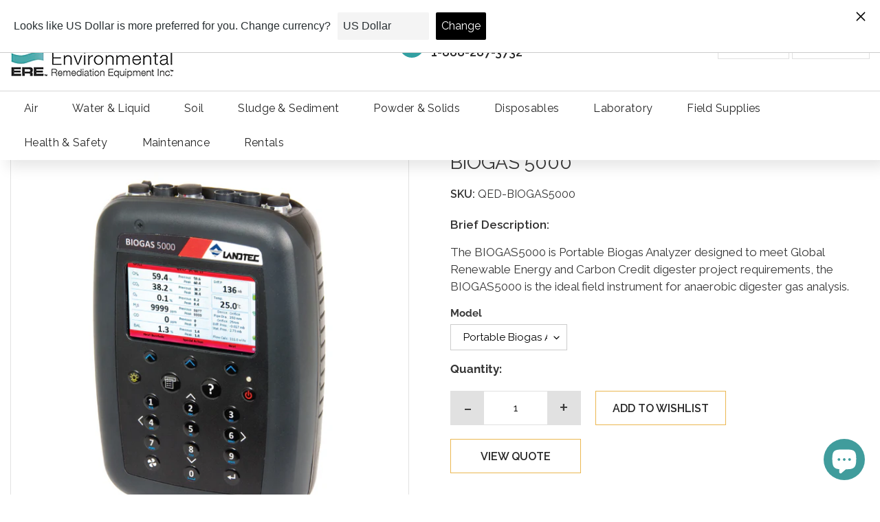

--- FILE ---
content_type: text/html; charset=utf-8
request_url: https://www.ereinc.com/products/biogas-5000
body_size: 49333
content:
<!doctype html>
<html class="no-js" lang="en">
  <head>
    <!-- Google Tag Manager -->
    <script>
      (function(w,d,s,l,i){w[l]=w[l]||[];w[l].push({'gtm.start':
      new Date().getTime(),event:'gtm.js'});var f=d.getElementsByTagName(s)[0],
      j=d.createElement(s),dl=l!='dataLayer'?'&l='+l:'';j.async=true;j.src=
      'https://www.googletagmanager.com/gtm.js?id='+i+dl;f.parentNode.insertBefore(j,f);
      })(window,document,'script','dataLayer','GTM-KM8388S5');
    </script>
    <!-- End Google Tag Manager -->

    <meta name="msvalidate.01" content="C80EAAF70779F9571CD2E6C194B67F37" />
<meta name="robots" content="index, follow">

<!-- Google tag (gtag.js) -->
<script async src="https://www.googletagmanager.com/gtag/js?id=G-JZTD6RW7PL"></script>
<script>
  window.dataLayer = window.dataLayer || [];
  function gtag(){dataLayer.push(arguments);}
  gtag('js', new Date());

  gtag('config', 'G-JZTD6RW7PL');
</script>

    <meta name="google-site-verification" content="O9N4U3xBW9f2IDhfmxZ19Imm61vQklBrY4zIQpp0CYY">
    <meta charset="utf-8">
    <meta http-equiv="X-UA-Compatible" content="IE=edge,chrome=1">
    <meta name="viewport" content="width=device-width,initial-scale=1">
    <meta name="theme-color" content="#3a3a3a">
    <link rel="stylesheet" href="https://maxcdn.bootstrapcdn.com/bootstrap/3.4.1/css/bootstrap.min.css">
    <script src="https://ajax.googleapis.com/ajax/libs/jquery/3.5.1/jquery.min.js"></script>
    <script src="https://maxcdn.bootstrapcdn.com/bootstrap/3.4.1/js/bootstrap.min.js"></script>
    <link rel="preconnect" href="https://fonts.gstatic.com">
    <link
      href="https://fonts.googleapis.com/css2?family=Montserrat:wght@100;200;300;400;500;600;700;800;900&display=swap"
      rel="stylesheet"
    >
    <link rel="stylesheet" href="https://cdnjs.cloudflare.com/ajax/libs/font-awesome/5.15.3/css/all.min.css">
    <link rel="preconnect" href="https://cdn.shopify.com" crossorigin>
    <link rel="preconnect" href="https://fonts.shopifycdn.com" crossorigin>
    <link rel="preconnect" href="https://monorail-edge.shopifysvc.com">
    <link rel="stylesheet" type="text/css" href="https://fonts.googleapis.com/css?family=Nunito"><link rel="preload" href="//www.ereinc.com/cdn/shop/t/46/assets/theme.css?v=56904666550459181021697812421" as="style">
    <link rel="preload" as="font" href="//www.ereinc.com/cdn/fonts/raleway/raleway_n4.2c76ddd103ff0f30b1230f13e160330ff8b2c68a.woff2" type="font/woff2" crossorigin>
    <link rel="preload" as="font" href="//www.ereinc.com/cdn/fonts/raleway/raleway_n4.2c76ddd103ff0f30b1230f13e160330ff8b2c68a.woff2" type="font/woff2" crossorigin>
    <link rel="preload" as="font" href="//www.ereinc.com/cdn/fonts/raleway/raleway_n7.740cf9e1e4566800071db82eeca3cca45f43ba63.woff2" type="font/woff2" crossorigin>
    <link rel="preload" href="//www.ereinc.com/cdn/shop/t/46/assets/theme.js?v=93438858042061536601697812421" as="script">
    <link rel="preload" href="//www.ereinc.com/cdn/shop/t/46/assets/lazysizes.js?v=63098554868324070131697812421" as="script">
    <link rel="preload" href="//www.ereinc.com/cdn/shop/t/46/assets/twbs.js?v=137135547792024655461697812421" as="script"><link rel="canonical" href="https://www.ereinc.com/products/biogas-5000"><link rel="shortcut icon" href="//www.ereinc.com/cdn/shop/files/2021-06-25_32x32.jpg?v=1624651143" type="image/png"><title>BIOGAS 5000
&ndash; www.ereinc.com</title><meta name="description" content="The BIOGAS5000 is Portable Biogas Analyzer designed to meet Global Renewable Energy and Carbon Credit digester project requirements, the BIOGAS5000 is the ideal field instrument for anaerobic digester gas analysis. BIOGAS 5000 BIOGAS5000 Portable Biogas Analyzer QED Landtec Landfill Landfill Monitor Field Instrument Instrument Anaerobic digester Gas Analysis Anaerobic digester gas analysis Global Renewable Energy and Carbon Credit Digester project requirements Global Renewable Energy and Carbon Credit Digester"><!-- /snippets/social-meta-tags.liquid -->


<meta property="og:site_name" content="www.ereinc.com">
<meta property="og:url" content="https://www.ereinc.com/products/biogas-5000">
<meta property="og:title" content="BIOGAS 5000">
<meta property="og:type" content="product">
<meta property="og:description" content="The BIOGAS5000 is Portable Biogas Analyzer designed to meet Global Renewable Energy and Carbon Credit digester project requirements, the BIOGAS5000 is the ideal field instrument for anaerobic digester gas analysis. BIOGAS 5000 BIOGAS5000 Portable Biogas Analyzer QED Landtec Landfill Landfill Monitor Field Instrument Instrument Anaerobic digester Gas Analysis Anaerobic digester gas analysis Global Renewable Energy and Carbon Credit Digester project requirements Global Renewable Energy and Carbon Credit Digester"><meta property="og:image" content="http://www.ereinc.com/cdn/shop/products/QEDBIOGAS5000.jpg?v=1649700208">
  <meta property="og:image:secure_url" content="https://www.ereinc.com/cdn/shop/products/QEDBIOGAS5000.jpg?v=1649700208">
  <meta property="og:image:width" content="748">
  <meta property="og:image:height" content="748">
  <meta property="og:price:amount" content="0.00">
  <meta property="og:price:currency" content="CAD">



<meta name="twitter:card" content="summary_large_image">
<meta name="twitter:title" content="BIOGAS 5000">
<meta name="twitter:description" content="The BIOGAS5000 is Portable Biogas Analyzer designed to meet Global Renewable Energy and Carbon Credit digester project requirements, the BIOGAS5000 is the ideal field instrument for anaerobic digester gas analysis. BIOGAS 5000 BIOGAS5000 Portable Biogas Analyzer QED Landtec Landfill Landfill Monitor Field Instrument Instrument Anaerobic digester Gas Analysis Anaerobic digester gas analysis Global Renewable Energy and Carbon Credit Digester project requirements Global Renewable Energy and Carbon Credit Digester">

    
<style data-shopify>
:root {
    --color-text: #3a3a3a;
    --color-text-rgb: 58, 58, 58;
    --color-body-text: #333232;
    --color-sale-text: #EA0606;
    --color-small-button-text-border: #3a3a3a;
    --color-text-field: #ffffff;
    --color-text-field-text: #000000;
    --color-text-field-text-rgb: 0, 0, 0;

    --color-btn-primary: #3a3a3a;
    --color-btn-primary-darker: #212121;
    --color-btn-primary-text: #ffffff;

    --color-blankstate: rgba(51, 50, 50, 0.35);
    --color-blankstate-border: rgba(51, 50, 50, 0.2);
    --color-blankstate-background: rgba(51, 50, 50, 0.1);

    --color-text-focus:#606060;
    --color-overlay-text-focus:#e6e6e6;
    --color-btn-primary-focus:#606060;
    --color-btn-social-focus:#d2d2d2;
    --color-small-button-text-border-focus:#606060;
    --predictive-search-focus:#f2f2f2;

    --color-body: #ffffff;
    --color-bg: #ffffff;
    --color-bg-rgb: 255, 255, 255;
    --color-bg-alt: rgba(51, 50, 50, 0.05);
    --color-bg-currency-selector: rgba(51, 50, 50, 0.2);

    --color-overlay-title-text: #ffffff;
    --color-image-overlay: #685858;
    --color-image-overlay-rgb: 104, 88, 88;--opacity-image-overlay: 0.4;--hover-overlay-opacity: 0.8;

    --color-border: #ebebeb;
    --color-border-form: #cccccc;
    --color-border-form-darker: #b3b3b3;

    --svg-select-icon: url(//www.ereinc.com/cdn/shop/t/46/assets/ico-select.svg?v=29003672709104678581697812421);
    --slick-img-url: url(//www.ereinc.com/cdn/shop/t/46/assets/ajax-loader.gif?v=41356863302472015721697812421);

    --font-weight-body--bold: 700;
    --font-weight-body--bolder: 700;

    --font-stack-header: Raleway, sans-serif;
    --font-style-header: normal;
    --font-weight-header: 400;

    --font-stack-body: Raleway, sans-serif;
    --font-style-body: normal;
    --font-weight-body: 400;

    --font-size-header: 26;

    --font-size-base: 15;

    --font-h1-desktop: 35;
    --font-h1-mobile: 32;
    --font-h2-desktop: 20;
    --font-h2-mobile: 18;
    --font-h3-mobile: 20;
    --font-h4-desktop: 17;
    --font-h4-mobile: 15;
    --font-h5-desktop: 15;
    --font-h5-mobile: 13;
    --font-h6-desktop: 14;
    --font-h6-mobile: 12;

    --font-mega-title-large-desktop: 65;

    --font-rich-text-large: 17;
    --font-rich-text-small: 13;

    
--color-video-bg: #f2f2f2;

    
    --global-color-image-loader-primary: rgba(58, 58, 58, 0.06);
    --global-color-image-loader-secondary: rgba(58, 58, 58, 0.12);
  }
</style>


    <style>
      *,::after,::before{box-sizing:border-box}body{margin:0}body,html{background-color:var(--color-body)}body,button{font-size:calc(var(--font-size-base) * 1px);font-family:var(--font-stack-body);font-style:var(--font-style-body);font-weight:var(--font-weight-body);color:var(--color-text);line-height:1.5}body,button{-webkit-font-smoothing:antialiased;-webkit-text-size-adjust:100%}.border-bottom{border-bottom:1px solid var(--color-border)}.btn--link{background-color:transparent;border:0;margin:0;color:var(--color-text);text-align:left}.text-right{text-align:right}.icon{display:inline-block;width:20px;height:20px;vertical-align:middle;fill:currentColor}.icon__fallback-text,.visually-hidden{position:absolute!important;overflow:hidden;clip:rect(0 0 0 0);height:1px;width:1px;margin:-1px;padding:0;border:0}svg.icon:not(.icon--full-color) circle,svg.icon:not(.icon--full-color) ellipse,svg.icon:not(.icon--full-color) g,svg.icon:not(.icon--full-color) line,svg.icon:not(.icon--full-color) path,svg.icon:not(.icon--full-color) polygon,svg.icon:not(.icon--full-color) polyline,svg.icon:not(.icon--full-color) rect,symbol.icon:not(.icon--full-color) circle,symbol.icon:not(.icon--full-color) ellipse,symbol.icon:not(.icon--full-color) g,symbol.icon:not(.icon--full-color) line,symbol.icon:not(.icon--full-color) path,symbol.icon:not(.icon--full-color) polygon,symbol.icon:not(.icon--full-color) polyline,symbol.icon:not(.icon--full-color) rect{fill:inherit;stroke:inherit}li{list-style:none}.list--inline{padding:0;margin:0}.list--inline>li{display:inline-block;margin-bottom:0;vertical-align:middle}a{color:var(--color-text);text-decoration:none}.h1,.h2,h1,h2{margin:0 0 17.5px;font-family:var(--font-stack-header);font-style:var(--font-style-header);font-weight:var(--font-weight-header);line-height:1.2;overflow-wrap:break-word;word-wrap:break-word}.h1 a,.h2 a,h1 a,h2 a{color:inherit;text-decoration:none;font-weight:inherit}.h1,h1{font-size:calc(((var(--font-h1-desktop))/ (var(--font-size-base))) * 1em);text-transform:none;letter-spacing:0}@media only screen and (max-width:749px){.h1,h1{font-size:calc(((var(--font-h1-mobile))/ (var(--font-size-base))) * 1em)}}.h2,h2{font-size:calc(((var(--font-h2-desktop))/ (var(--font-size-base))) * 1em);text-transform:uppercase;letter-spacing:.1em}@media only screen and (max-width:749px){.h2,h2{font-size:calc(((var(--font-h2-mobile))/ (var(--font-size-base))) * 1em)}}p{color:var(--color-body-text);margin:0 0 19.44444px}@media only screen and (max-width:749px){p{font-size:calc(((var(--font-size-base) - 1)/ (var(--font-size-base))) * 1em)}}p:last-child{margin-bottom:0}@media only screen and (max-width:749px){.small--hide{display:none!important}}.grid{list-style:none;margin:0;padding:0;margin-left:-30px}.grid::after{content:'';display:table;clear:both}@media only screen and (max-width:749px){.grid{margin-left:-22px}}.grid::after{content:'';display:table;clear:both}.grid--no-gutters{margin-left:0}.grid--no-gutters .grid__item{padding-left:0}.grid--table{display:table;table-layout:fixed;width:100%}.grid--table>.grid__item{float:none;display:table-cell;vertical-align:middle}.grid__item{float:left;padding-left:30px;width:100%}@media only screen and (max-width:749px){.grid__item{padding-left:22px}}.grid__item[class*="--push"]{position:relative}@media only screen and (min-width:750px){.medium-up--one-quarter{width:25%}.medium-up--push-one-third{width:33.33%}.medium-up--one-half{width:50%}.medium-up--push-one-third{left:33.33%;position:relative}}.site-header{position:relative;background-color:var(--color-body)}@media only screen and (max-width:749px){.site-header{border-bottom:1px solid var(--color-border)}}@media only screen and (min-width:750px){.site-header{padding:0 55px}.site-header.logo--center{padding-top:30px}}.site-header__logo{margin:15px 0}.logo-align--center .site-header__logo{text-align:center;margin:0 auto}@media only screen and (max-width:749px){.logo-align--center .site-header__logo{text-align:left;margin:15px 0}}@media only screen and (max-width:749px){.site-header__logo{padding-left:22px;text-align:left}.site-header__logo img{margin:0}}.site-header__logo-link{display:inline-block;word-break:break-word}@media only screen and (min-width:750px){.logo-align--center .site-header__logo-link{margin:0 auto}}.site-header__logo-image{display:block}@media only screen and (min-width:750px){.site-header__logo-image{margin:0 auto}}.site-header__logo-image img{width:100%}.site-header__logo-image--centered img{margin:0 auto}.site-header__logo img{display:block}.site-header__icons{position:relative;white-space:nowrap}@media only screen and (max-width:749px){.site-header__icons{width:auto;padding-right:13px}.site-header__icons .btn--link,.site-header__icons .site-header__cart{font-size:calc(((var(--font-size-base))/ (var(--font-size-base))) * 1em)}}.site-header__icons-wrapper{position:relative;display:-webkit-flex;display:-ms-flexbox;display:flex;width:100%;-ms-flex-align:center;-webkit-align-items:center;-moz-align-items:center;-ms-align-items:center;-o-align-items:center;align-items:center;-webkit-justify-content:flex-end;-ms-justify-content:flex-end;justify-content:flex-end}.site-header__account,.site-header__cart,.site-header__search{position:relative}.site-header__search.site-header__icon{display:none}@media only screen and (min-width:1400px){.site-header__search.site-header__icon{display:block}}.site-header__search-toggle{display:block}@media only screen and (min-width:750px){.site-header__account,.site-header__cart{padding:10px 11px}}.site-header__cart-title,.site-header__search-title{position:absolute!important;overflow:hidden;clip:rect(0 0 0 0);height:1px;width:1px;margin:-1px;padding:0;border:0;display:block;vertical-align:middle}.site-header__cart-title{margin-right:3px}.site-header__cart-count{display:flex;align-items:center;justify-content:center;position:absolute;right:.4rem;top:.2rem;font-weight:700;background-color:var(--color-btn-primary);color:var(--color-btn-primary-text);border-radius:50%;min-width:1em;height:1em}.site-header__cart-count span{font-family:HelveticaNeue,"Helvetica Neue",Helvetica,Arial,sans-serif;font-size:calc(11em / 16);line-height:1}@media only screen and (max-width:749px){.site-header__cart-count{top:calc(7em / 16);right:0;border-radius:50%;min-width:calc(19em / 16);height:calc(19em / 16)}}@media only screen and (max-width:749px){.site-header__cart-count span{padding:.25em calc(6em / 16);font-size:12px}}.site-header__menu{display:none}@media only screen and (max-width:749px){.site-header__icon{display:inline-block;vertical-align:middle;padding:10px 11px;margin:0}}@media only screen and (min-width:750px){.site-header__icon .icon-search{margin-right:3px}}.announcement-bar{z-index:10;position:relative;text-align:center;border-bottom:1px solid transparent;padding:2px}.announcement-bar__link{display:block}.announcement-bar__message{display:block;padding:11px 22px;font-size:calc(((16)/ (var(--font-size-base))) * 1em);font-weight:var(--font-weight-header)}@media only screen and (min-width:750px){.announcement-bar__message{padding-left:55px;padding-right:55px}}.site-nav{position:relative;padding:0;text-align:center;margin:25px 0}.site-nav a{padding:3px 10px}.site-nav__link{display:block;white-space:nowrap}.site-nav--centered .site-nav__link{padding-top:0}.site-nav__link .icon-chevron-down{width:calc(8em / 16);height:calc(8em / 16);margin-left:.5rem}.site-nav__label{border-bottom:1px solid transparent}.site-nav__link--active .site-nav__label{border-bottom-color:var(--color-text)}.site-nav__link--button{border:none;background-color:transparent;padding:3px 10px}.site-header__mobile-nav{z-index:11;position:relative;background-color:var(--color-body)}@media only screen and (max-width:749px){.site-header__mobile-nav{display:-webkit-flex;display:-ms-flexbox;display:flex;width:100%;-ms-flex-align:center;-webkit-align-items:center;-moz-align-items:center;-ms-align-items:center;-o-align-items:center;align-items:center}}.mobile-nav--open .icon-close{display:none}.main-content{opacity:0}.main-content .shopify-section{display:none}.main-content .shopify-section:first-child{display:inherit}.critical-hidden{display:none}
    </style>

    <script>
      window.performance.mark('debut:theme_stylesheet_loaded.start');

      function onLoadStylesheet() {
        performance.mark('debut:theme_stylesheet_loaded.end');
        performance.measure('debut:theme_stylesheet_loaded', 'debut:theme_stylesheet_loaded.start', 'debut:theme_stylesheet_loaded.end');

        var url = "//www.ereinc.com/cdn/shop/t/46/assets/theme.css?v=56904666550459181021697812421";
        var link = document.querySelector('link[href="' + url + '"]');
        link.loaded = true;
        link.dispatchEvent(new Event('load'));
      }
    </script>

    <link
      rel="stylesheet"
      href="//www.ereinc.com/cdn/shop/t/46/assets/theme.css?v=56904666550459181021697812421"
      type="text/css"
      media="print"
      onload="this.media='all';onLoadStylesheet()"
    >

    <style>
      @font-face {
  font-family: Raleway;
  font-weight: 400;
  font-style: normal;
  font-display: swap;
  src: url("//www.ereinc.com/cdn/fonts/raleway/raleway_n4.2c76ddd103ff0f30b1230f13e160330ff8b2c68a.woff2") format("woff2"),
       url("//www.ereinc.com/cdn/fonts/raleway/raleway_n4.c057757dddc39994ad5d9c9f58e7c2c2a72359a9.woff") format("woff");
}

      @font-face {
  font-family: Raleway;
  font-weight: 400;
  font-style: normal;
  font-display: swap;
  src: url("//www.ereinc.com/cdn/fonts/raleway/raleway_n4.2c76ddd103ff0f30b1230f13e160330ff8b2c68a.woff2") format("woff2"),
       url("//www.ereinc.com/cdn/fonts/raleway/raleway_n4.c057757dddc39994ad5d9c9f58e7c2c2a72359a9.woff") format("woff");
}

      @font-face {
  font-family: Raleway;
  font-weight: 700;
  font-style: normal;
  font-display: swap;
  src: url("//www.ereinc.com/cdn/fonts/raleway/raleway_n7.740cf9e1e4566800071db82eeca3cca45f43ba63.woff2") format("woff2"),
       url("//www.ereinc.com/cdn/fonts/raleway/raleway_n7.84943791ecde186400af8db54cf3b5b5e5049a8f.woff") format("woff");
}

      @font-face {
  font-family: Raleway;
  font-weight: 700;
  font-style: normal;
  font-display: swap;
  src: url("//www.ereinc.com/cdn/fonts/raleway/raleway_n7.740cf9e1e4566800071db82eeca3cca45f43ba63.woff2") format("woff2"),
       url("//www.ereinc.com/cdn/fonts/raleway/raleway_n7.84943791ecde186400af8db54cf3b5b5e5049a8f.woff") format("woff");
}

      @font-face {
  font-family: Raleway;
  font-weight: 400;
  font-style: italic;
  font-display: swap;
  src: url("//www.ereinc.com/cdn/fonts/raleway/raleway_i4.aaa73a72f55a5e60da3e9a082717e1ed8f22f0a2.woff2") format("woff2"),
       url("//www.ereinc.com/cdn/fonts/raleway/raleway_i4.650670cc243082f8988ecc5576b6d613cfd5a8ee.woff") format("woff");
}

      @font-face {
  font-family: Raleway;
  font-weight: 700;
  font-style: italic;
  font-display: swap;
  src: url("//www.ereinc.com/cdn/fonts/raleway/raleway_i7.6d68e3c55f3382a6b4f1173686f538d89ce56dbc.woff2") format("woff2"),
       url("//www.ereinc.com/cdn/fonts/raleway/raleway_i7.ed82a5a5951418ec5b6b0a5010cb65216574b2bd.woff") format("woff");
}

    </style>

    <script>
      var theme = {
        breakpoints: {
          medium: 750,
          large: 990,
          widescreen: 1400
        },
        strings: {
          addToCart: "Add to cart",
          soldOut: "Sold out",
          unavailable: "Unavailable",
          regularPrice: "Regular price",
          salePrice: "Sale price",
          sale: "Sale",
          fromLowestPrice: "from [price]",
          vendor: "Vendor",
          showMore: "Show More",
          showLess: "Show Less",
          searchFor: "Search for",
          addressError: "Error looking up that address",
          addressNoResults: "No results for that address",
          addressQueryLimit: "You have exceeded the Google API usage limit. Consider upgrading to a \u003ca href=\"https:\/\/developers.google.com\/maps\/premium\/usage-limits\"\u003ePremium Plan\u003c\/a\u003e.",
          authError: "There was a problem authenticating your Google Maps account.",
          newWindow: "Opens in a new window.",
          external: "Opens external website.",
          newWindowExternal: "Opens external website in a new window.",
          removeLabel: "Remove [product]",
          update: "Update",
          quantity: "Quantity",
          discountedTotal: "Discounted total",
          regularTotal: "Regular total",
          priceColumn: "See Price column for discount details.",
          quantityMinimumMessage: "Quantity must be 1 or more",
          cartError: "There was an error while updating your cart. Please try again.",
          removedItemMessage: "Removed \u003cspan class=\"cart__removed-product-details\"\u003e([quantity]) [link]\u003c\/span\u003e from your cart.",
          unitPrice: "Unit price",
          unitPriceSeparator: "per",
          oneCartCount: "1 item",
          otherCartCount: "[count] items",
          quantityLabel: "Quantity: [count]",
          products: "Products",
          loading: "Loading",
          number_of_results: "[result_number] of [results_count]",
          number_of_results_found: "[results_count] results found",
          one_result_found: "1 result found"
        },
        moneyFormat: "\u003cspan class=money\u003e${{amount}}\u003c\/span\u003e",
        moneyFormatWithCurrency: "\u003cspan class=money\u003e${{amount}} CAD\u003c\/span\u003e",
        settings: {
        predictiveSearchEnabled: false,
        predictiveSearchShowPrice: false,
        predictiveSearchShowVendor: false
      },
          stylesheet: "//www.ereinc.com/cdn/shop/t/46/assets/theme.css?v=56904666550459181021697812421"
      }

      document.documentElement.className = document.documentElement.className.replace('no-js', 'js');
    </script><script src="//www.ereinc.com/cdn/shop/t/46/assets/theme.js?v=93438858042061536601697812421" defer="defer"></script>
    <script src="//www.ereinc.com/cdn/shop/t/46/assets/lazysizes.js?v=63098554868324070131697812421" async="async"></script>
    <style>
      .lazyload,.lazyloading{opacity:0}.lazyloaded{opacity:1;transition:opacity.3s}
    </style>
    <script type="text/javascript">
      if (window.MSInputMethodContext && document.documentMode) {
        var scripts = document.getElementsByTagName('script')[0];
        var polyfill = document.createElement("script");
        polyfill.defer = true;
        polyfill.src = "//www.ereinc.com/cdn/shop/t/46/assets/ie11CustomProperties.min.js?v=146208399201472936201697812421";

        scripts.parentNode.insertBefore(polyfill, scripts);
      }
    </script>

    <script>window.performance && window.performance.mark && window.performance.mark('shopify.content_for_header.start');</script><meta id="shopify-digital-wallet" name="shopify-digital-wallet" content="/56174346433/digital_wallets/dialog">
<link rel="alternate" hreflang="x-default" href="https://www.ereinc.com/products/biogas-5000">
<link rel="alternate" hreflang="en" href="https://www.ereinc.com/products/biogas-5000">
<link rel="alternate" hreflang="fr" href="https://www.ereinc.com/fr/products/biogaz-5000">
<link rel="alternate" type="application/json+oembed" href="https://www.ereinc.com/products/biogas-5000.oembed">
<script async="async" src="/checkouts/internal/preloads.js?locale=en-CA"></script>
<script id="shopify-features" type="application/json">{"accessToken":"63f78c39159349d4d58138e7e6cf2f63","betas":["rich-media-storefront-analytics"],"domain":"www.ereinc.com","predictiveSearch":true,"shopId":56174346433,"locale":"en"}</script>
<script>var Shopify = Shopify || {};
Shopify.shop = "www-ereinc-com.myshopify.com";
Shopify.locale = "en";
Shopify.currency = {"active":"CAD","rate":"1.0"};
Shopify.country = "CA";
Shopify.theme = {"name":"Copy of Copy of Copy of ERC-live","id":137619669218,"schema_name":"Debut","schema_version":"17.12.0","theme_store_id":796,"role":"main"};
Shopify.theme.handle = "null";
Shopify.theme.style = {"id":null,"handle":null};
Shopify.cdnHost = "www.ereinc.com/cdn";
Shopify.routes = Shopify.routes || {};
Shopify.routes.root = "/";</script>
<script type="module">!function(o){(o.Shopify=o.Shopify||{}).modules=!0}(window);</script>
<script>!function(o){function n(){var o=[];function n(){o.push(Array.prototype.slice.apply(arguments))}return n.q=o,n}var t=o.Shopify=o.Shopify||{};t.loadFeatures=n(),t.autoloadFeatures=n()}(window);</script>
<script id="shop-js-analytics" type="application/json">{"pageType":"product"}</script>
<script defer="defer" async type="module" src="//www.ereinc.com/cdn/shopifycloud/shop-js/modules/v2/client.init-shop-cart-sync_BApSsMSl.en.esm.js"></script>
<script defer="defer" async type="module" src="//www.ereinc.com/cdn/shopifycloud/shop-js/modules/v2/chunk.common_CBoos6YZ.esm.js"></script>
<script type="module">
  await import("//www.ereinc.com/cdn/shopifycloud/shop-js/modules/v2/client.init-shop-cart-sync_BApSsMSl.en.esm.js");
await import("//www.ereinc.com/cdn/shopifycloud/shop-js/modules/v2/chunk.common_CBoos6YZ.esm.js");

  window.Shopify.SignInWithShop?.initShopCartSync?.({"fedCMEnabled":true,"windoidEnabled":true});

</script>
<script>(function() {
  var isLoaded = false;
  function asyncLoad() {
    if (isLoaded) return;
    isLoaded = true;
    var urls = ["https:\/\/cdn.shopify.com\/s\/files\/1\/0561\/7434\/6433\/t\/46\/assets\/globorequestforquote_init.min.js?v=1701999389\u0026shop=www-ereinc-com.myshopify.com","https:\/\/cdn.langshop.app\/buckets\/app\/libs\/storefront\/sdk.js?proxy_prefix=\/apps\/langshop\u0026source=sct\u0026shop=www-ereinc-com.myshopify.com"];
    for (var i = 0; i < urls.length; i++) {
      var s = document.createElement('script');
      s.type = 'text/javascript';
      s.async = true;
      s.src = urls[i];
      var x = document.getElementsByTagName('script')[0];
      x.parentNode.insertBefore(s, x);
    }
  };
  if(window.attachEvent) {
    window.attachEvent('onload', asyncLoad);
  } else {
    window.addEventListener('load', asyncLoad, false);
  }
})();</script>
<script id="__st">var __st={"a":56174346433,"offset":-18000,"reqid":"0d452cd1-4c0c-4b78-8539-36a22ade98a4-1768906402","pageurl":"www.ereinc.com\/products\/biogas-5000","u":"a2be94b59681","p":"product","rtyp":"product","rid":7677918445794};</script>
<script>window.ShopifyPaypalV4VisibilityTracking = true;</script>
<script id="captcha-bootstrap">!function(){'use strict';const t='contact',e='account',n='new_comment',o=[[t,t],['blogs',n],['comments',n],[t,'customer']],c=[[e,'customer_login'],[e,'guest_login'],[e,'recover_customer_password'],[e,'create_customer']],r=t=>t.map((([t,e])=>`form[action*='/${t}']:not([data-nocaptcha='true']) input[name='form_type'][value='${e}']`)).join(','),a=t=>()=>t?[...document.querySelectorAll(t)].map((t=>t.form)):[];function s(){const t=[...o],e=r(t);return a(e)}const i='password',u='form_key',d=['recaptcha-v3-token','g-recaptcha-response','h-captcha-response',i],f=()=>{try{return window.sessionStorage}catch{return}},m='__shopify_v',_=t=>t.elements[u];function p(t,e,n=!1){try{const o=window.sessionStorage,c=JSON.parse(o.getItem(e)),{data:r}=function(t){const{data:e,action:n}=t;return t[m]||n?{data:e,action:n}:{data:t,action:n}}(c);for(const[e,n]of Object.entries(r))t.elements[e]&&(t.elements[e].value=n);n&&o.removeItem(e)}catch(o){console.error('form repopulation failed',{error:o})}}const l='form_type',E='cptcha';function T(t){t.dataset[E]=!0}const w=window,h=w.document,L='Shopify',v='ce_forms',y='captcha';let A=!1;((t,e)=>{const n=(g='f06e6c50-85a8-45c8-87d0-21a2b65856fe',I='https://cdn.shopify.com/shopifycloud/storefront-forms-hcaptcha/ce_storefront_forms_captcha_hcaptcha.v1.5.2.iife.js',D={infoText:'Protected by hCaptcha',privacyText:'Privacy',termsText:'Terms'},(t,e,n)=>{const o=w[L][v],c=o.bindForm;if(c)return c(t,g,e,D).then(n);var r;o.q.push([[t,g,e,D],n]),r=I,A||(h.body.append(Object.assign(h.createElement('script'),{id:'captcha-provider',async:!0,src:r})),A=!0)});var g,I,D;w[L]=w[L]||{},w[L][v]=w[L][v]||{},w[L][v].q=[],w[L][y]=w[L][y]||{},w[L][y].protect=function(t,e){n(t,void 0,e),T(t)},Object.freeze(w[L][y]),function(t,e,n,w,h,L){const[v,y,A,g]=function(t,e,n){const i=e?o:[],u=t?c:[],d=[...i,...u],f=r(d),m=r(i),_=r(d.filter((([t,e])=>n.includes(e))));return[a(f),a(m),a(_),s()]}(w,h,L),I=t=>{const e=t.target;return e instanceof HTMLFormElement?e:e&&e.form},D=t=>v().includes(t);t.addEventListener('submit',(t=>{const e=I(t);if(!e)return;const n=D(e)&&!e.dataset.hcaptchaBound&&!e.dataset.recaptchaBound,o=_(e),c=g().includes(e)&&(!o||!o.value);(n||c)&&t.preventDefault(),c&&!n&&(function(t){try{if(!f())return;!function(t){const e=f();if(!e)return;const n=_(t);if(!n)return;const o=n.value;o&&e.removeItem(o)}(t);const e=Array.from(Array(32),(()=>Math.random().toString(36)[2])).join('');!function(t,e){_(t)||t.append(Object.assign(document.createElement('input'),{type:'hidden',name:u})),t.elements[u].value=e}(t,e),function(t,e){const n=f();if(!n)return;const o=[...t.querySelectorAll(`input[type='${i}']`)].map((({name:t})=>t)),c=[...d,...o],r={};for(const[a,s]of new FormData(t).entries())c.includes(a)||(r[a]=s);n.setItem(e,JSON.stringify({[m]:1,action:t.action,data:r}))}(t,e)}catch(e){console.error('failed to persist form',e)}}(e),e.submit())}));const S=(t,e)=>{t&&!t.dataset[E]&&(n(t,e.some((e=>e===t))),T(t))};for(const o of['focusin','change'])t.addEventListener(o,(t=>{const e=I(t);D(e)&&S(e,y())}));const B=e.get('form_key'),M=e.get(l),P=B&&M;t.addEventListener('DOMContentLoaded',(()=>{const t=y();if(P)for(const e of t)e.elements[l].value===M&&p(e,B);[...new Set([...A(),...v().filter((t=>'true'===t.dataset.shopifyCaptcha))])].forEach((e=>S(e,t)))}))}(h,new URLSearchParams(w.location.search),n,t,e,['guest_login'])})(!0,!0)}();</script>
<script integrity="sha256-4kQ18oKyAcykRKYeNunJcIwy7WH5gtpwJnB7kiuLZ1E=" data-source-attribution="shopify.loadfeatures" defer="defer" src="//www.ereinc.com/cdn/shopifycloud/storefront/assets/storefront/load_feature-a0a9edcb.js" crossorigin="anonymous"></script>
<script data-source-attribution="shopify.dynamic_checkout.dynamic.init">var Shopify=Shopify||{};Shopify.PaymentButton=Shopify.PaymentButton||{isStorefrontPortableWallets:!0,init:function(){window.Shopify.PaymentButton.init=function(){};var t=document.createElement("script");t.src="https://www.ereinc.com/cdn/shopifycloud/portable-wallets/latest/portable-wallets.en.js",t.type="module",document.head.appendChild(t)}};
</script>
<script data-source-attribution="shopify.dynamic_checkout.buyer_consent">
  function portableWalletsHideBuyerConsent(e){var t=document.getElementById("shopify-buyer-consent"),n=document.getElementById("shopify-subscription-policy-button");t&&n&&(t.classList.add("hidden"),t.setAttribute("aria-hidden","true"),n.removeEventListener("click",e))}function portableWalletsShowBuyerConsent(e){var t=document.getElementById("shopify-buyer-consent"),n=document.getElementById("shopify-subscription-policy-button");t&&n&&(t.classList.remove("hidden"),t.removeAttribute("aria-hidden"),n.addEventListener("click",e))}window.Shopify?.PaymentButton&&(window.Shopify.PaymentButton.hideBuyerConsent=portableWalletsHideBuyerConsent,window.Shopify.PaymentButton.showBuyerConsent=portableWalletsShowBuyerConsent);
</script>
<script data-source-attribution="shopify.dynamic_checkout.cart.bootstrap">document.addEventListener("DOMContentLoaded",(function(){function t(){return document.querySelector("shopify-accelerated-checkout-cart, shopify-accelerated-checkout")}if(t())Shopify.PaymentButton.init();else{new MutationObserver((function(e,n){t()&&(Shopify.PaymentButton.init(),n.disconnect())})).observe(document.body,{childList:!0,subtree:!0})}}));
</script>
<link id="shopify-accelerated-checkout-styles" rel="stylesheet" media="screen" href="https://www.ereinc.com/cdn/shopifycloud/portable-wallets/latest/accelerated-checkout-backwards-compat.css" crossorigin="anonymous">
<style id="shopify-accelerated-checkout-cart">
        #shopify-buyer-consent {
  margin-top: 1em;
  display: inline-block;
  width: 100%;
}

#shopify-buyer-consent.hidden {
  display: none;
}

#shopify-subscription-policy-button {
  background: none;
  border: none;
  padding: 0;
  text-decoration: underline;
  font-size: inherit;
  cursor: pointer;
}

#shopify-subscription-policy-button::before {
  box-shadow: none;
}

      </style>

<script>window.performance && window.performance.mark && window.performance.mark('shopify.content_for_header.end');</script>
    <link rel="stylesheet" href="//www.ereinc.com/cdn/shop/t/46/assets/style.css?v=182992521277423636061711378423" type="text/css">
    
    <script src="//www.ereinc.com/cdn/shop/t/46/assets/jquery.elevatezoom.js?v=72895066277607769191697812421" type="text/javascript"></script>

    <link href="//www.ereinc.com/cdn/shop/t/46/assets/icon-font.min.css?v=42431711394231007011697812421" rel="stylesheet" type="text/css" media="all" />
    <link href="//www.ereinc.com/cdn/shop/t/46/assets/all.min.css?v=107533660694511822981697812421" rel="stylesheet" type="text/css" media="all" />
    <link href="//www.ereinc.com/cdn/shop/t/46/assets/owl.carousel.css?v=96940812898305161381697812421" rel="stylesheet" type="text/css" media="all" />
    <link href="//www.ereinc.com/cdn/shop/t/46/assets/custom-style.css?v=98080577384287049971714493947" rel="stylesheet" type="text/css" media="all" />

    <style>
      .ls-sw-top-right {
        position: absolute !important;
        top: 50px !important;
      }
    </style>
  <!-- BEGIN app block: shopify://apps/sa-request-a-quote/blocks/app-embed-block/56d84fcb-37c7-4592-bb51-641b7ec5eef0 -->


<script type="text/javascript">
    var config = {"settings":{"app_url":"https:\/\/quote.samita.io","shop_url":"www-ereinc-com.myshopify.com","domain":"www.ereinc.com","plan":"PREMIUM","version":1,"app_id":"1534793","new_frontend":0,"new_setting":1,"front_shop_url":"www.ereinc.com","search_template_created":"true","collection_enable":1,"product_enable":1,"rfq_page":"request-for-quote","rfq_history":"quotes-history","lang_translations":[],"lang_translationsFormbuilder":[],"selector":{"productForm":[".home-product form[action*=\"\/cart\/add\"]",".shop-product form[action*=\"\/cart\/add\"]","#shopify-section-featured-product form[action*=\"\/cart\/add\"]","form.apb-product-form",".product-form__buy-buttons form[action*=\"\/cart\/add\"]","product-form form[action*=\"\/cart\/add\"]",".product-form form[action*=\"\/cart\/add\"]",".product-page form[action*=\"\/cart\/add\"]",".product-add form[action*=\"\/cart\/add\"]","[id*=\"ProductSection--\"] form[action*=\"\/cart\/add\"]","form#add-to-cart-form","form.sf-cart__form","form.productForm","form.product-form","form.product-single__form","form.shopify-product-form:not(#product-form-installment)","form.atc-form","form.atc-form-mobile","form[action*=\"\/cart\/add\"]:not([hidden]):not(#product-form-installment)"],"addtocart_selector":"#shopify_add_to_cart,.product-form .btn-cart,.js-product-button-add-to-cart,.shopify-product-form .btn-addtocart,#product-add-to-cart,.shopify-product-form .add_to_cart,.product-details__add-to-cart-button,.shopify-product-form .product-submit,.product-form__cart-buttons,.shopify-product-form input[type=\"submit\"],.js-product-form button[type=\"submit\"],form.product-purchase-form button[type=\"submit\"],#addToCart,#AddToCart,[data-btn-type=\"add-to-cart\"],.default-cart-button__button,.shopify-product-form button[data-add-to-cart],form[data-product-form] .add-to-cart-btn,.product__submit__add,.product-form .add-to-cart-button,.product-form__cart-submit,.shopify-product-form button[data-product-add],#AddToCart--product-template,.product-buy-buttons--cta,.product-form__add-btn,form[data-type=\"add-to-cart-form\"] .product__add-to-cart,.productForm .productForm-submit,.ProductForm__AddToCart,.shopify-product-form .btn--add-to-cart,.ajax-product-form button[data-add-to-cart],.shopify-product-form .product__submit__add,form[data-product-form] .add-to-cart,.product-form .product__submit__add,.shopify-product-form button[type=\"submit\"][data-add-button],.product-form .product-form__add-button,.product-form__submit,.product-single__form .add-to-cart,form#AddToCartForm button#AddToCart,form.shopify-product-form button.add-to-cart,form[action*=\"\/cart\/add\"] [name=\"add\"],form[action*=\"\/cart\/add\"] button#AddToCartDesk, form[data-product-form] button[data-product-add], .product-form--atc-button[data-product-atc], .globo-validationForm, button.single_add_to_cart_button, input#AddToCart-product-template, button[data-action=\"add-to-cart\"], .product-details-wrapper .add-to-cart input, form.product-menu-form .product-menu-button[data-product-menu-button-atc], .product-add input#AddToCart, #product-content #add-to-cart #addToCart, .product-form-submit-wrap .add-to-cart-button, .productForm-block .productForm-submit, .btn-wrapper-c .add, .product-submit input.add-to-cart, .form-element-quantity-submit .form-element-submit-button, .quantity-submit-row__submit input, form#AddToCartForm .product-add input#addToCart, .product__form .product__add-to-cart, #product-description form .product-add .add, .product-add input.button.product-add-available, .globo__validation-default, #product-area .product-details-wrapper .options .selector-wrapper .submit,.product_type_simple add_to_cart_button,.pr_atc,.js-product-button-add-to-cart,.product-cta,.tt-btn-addtocart,.product-card-interaction,.product-item__quick-form,.product--quick-add,.btn--quick[data-add-to-cart],.product-card-btn__btn,.productitem--action-atc,.quick-add-btn,.quick-add-button,.product-item__quick-add-button,add-to-cart,.cartButton,.product_after_shop_loop_buttons,.quick-buy-product-form .pb-button-shadow,.product-form__submit,.quick-add__submit,.product__submit__add,form #AddToCart-product-template, form #AddToCart, form #addToCart-product-template, form .product__add-to-cart-button, form .product-form__cart-submit, form .add-to-cart, form .cart-functions \u003e button, form .productitem--action-atc, form .product-form--atc-button, form .product-menu-button-atc, form .product__add-to-cart, form .add-to-cart-button, form #addToCart, form .product-detail__form__action \u003e button, form .product-form-submit-wrap \u003e input, form .product-form input[type=\"submit\"], form input.submit, form .add_to_cart, form .product-item-quick-shop, form #add-to-cart, form .productForm-submit, form .add-to-cart-btn, form .product-single__add-btn, form .quick-add--add-button, form .product-page--add-to-cart, form .addToCart, form .product-form .form-actions, form .button.add, form button#add, form .addtocart, form .AddtoCart, form .product-add input.add, form button#purchase, form[action*=\"\/cart\/add\"] button[type=\"submit\"], form .product__form button[type=\"submit\"], form #AddToCart--product-template","addToCartTextElement":"[data-add-to-cart-text], [data-button-text], .button-text, *:not(.icon):not(.spinner):not(.no-js):not(.spinner-inner-1):not(.spinner-inner-2):not(.spinner-inner-3)","collectionProductForm":".spf-product__form, form[action*=\"\/cart\/add\"]","collectionAddToCartSelector":".collectionPreorderAddToCartBtn, [type=\"submit\"]:not(.quick-add__submit), [name=\"add\"]:not(.quick-add__submit), .add-to-cart-btn, .pt-btn-addtocart, .js-add-to-cart, .tt-btn-addtocart, .spf-product__form-btn-addtocart, .ProductForm__AddToCart, button.gt_button.gt_product-button--add-to-cart, .button--addToCart","productCollectionItem":".grid__item, .product-item, .card \u003e .card__content .card__information,.collection-product-card,.sf__pcard,.product-item__content,.products .product-col,.pr_list_item,.pr_grid_item,.product-wrap,.tt-layout-product-item .tt-product,.products-grid .grid-item,.product-grid .indiv-product, .product-list [data-product-item],.product-list .product-block,.collection-products .collection-product,.collection__grid-loop .product-index,.product-thumbnail[data-product-thumbnail],.filters-results .product-list .card,.product-loop .product-index,#main-collection-product-grid .product-index,.collection-container .product,.featured-collection .product,.collection__grid-item,.collection-product,[data-product-grid-item],.product-grid-item.product-grid-item--featured,.collection__products .product-grid-item, .collection-alternating-product,.product-list-item, .collection-product-grid [class*=\"column\"],.collection-filters .product-grid-item, .featured-collection__content .featured-collection__item,.collection-grid .grid-item.grid-product,#CollectionProductGrid .collection-list li,.collection__products .product-item,.collection__products .product-item,#main-collection-product-grid .product-loop__item,.product-loop .product-loop__item, .products #ajaxSection c:not(.card-price),#main-collection-products .product,.grid.gap-theme \u003e li,.mainCollectionProductGrid .grid .block-product,.collection-grid-main .items-start \u003e .block, .s-collection__products .c-product-item,.products-grid .product,[data-section-type=\"collection\"] .group.block,.blocklayout .block.product,.sf__pcard,.product-grid .product-block,.product-list .product-block .product-block__inner, .collection.grid .product-item .product-item__wrapper,.collection--body--grid .product--root,.o-layout__item .product-card,.productgrid--items .productgrid--item .productitem,.box__collection,.collection-page__product,.collection-grid__row .product-block .product-block__inner,.ProductList .Grid__Cell .ProductItem .ProductItem__Wrapper,.items .item .item__inner,.grid-flex .product-block,.product-loop .product,.collection__products .product-tile,.product-list .product-item, .product-grid .grid-item .grid-item__content,.collection .product-item, .collection__grid .product-card .product-card-info,.collection-list .block,.collection__products .product-item,.product--root[data-product-view=grid],.grid__wrapper .product-loop__item,.collection__list-item, #CollectionSection .grid-uniform .grid-item, #shopify-section-collection-template .product-item, .collections__products .featured-collections__item, .collection-grid-section:not(.shopify-section),.spf-product-card,.product-grid-item,.productitem, .type-product-grid-item, .product-details, .featured-product-content","productCollectionHref":"h3[data-href*=\"\/products\/\"], div[data-href*=\"\/products\/\"], a.product-block__link[href*=\"\/products\/\"], a.indiv-product__link[href*=\"\/products\/\"], a.thumbnail__link[href*=\"\/products\/\"], a.product-item__link[href*=\"\/products\/\"], a.product-card__link[href*=\"\/products\/\"], a.product-card-link[href*=\"\/products\/\"], a.product-block__image__link[href*=\"\/products\/\"], a.stretched-link[href*=\"\/products\/\"], a.grid-product__link[href*=\"\/products\/\"], a.product-grid-item--link[href*=\"\/products\/\"], a.product-link[href*=\"\/products\/\"], a.product__link[href*=\"\/products\/\"], a.full-unstyled-link[href*=\"\/products\/\"], a.grid-item__link[href*=\"\/products\/\"], a.grid-product__link[href*=\"\/products\/\"], a[data-product-page-link][href*=\"\/products\/\"], a[href*=\"\/products\/\"]:not(.logo-bar__link,.ButtonGroup__Item.Button,.menu-promotion__link,.site-nav__link,.mobile-nav__link,.hero__sidebyside-image-link,.announcement-link,.breadcrumbs-list__link,.single-level-link,.d-none,.icon-twitter,.icon-facebook,.icon-pinterest,#btn,.list-menu__item.link.link--tex,.btnProductQuickview,.index-banner-slides-each,.global-banner-switch,.sub-nav-item-link,.announcement-bar__link)","quickViewSelector":"a.quickview-icon.quickview, .qv-icon, .previewer-button, .sca-qv-button, .product-item__action-button[data-action=\"open-modal\"], .boost-pfs-quickview-btn, .collection-product[data-action=\"show-product\"], button.product-item__quick-shop-button, .product-item__quick-shop-button-wrapper, .open-quick-view, .product-item__action-button[data-action=\"open-modal\"], .tt-btn-quickview, .product-item-quick-shop .available, .quickshop-trigger, .productitem--action-trigger:not(.productitem--action-atc), .quick-product__btn, .thumbnail, .quick_shop, a.sca-qv-button, .overlay, .quick-view, .open-quick-view, [data-product-card-link], a[rel=\"quick-view\"], a.quick-buy, div.quickview-button \u003e a, .block-inner a.more-info, .quick-shop-modal-trigger, a.quick-view-btn, a.spo-quick-view, div.quickView-button, a.product__label--quick-shop, span.trigger-quick-view, a.act-quickview-button, a.product-modal, [data-quickshop-full], [data-quickshop-slim], [data-quickshop-trigger], .quick_view_btn, .js-quickview-trigger, [id*=\"quick-add-template\"], .js-quickbuy-button","quickViewProductForm":".qv-form, .qview-form, .description-wrapper_content, .wx-product-wrapper, #sca-qv-add-item-form, .product-form, #boost-pfs-quickview-cart-form, .product.preview .shopify-product-form, .product-details__form, .gfqv-product-form, #ModalquickView form#modal_quick_view, .quick_view_form, .product_form, .quick-buy__product-form, .quick-shop-modal form[action*=\"\/cart\/add\"], #quick-shop-modal form[action*=\"\/cart\/add\"], .white-popup.quick-view form[action*=\"\/cart\/add\"], .quick-view form[action*=\"\/cart\/add\"], [id*=\"QuickShopModal-\"] form[action*=\"\/cart\/add\"], .quick-shop.active form[action*=\"\/cart\/add\"], .quick-view-panel form[action*=\"\/cart\/add\"], .content.product.preview form[action*=\"\/cart\/add\"], .quickView-wrap form[action*=\"\/cart\/add\"], .quick-modal form[action*=\"\/cart\/add\"], #colorbox form[action*=\"\/cart\/add\"], .product-quick-view form[action*=\"\/cart\/add\"], .quickform, .modal--quickshop-full, .modal--quickshop form[action*=\"\/cart\/add\"], .quick-shop-form, .fancybox-inner form[action*=\"\/cart\/add\"], #quick-view-modal form[action*=\"\/cart\/add\"], [data-product-modal] form[action*=\"\/cart\/add\"], .modal--quick-shop.modal--is-active form[action*=\"\/cart\/add\"]","searchResultSelector":".predictive-search, .search__results__products, .search-bar__results, .predictive-search-results, #PredictiveResults, .search-results-panel, .search-flydown--results, .header-search-results-wrapper, .main_search__popup","searchResultItemSelector":".predictive-search__list-item, .predictive-search__results-list li, ul li, .product-item, .search-bar__results-products .mini-product, .search__product-loop li, .grid-item, .grid-product, .search--result-group .row, .search-flydown--product, .predictive-search-group .grid, .main-search-result, .search-result","price_selector":".sf__pcard-price,.shopify-Price-amount,#price_ppr,.product-page-info__price,.tt-price,.price-box,.product__price-container,.product-meta__price-list-container,.product-item-meta__price-list-container,.collection-product-price,.product__grid__price,.product-grid-item__price,.product-price--wrapper,.price__current,.product-loop-element__price,.product-block__price,[class*=\"product-card-price\"],.ProductMeta__PriceList,.ProductItem__PriceList,.product-detail__price,.price_wrapper,.product__price__wrap,[data-price-wrapper],.product-item__price-list,.product-single__prices,.product-block--price,.product-page--pricing,.current-price,.product-prices,.product-card-prices,.product-price-block,product-price-root,.product--price-container,.product-form__prices,.product-loop__price,.card-price,.product-price-container,.product_after_shop_loop_price,.main-product__price,.product-block-price,span[data-product-price],.block-price,product-price,.price-wrapper,.price__container,#ProductPrice-product-template,#ProductPrice,.product-price,.product__price—reg,#productPrice-product-template,.product__current-price,.product-thumb-caption-price-current,.product-item-caption-price-current,.grid-product__price,.product__price,span.price:not(.mini-cart__content .price),span.product-price,.productitem--price,.product-pricing,span.money,.product-item__price,.product-list-item-price,p.price,div.price,.product-meta__prices,div.product-price,span#price,.price.money,h3.price,a.price,.price-area,.product-item-price,.pricearea,.collectionGrid .collectionBlock-info \u003e p,#ComparePrice,.product--price-wrapper,.product-page--price-wrapper,.color--shop-accent.font-size--s.t--meta.f--main,.ComparePrice,.ProductPrice,.prodThumb .title span:last-child,.product-single__price-product-template,.product-info-price,.price-money,.prod-price,#price-field,.product-grid--price,.prices,.pricing,#product-price,.money-styling,.compare-at-price,.product-item--price,.card__price,.product-card__price,.product-price__price,.product-item__price-wrapper,.product-single__price,.grid-product__price-wrap,a.grid-link p.grid-link__meta,dl.price,.mini-product__price,.predictive-search__price","buynow_selector":".shopify-payment-button","quantity_selector":"[name=\"quantity\"], input.quantity, [name=\"qty\"]","variantSelector":".product-form__variants, .ga-product_variant_select, select[name=\"id\"], input[name=\"id\"], .qview-variants \u003e select, select[name=\"id[]\"], input[name=\"grfqId\"], select[name=\"idGlobo\"]","variantActivator":".product-form__chip-wrapper, .product__swatches [data-swatch-option], .swatch__container .swatch__option, .gf_swatches .gf_swatch, .product-form__controls-group-options select, ul.clickyboxes li, .pf-variant-select, ul.swatches-select li, .product-options__value, .form-check-swatch, button.btn.swatch select.product__variant, .pf-container a, button.variant.option, ul.js-product__variant--container li, .variant-input, .product-variant \u003e ul \u003e li  ,.input--dropdown, .HorizontalList \u003e li, .product-single__swatch__item, .globo-swatch-list ul.value \u003e .select-option, .form-swatch-item, .selector-wrapper select, select.pf-input, ul.swatches-select \u003e li.nt-swatch.swatch_pr_item, ul.gfqv-swatch-values \u003e li, .lh-swatch-select, .swatch-image, .variant-image-swatch, #option-size, .selector-wrapper .replaced, .regular-select-content \u003e .regular-select-item, .radios--input, ul.swatch-view \u003e li \u003e .swatch-selector ,.single-option-selector, .swatch-element input, [data-product-option], .single-option-selector__radio, [data-index^=\"option\"], .SizeSwatchList input, .swatch-panda input[type=radio], .swatch input, .swatch-element input[type=radio], select[id*=\"product-select-\"], select[id|=\"product-select-option\"], [id|=\"productSelect-product\"], [id|=\"ProductSelect-option\"],select[id|=\"product-variants-option\"],select[id|=\"sca-qv-product-selected-option\"],select[id*=\"product-variants-\"],select[id|=\"product-selectors-option\"],select[id|=\"variant-listbox-option\"],select[id|=\"id-option\"],select[id|=\"SingleOptionSelector\"], .variant-input-wrap input, [data-action=\"select-value\"], .product-swatch-list li, .product-form__input input","checkout_btn":"input[type=\"submit\"][name=\"checkout\"], button[type=\"submit\"][name=\"checkout\"], button[type=\"button\"][name=\"checkout\"]","quoteCounter":".quotecounter .bigquotecounter, .cart-icon .quotecount, cart-icon .count, [id=\"quoteCount\"], .quoteCount, .g-quote-item span.g-badge, .medium-up--hide.small--one-half .site-header__cart span.quotecount","positionButton":".g-atc","positionCollectionButton":".g-collection-atc","positionQuickviewButton":".g-quickview-atc","positionFeatureButton":".g-feature-atc","positionSearchButton":".g-feature-atc","positionLoginButton":".g-login-btn"},"classes":{"rfqButton":"rfq-btn","rfqCollectionButton":"rfq-collection-btn","rfqCartButton":"rfq-btn-cart","rfqLoginButton":"grfq-login-to-see-price-btn","rfqTheme":"rfq-theme","rfqHidden":"rfq-hidden","rfqHidePrice":"GRFQHidePrice","rfqHideAtcBtn":"GRFQHideAddToCartButton","rfqHideBuynowBtn":"GRFQHideBuyNowButton","rfqCollectionContent":"rfq-collection-content","rfqCollectionLoaded":"rfq-collection-loaded","rfqCollectionItem":"rfq-collection-item","rfqCollectionVariantSelector":"rfq-variant-id","rfqSingleProductForm":"rfq-product-form","rfqCollectionProductForm":"rfq-collection-form","rfqFeatureProductForm":"rfq-feature-form","rfqQuickviewProductForm":"rfq-quickview-form","rfqCollectionActivator":"rfq-variant-selector"},"useLocalStorage":false,"translation_default":{"addProductGroup":"Create sectioned quote","addProductToGroup":"Add products to group","add":"ADD","searchToAddProduct":"Search to add product","clearGroup":"Clear group","duplicateItem":"Duplicate item","groupEmpty":"This group is currently empty product","note":"Note","whisedPrice":"Wished price","button":"Add to Quote","popupsuccess":"The product %s is added to your quote.","popupproductselection":null,"popupreviewinformation":null,"popupcontactinformation":null,"popupcontinue":"Continue Shopping","popupviewquote":"View Quote","popupnextstep":"Next step","popuppreviousstep":"Previous step","productsubheading":"Enter your quote quantity for each variant","popupcontactinformationheading":"Contact information","popupcontactinformationsubheading":"In order to reach out to you we would like to know a bit more about you.","popupback":"Back","popupupdate":"Update","popupproducts":"Products","popupproductssubheading":"The following products will be added to your quote request","popupthankyou":"Thank you","toast_message":"Product added to quote","pageempty":"Your quote is currently empty.","pagebutton":"Submit Request","pagesubmitting":"Submitting Request","pagesuccess":"Thank you for submitting a request a quote!","pagecontinueshopping":"Continue Shopping","pageimage":null,"pageproduct":"Product","pagevendor":"Vendor","pagesku":"SKU","pageoption":"Option","pagequantity":"Quantity","pageprice":"Price","pagetotal":"Total","formrequest":"Form Request","pagesubtotal":"Subtotal","pageremove":"Remove","error_messages":{"required":"Please fill in this field","invalid_email":"Invalid email","file_size_limit":"File size exceed limit","file_not_allowed":"File extension is not allowed","required_captcha":"Please verify captcha"},"historylogin":"You have to {login|login} to use Quote history feature.","historyempty":"You haven't placed any quote yet.","historyaccount":"Account Information","historycustomer":"Customer Name","historyid":null,"historydate":"Date","historyitems":"Items","historyaction":"Action","historyview":"View","login_to_show_price_button":"Login to see price","message_toast":"Product added to quote"},"show_buynow":2,"show_atc":1,"show_price":2,"convert_cart_enable":2,"redirectUrl":null,"message_type_afteratq":"popup","require_login":0,"login_to_show_price":0,"login_to_show_price_button_background":"#000","login_to_show_price_button_text_color":"#fff","money_format":"$","money_format_full":"\u003cspan class=money\u003e${{amount}}\u003c\/span\u003e","rules":{"all":{"enable":true},"manual":{"enable":false,"manual_products":null},"automate":{"enable":false,"automate_rule":[{"value":"1","where":"LESS_THAN","select":"PRICE"}],"automate_operator":"and"}},"hide_price_rule":{"manual":{"ids":[]},"automate":{"operator":"and","rule":[{"select":"TITLE","value":null,"where":"CONTAINS"}]}},"settings":{"historylogin":"You have to {login|login} to use Quote history feature.","begin":1,"tokenStorefront":"3f6314a8bd5f27bf288b9a648f8cc70b"},"file_extension":["pdf","jpg","jpeg","psd"],"reCAPTCHASiteKey":null,"product_field_display":["image","option","qty","sku"],"form_elements":[{"id":198356,"form_id":11635,"code":"name","type":"text","subtype":"text","label":"\u0026nbsp;\u0026nbsp;","default":null,"defaultValue":null,"hidden":0,"autofill":null,"placeholder":"First Name","className":null,"maxlength":0,"rows":null,"required":1,"validate":null,"allow_multiple":null,"width":"50","description":null,"created_at":"2021-07-01T15:31:46.000000Z","updated_at":"2021-07-01T15:31:46.000000Z"},{"id":198357,"form_id":11635,"code":"text-1621014148239","type":"text","subtype":"text","label":"\u0026nbsp;\u0026nbsp;","default":null,"defaultValue":null,"hidden":0,"autofill":null,"placeholder":"Last Name","className":null,"maxlength":null,"rows":null,"required":1,"validate":null,"allow_multiple":null,"width":"50","description":null,"created_at":"2021-07-01T15:31:46.000000Z","updated_at":"2021-07-01T15:31:46.000000Z"},{"id":198358,"form_id":11635,"code":"email","type":"text","subtype":"email","label":"\u0026nbsp;","default":null,"defaultValue":null,"hidden":0,"autofill":null,"placeholder":"Email Address","className":null,"maxlength":null,"rows":null,"required":1,"validate":null,"allow_multiple":null,"width":"50","description":null,"created_at":"2021-07-01T15:31:46.000000Z","updated_at":"2021-07-01T15:31:46.000000Z"},{"id":198359,"form_id":11635,"code":"text-1621014227776","type":"text","subtype":"text","label":"\u0026nbsp;","default":null,"defaultValue":null,"hidden":0,"autofill":null,"placeholder":"Phone","className":null,"maxlength":null,"rows":null,"required":1,"validate":null,"allow_multiple":null,"width":"50","description":null,"created_at":"2021-07-01T15:31:46.000000Z","updated_at":"2021-07-01T15:31:46.000000Z"},{"id":198360,"form_id":11635,"code":"text-1621014250522","type":"text","subtype":"text","label":"\u0026nbsp;\u0026nbsp;","default":null,"defaultValue":null,"hidden":0,"autofill":null,"placeholder":"Company","className":null,"maxlength":null,"rows":null,"required":1,"validate":null,"allow_multiple":null,"width":"50","description":null,"created_at":"2021-07-01T15:31:46.000000Z","updated_at":"2021-07-01T15:31:46.000000Z"},{"id":198361,"form_id":11635,"code":"text-1621014806848","type":"text","subtype":"text","label":"\u0026nbsp;","default":null,"defaultValue":null,"hidden":0,"autofill":null,"placeholder":"Country","className":null,"maxlength":null,"rows":null,"required":1,"validate":null,"allow_multiple":null,"width":"50","description":null,"created_at":"2021-07-01T15:31:46.000000Z","updated_at":"2021-07-01T15:31:46.000000Z"},{"id":198362,"form_id":11635,"code":"message","type":"textarea","subtype":null,"label":"\u0026nbsp;","default":null,"defaultValue":null,"hidden":0,"autofill":null,"placeholder":"Message","className":null,"maxlength":null,"rows":null,"required":1,"validate":null,"allow_multiple":null,"width":"50","description":null,"created_at":"2021-07-01T15:31:46.000000Z","updated_at":"2021-07-01T15:31:46.000000Z"}],"quote_widget_enable":false,"quote_widget_action":"go_to_quote_page","quote_widget_icon":null,"quote_widget_label":"Quotes ({numOfItem})","quote_widget_background":"#000","quote_widget_color":"#fff","quote_widget_position":"#000","enable_custom_price":0,"button_background":null,"button_color":null,"buttonfont":"px","popup_primary_bg_color":"#5b227d","appearance":{"product_groups":{"enable":false},"customer_info":{"enable":false,"fields_setting":{"contact_info":{"type":["dtc","b2b"],"enable":false,"title":"Contact information","subtype":"h4","helpText":"Login to auto-fill your registered information","fields":[{"code":"contact_info[first_name]","label":"First name","type":"text","placeholder":"","className":"","width":"50","hidden":false,"defaultValue":"customer.first_name","required":true},{"code":"contact_info[last_name]","label":"Last name","placeholder":"","className":"","type":"text","width":"50","defaultValue":"customer.last_name","hidden":false,"required":true},{"code":"contact_info[email]","label":"Email address","type":"text","placeholder":"","className":"","width":"100","hidden":false,"defaultValue":"customer.email","required":true},{"code":"contact_info[phone]","label":"Phone number","placeholder":"","type":"phone","className":"","width":"100","defaultValue":"customer.phone","hidden":false,"required":true},{"code":"contact_info[address]","label":"Address","className":"","type":"select","width":"100","defaultValue":"customer.address","hidden":false,"required":false}]},"company_info":{"type":["b2b"],"enable":false,"title":"Company infomation","subtype":"h4","fields":[{"code":"company_info[name]","label":"Company name","type":"text","placeholder":"Enter your company name","className":"","width":"100","hidden":false,"required":true},{"code":"company_info[id]","label":"Company id","type":"text","placeholder":"Enter your company ID","className":"","width":"100","hidden":true,"required":false}]},"billing_address":{"type":["b2b"],"enable":false,"title":"Billing address","subtype":"h4","fields":[{"code":"billing_address[same_shipping_address]","label":"Billing address same as shipping address","placeholder":null,"className":null,"width":"100","type":"checkbox","enable":true,"required":false},{"code":"billing_address[country]","label":"Country\/region","placeholder":"","className":"","width":"100","type":"country","default":"[{\"value\":\"AC\",\"label\":\"Ascension Island\",\"selected\":true},{\"value\":\"AD\",\"label\":\"Andorra\"},{\"value\":\"AE\",\"label\":\"United Arab Emirates\"},{\"value\":\"AF\",\"label\":\"Afghanistan\"},{\"value\":\"AG\",\"label\":\"Antigua \u0026 Barbuda\"},{\"value\":\"AI\",\"label\":\"Anguilla\"},{\"value\":\"AL\",\"label\":\"Albania\"},{\"value\":\"AM\",\"label\":\"Armenia\"},{\"value\":\"AN\",\"label\":\"Netherlands Antilles\"},{\"value\":\"AO\",\"label\":\"Angola\"},{\"value\":\"AQ\",\"label\":\"Antarctica\"},{\"value\":\"AR\",\"label\":\"Argentina\"},{\"value\":\"AS\",\"label\":\"American Samoa\"},{\"value\":\"AT\",\"label\":\"Austria\"},{\"value\":\"AU\",\"label\":\"Australia\"},{\"value\":\"AW\",\"label\":\"Aruba\"},{\"value\":\"AX\",\"label\":\"\\u00c5land Islands\"},{\"value\":\"AZ\",\"label\":\"Azerbaijan\"},{\"value\":\"BA\",\"label\":\"Bosnia \u0026 Herzegovina\"},{\"value\":\"BB\",\"label\":\"Barbados\"},{\"value\":\"BD\",\"label\":\"Bangladesh\"},{\"value\":\"BE\",\"label\":\"Belgium\"},{\"value\":\"BF\",\"label\":\"Burkina Faso\"},{\"value\":\"BG\",\"label\":\"Bulgaria\"},{\"value\":\"BH\",\"label\":\"Bahrain\"},{\"value\":\"BI\",\"label\":\"Burundi\"},{\"value\":\"BJ\",\"label\":\"Benin\"},{\"value\":\"BL\",\"label\":\"St. Barth\\u00e9lemy\"},{\"value\":\"BM\",\"label\":\"Bermuda\"},{\"value\":\"BN\",\"label\":\"Brunei\"},{\"value\":\"BO\",\"label\":\"Bolivia\"},{\"value\":\"BQ\",\"label\":\"Caribbean Netherlands\"},{\"value\":\"BR\",\"label\":\"Brazil\"},{\"value\":\"BS\",\"label\":\"Bahamas\"},{\"value\":\"BT\",\"label\":\"Bhutan\"},{\"value\":\"BV\",\"label\":\"Bouvet Island\"},{\"value\":\"BW\",\"label\":\"Botswana\"},{\"value\":\"BY\",\"label\":\"Belarus\"},{\"value\":\"BZ\",\"label\":\"Belize\"},{\"value\":\"CA\",\"label\":\"Canada\"},{\"value\":\"CC\",\"label\":\"Cocos (Keeling) Islands\"},{\"value\":\"CD\",\"label\":\"Congo - Kinshasa\"},{\"value\":\"CF\",\"label\":\"Central African Republic\"},{\"value\":\"CG\",\"label\":\"Congo - Brazzaville\"},{\"value\":\"CH\",\"label\":\"Switzerland\"},{\"value\":\"CI\",\"label\":\"C\\u00f4te d\\u2019Ivoire\"},{\"value\":\"CK\",\"label\":\"Cook Islands\"},{\"value\":\"CL\",\"label\":\"Chile\"},{\"value\":\"CM\",\"label\":\"Cameroon\"},{\"value\":\"CN\",\"label\":\"China\"},{\"value\":\"CO\",\"label\":\"Colombia\"},{\"value\":\"CP\",\"label\":\"Clipperton Island\"},{\"value\":\"CR\",\"label\":\"Costa Rica\"},{\"value\":\"CU\",\"label\":\"Cuba\"},{\"value\":\"CV\",\"label\":\"Cape Verde\"},{\"value\":\"CW\",\"label\":\"Cura\\u00e7ao\"},{\"value\":\"CX\",\"label\":\"Christmas Island\"},{\"value\":\"CY\",\"label\":\"Cyprus\"},{\"value\":\"CZ\",\"label\":\"Czech Republic\"},{\"value\":\"DE\",\"label\":\"Germany\"},{\"value\":\"DG\",\"label\":\"Diego Garcia\"},{\"value\":\"DJ\",\"label\":\"Djibouti\"},{\"value\":\"DK\",\"label\":\"Denmark\"},{\"value\":\"DM\",\"label\":\"Dominica\"},{\"value\":\"DO\",\"label\":\"Dominican Republic\"},{\"value\":\"DZ\",\"label\":\"Algeria\"},{\"value\":\"EA\",\"label\":\"Ceuta \u0026 Melilla\"},{\"value\":\"EC\",\"label\":\"Ecuador\"},{\"value\":\"EE\",\"label\":\"Estonia\"},{\"value\":\"EG\",\"label\":\"Egypt\"},{\"value\":\"EH\",\"label\":\"Western Sahara\"},{\"value\":\"ER\",\"label\":\"Eritrea\"},{\"value\":\"ES\",\"label\":\"Spain\"},{\"value\":\"ET\",\"label\":\"Ethiopia\"},{\"value\":\"EU\",\"label\":\"European Union\"},{\"value\":\"FI\",\"label\":\"Finland\"},{\"value\":\"FJ\",\"label\":\"Fiji\"},{\"value\":\"FK\",\"label\":\"Falkland Islands\"},{\"value\":\"FM\",\"label\":\"Micronesia\"},{\"value\":\"FO\",\"label\":\"Faroe Islands\"},{\"value\":\"FR\",\"label\":\"France\"},{\"value\":\"GA\",\"label\":\"Gabon\"},{\"value\":\"GB\",\"label\":\"United Kingdom\"},{\"value\":\"GD\",\"label\":\"Grenada\"},{\"value\":\"GE\",\"label\":\"Georgia\"},{\"value\":\"GF\",\"label\":\"French Guiana\"},{\"value\":\"GG\",\"label\":\"Guernsey\"},{\"value\":\"GH\",\"label\":\"Ghana\"},{\"value\":\"GI\",\"label\":\"Gibraltar\"},{\"value\":\"GL\",\"label\":\"Greenland\"},{\"value\":\"GM\",\"label\":\"Gambia\"},{\"value\":\"GN\",\"label\":\"Guinea\"},{\"value\":\"GP\",\"label\":\"Guadeloupe\"},{\"value\":\"GQ\",\"label\":\"Equatorial Guinea\"},{\"value\":\"GR\",\"label\":\"Greece\"},{\"value\":\"GS\",\"label\":\"South Georgia \u0026 South Sandwich Islands\"},{\"value\":\"GT\",\"label\":\"Guatemala\"},{\"value\":\"GU\",\"label\":\"Guam\"},{\"value\":\"GW\",\"label\":\"Guinea-Bissau\"},{\"value\":\"GY\",\"label\":\"Guyana\"},{\"value\":\"HK\",\"label\":\"Hong Kong SAR China\"},{\"value\":\"HM\",\"label\":\"Heard \u0026 McDonald Islands\"},{\"value\":\"HN\",\"label\":\"Honduras\"},{\"value\":\"HR\",\"label\":\"Croatia\"},{\"value\":\"HT\",\"label\":\"Haiti\"},{\"value\":\"HU\",\"label\":\"Hungary\"},{\"value\":\"IC\",\"label\":\"Canary Islands\"},{\"value\":\"ID\",\"label\":\"Indonesia\"},{\"value\":\"IE\",\"label\":\"Ireland\"},{\"value\":\"IL\",\"label\":\"Israel\"},{\"value\":\"IM\",\"label\":\"Isle of Man\"},{\"value\":\"IN\",\"label\":\"India\"},{\"value\":\"IO\",\"label\":\"British Indian Ocean Territory\"},{\"value\":\"IQ\",\"label\":\"Iraq\"},{\"value\":\"IR\",\"label\":\"Iran\"},{\"value\":\"IS\",\"label\":\"Iceland\"},{\"value\":\"IT\",\"label\":\"Italy\"},{\"value\":\"JE\",\"label\":\"Jersey\"},{\"value\":\"JM\",\"label\":\"Jamaica\"},{\"value\":\"JO\",\"label\":\"Jordan\"},{\"value\":\"JP\",\"label\":\"Japan\"},{\"value\":\"KE\",\"label\":\"Kenya\"},{\"value\":\"KG\",\"label\":\"Kyrgyzstan\"},{\"value\":\"KH\",\"label\":\"Cambodia\"},{\"value\":\"KI\",\"label\":\"Kiribati\"},{\"value\":\"KM\",\"label\":\"Comoros\"},{\"value\":\"KN\",\"label\":\"St. Kitts \u0026 Nevis\"},{\"value\":\"KP\",\"label\":\"North Korea\"},{\"value\":\"KR\",\"label\":\"South Korea\"},{\"value\":\"KW\",\"label\":\"Kuwait\"},{\"value\":\"KY\",\"label\":\"Cayman Islands\"},{\"value\":\"KZ\",\"label\":\"Kazakhstan\"},{\"value\":\"LA\",\"label\":\"Laos\"},{\"value\":\"LB\",\"label\":\"Lebanon\"},{\"value\":\"LC\",\"label\":\"St. Lucia\"},{\"value\":\"LI\",\"label\":\"Liechtenstein\"},{\"value\":\"LK\",\"label\":\"Sri Lanka\"},{\"value\":\"LR\",\"label\":\"Liberia\"},{\"value\":\"LS\",\"label\":\"Lesotho\"},{\"value\":\"LT\",\"label\":\"Lithuania\"},{\"value\":\"LU\",\"label\":\"Luxembourg\"},{\"value\":\"LV\",\"label\":\"Latvia\"},{\"value\":\"LY\",\"label\":\"Libya\"},{\"value\":\"MA\",\"label\":\"Morocco\"},{\"value\":\"MC\",\"label\":\"Monaco\"},{\"value\":\"MD\",\"label\":\"Moldova\"},{\"value\":\"ME\",\"label\":\"Montenegro\"},{\"value\":\"MF\",\"label\":\"St. Martin\"},{\"value\":\"MG\",\"label\":\"Madagascar\"},{\"value\":\"MH\",\"label\":\"Marshall Islands\"},{\"value\":\"MK\",\"label\":\"Macedonia\"},{\"value\":\"ML\",\"label\":\"Mali\"},{\"value\":\"MM\",\"label\":\"Myanmar (Burma)\"},{\"value\":\"MN\",\"label\":\"Mongolia\"},{\"value\":\"MO\",\"label\":\"Macau SAR China\"},{\"value\":\"MP\",\"label\":\"Northern Mariana Islands\"},{\"value\":\"MQ\",\"label\":\"Martinique\"},{\"value\":\"MR\",\"label\":\"Mauritania\"},{\"value\":\"MS\",\"label\":\"Montserrat\"},{\"value\":\"MT\",\"label\":\"Malta\"},{\"value\":\"MU\",\"label\":\"Mauritius\"},{\"value\":\"MV\",\"label\":\"Maldives\"},{\"value\":\"MW\",\"label\":\"Malawi\"},{\"value\":\"MX\",\"label\":\"Mexico\"},{\"value\":\"MY\",\"label\":\"Malaysia\"},{\"value\":\"MZ\",\"label\":\"Mozambique\"},{\"value\":\"NA\",\"label\":\"Namibia\"},{\"value\":\"NC\",\"label\":\"New Caledonia\"},{\"value\":\"NE\",\"label\":\"Niger\"},{\"value\":\"NF\",\"label\":\"Norfolk Island\"},{\"value\":\"NG\",\"label\":\"Nigeria\"},{\"value\":\"NI\",\"label\":\"Nicaragua\"},{\"value\":\"NL\",\"label\":\"Netherlands\"},{\"value\":\"NO\",\"label\":\"Norway\"},{\"value\":\"NP\",\"label\":\"Nepal\"},{\"value\":\"NR\",\"label\":\"Nauru\"},{\"value\":\"NU\",\"label\":\"Niue\"},{\"value\":\"NZ\",\"label\":\"New Zealand\"},{\"value\":\"OM\",\"label\":\"Oman\"},{\"value\":\"PA\",\"label\":\"Panama\"},{\"value\":\"PE\",\"label\":\"Peru\"},{\"value\":\"PF\",\"label\":\"French Polynesia\"},{\"value\":\"PG\",\"label\":\"Papua New Guinea\"},{\"value\":\"PH\",\"label\":\"Philippines\"},{\"value\":\"PK\",\"label\":\"Pakistan\"},{\"value\":\"PL\",\"label\":\"Poland\"},{\"value\":\"PM\",\"label\":\"St. Pierre \u0026 Miquelon\"},{\"value\":\"PN\",\"label\":\"Pitcairn Islands\"},{\"value\":\"PR\",\"label\":\"Puerto Rico\"},{\"value\":\"PS\",\"label\":\"Palestinian Territories\"},{\"value\":\"PT\",\"label\":\"Portugal\"},{\"value\":\"PW\",\"label\":\"Palau\"},{\"value\":\"PY\",\"label\":\"Paraguay\"},{\"value\":\"QA\",\"label\":\"Qatar\"},{\"value\":\"QO\",\"label\":\"Outlying Oceania\"},{\"value\":\"RE\",\"label\":\"R\\u00e9union\"},{\"value\":\"REST_OF_WORLD\",\"label\":\"Rest of world\"},{\"value\":\"RO\",\"label\":\"Romania\"},{\"value\":\"RS\",\"label\":\"Serbia\"},{\"value\":\"RU\",\"label\":\"Russia\"},{\"value\":\"RW\",\"label\":\"Rwanda\"},{\"value\":\"SA\",\"label\":\"Saudi Arabia\"},{\"value\":\"SB\",\"label\":\"Solomon Islands\"},{\"value\":\"SC\",\"label\":\"Seychelles\"},{\"value\":\"SD\",\"label\":\"Sudan\"},{\"value\":\"SE\",\"label\":\"Sweden\"},{\"value\":\"SG\",\"label\":\"Singapore\"},{\"value\":\"SH\",\"label\":\"St. Helena\"},{\"value\":\"SI\",\"label\":\"Slovenia\"},{\"value\":\"SJ\",\"label\":\"Svalbard \u0026 Jan Mayen\"},{\"value\":\"SK\",\"label\":\"Slovakia\"},{\"value\":\"SL\",\"label\":\"Sierra Leone\"},{\"value\":\"SM\",\"label\":\"San Marino\"},{\"value\":\"SN\",\"label\":\"Senegal\"},{\"value\":\"SO\",\"label\":\"Somalia\"},{\"value\":\"SR\",\"label\":\"Suriname\"},{\"value\":\"SS\",\"label\":\"South Sudan\"},{\"value\":\"ST\",\"label\":\"S\\u00e3o Tom\\u00e9 \u0026 Pr\\u00edncipe\"},{\"value\":\"SV\",\"label\":\"El Salvador\"},{\"value\":\"SX\",\"label\":\"Saint Martin\"},{\"value\":\"SY\",\"label\":\"Syria\"},{\"value\":\"SZ\",\"label\":\"Eswatini\"},{\"value\":\"TA\",\"label\":\"Tristan da Cunha\"},{\"value\":\"TC\",\"label\":\"Turks \u0026 Caicos Islands\"},{\"value\":\"TD\",\"label\":\"Chad\"},{\"value\":\"TF\",\"label\":\"French Southern Territories\"},{\"value\":\"TG\",\"label\":\"Togo\"},{\"value\":\"TH\",\"label\":\"Thailand\"},{\"value\":\"TJ\",\"label\":\"Tajikistan\"},{\"value\":\"TK\",\"label\":\"Tokelau\"},{\"value\":\"TL\",\"label\":\"Timor-Leste\"},{\"value\":\"TM\",\"label\":\"Turkmenistan\"},{\"value\":\"TN\",\"label\":\"Tunisia\"},{\"value\":\"TO\",\"label\":\"Tonga\"},{\"value\":\"TR\",\"label\":\"Turkey\"},{\"value\":\"TT\",\"label\":\"Trinidad \u0026 Tobago\"},{\"value\":\"TV\",\"label\":\"Tuvalu\"},{\"value\":\"TW\",\"label\":\"Taiwan\"},{\"value\":\"TZ\",\"label\":\"Tanzania\"},{\"value\":\"UA\",\"label\":\"Ukraine\"},{\"value\":\"UG\",\"label\":\"Uganda\"},{\"value\":\"UM\",\"label\":\"U.S. Outlying Islands\"},{\"value\":\"US\",\"label\":\"United States\"},{\"value\":\"UY\",\"label\":\"Uruguay\"},{\"value\":\"UZ\",\"label\":\"Uzbekistan\"},{\"value\":\"VA\",\"label\":\"Vatican City\"},{\"value\":\"VC\",\"label\":\"St. Vincent \u0026 Grenadines\"},{\"value\":\"VE\",\"label\":\"Venezuela\"},{\"value\":\"VG\",\"label\":\"British Virgin Islands\"},{\"value\":\"VI\",\"label\":\"U.S. Virgin Islands\"},{\"value\":\"VN\",\"label\":\"Vietnam\"},{\"value\":\"VU\",\"label\":\"Vanuatu\"},{\"value\":\"WF\",\"label\":\"Wallis \u0026 Futuna\"},{\"value\":\"WS\",\"label\":\"Samoa\"},{\"value\":\"XK\",\"label\":\"Kosovo\"},{\"value\":\"YE\",\"label\":\"Yemen\"},{\"value\":\"YT\",\"label\":\"Mayotte\"},{\"value\":\"ZA\",\"label\":\"South Africa\"},{\"value\":\"ZM\",\"label\":\"Zambia\"},{\"value\":\"ZW\",\"label\":\"Zimbabwe\"}]","defaultValue":"customer.address.country","hidden":false,"required":false},{"code":"billing_address[first_name]","label":"First name","placeholder":"","className":"","type":"text","defaultValue":"customer.address.first_name","width":"50","hidden":false,"required":false},{"code":"billing_address[last_name]","label":"Last name","placeholder":"","className":"","type":"text","defaultValue":"customer.address.last_name","width":"50","hidden":false,"required":false},{"code":"billing_address[company]","label":"Company\/attention","placeholder":"","className":"","width":"100","type":"text","hidden":false,"required":false},{"code":"billing_address[address1]","label":"Address","placeholder":"Enter your address","className":"","width":"100","type":"text","defaultValue":"customer.address.country","hidden":false,"required":false},{"code":"billing_address[address2]","label":"Apartment, suite, etc","placeholder":"","className":"","width":"100","type":"text","defaultValue":"customer.address.address2","hidden":false,"required":false},{"code":"billing_address[city]","label":"City","placeholder":"Enter your city","className":"","width":"50","type":"text","hidden":false,"required":false},{"code":"billing_address[zip]","label":"Postal code","placeholder":"Enter your postal code","hidden":false,"type":"text","width":"50","defaultValue":"customer.address.zip","required":false},{"code":"billing_address[phone]","label":"Phone number","placeholder":"Enter your phone number","className":"","width":"100","type":"phone","defaultValue":"customer.address.phone","hidden":false,"required":false}]},"shipping_address":{"enable":false,"type":["dtc","b2b"],"title":"Shipping address","subtype":"h4","fields":[{"code":"shipping_address[country]","label":"Country\/region","placeholder":"","className":"","width":"100","type":"country","default":"[{\"value\":\"AC\",\"label\":\"Ascension Island\",\"selected\":true},{\"value\":\"AD\",\"label\":\"Andorra\"},{\"value\":\"AE\",\"label\":\"United Arab Emirates\"},{\"value\":\"AF\",\"label\":\"Afghanistan\"},{\"value\":\"AG\",\"label\":\"Antigua \u0026 Barbuda\"},{\"value\":\"AI\",\"label\":\"Anguilla\"},{\"value\":\"AL\",\"label\":\"Albania\"},{\"value\":\"AM\",\"label\":\"Armenia\"},{\"value\":\"AN\",\"label\":\"Netherlands Antilles\"},{\"value\":\"AO\",\"label\":\"Angola\"},{\"value\":\"AQ\",\"label\":\"Antarctica\"},{\"value\":\"AR\",\"label\":\"Argentina\"},{\"value\":\"AS\",\"label\":\"American Samoa\"},{\"value\":\"AT\",\"label\":\"Austria\"},{\"value\":\"AU\",\"label\":\"Australia\"},{\"value\":\"AW\",\"label\":\"Aruba\"},{\"value\":\"AX\",\"label\":\"\\u00c5land Islands\"},{\"value\":\"AZ\",\"label\":\"Azerbaijan\"},{\"value\":\"BA\",\"label\":\"Bosnia \u0026 Herzegovina\"},{\"value\":\"BB\",\"label\":\"Barbados\"},{\"value\":\"BD\",\"label\":\"Bangladesh\"},{\"value\":\"BE\",\"label\":\"Belgium\"},{\"value\":\"BF\",\"label\":\"Burkina Faso\"},{\"value\":\"BG\",\"label\":\"Bulgaria\"},{\"value\":\"BH\",\"label\":\"Bahrain\"},{\"value\":\"BI\",\"label\":\"Burundi\"},{\"value\":\"BJ\",\"label\":\"Benin\"},{\"value\":\"BL\",\"label\":\"St. Barth\\u00e9lemy\"},{\"value\":\"BM\",\"label\":\"Bermuda\"},{\"value\":\"BN\",\"label\":\"Brunei\"},{\"value\":\"BO\",\"label\":\"Bolivia\"},{\"value\":\"BQ\",\"label\":\"Caribbean Netherlands\"},{\"value\":\"BR\",\"label\":\"Brazil\"},{\"value\":\"BS\",\"label\":\"Bahamas\"},{\"value\":\"BT\",\"label\":\"Bhutan\"},{\"value\":\"BV\",\"label\":\"Bouvet Island\"},{\"value\":\"BW\",\"label\":\"Botswana\"},{\"value\":\"BY\",\"label\":\"Belarus\"},{\"value\":\"BZ\",\"label\":\"Belize\"},{\"value\":\"CA\",\"label\":\"Canada\"},{\"value\":\"CC\",\"label\":\"Cocos (Keeling) Islands\"},{\"value\":\"CD\",\"label\":\"Congo - Kinshasa\"},{\"value\":\"CF\",\"label\":\"Central African Republic\"},{\"value\":\"CG\",\"label\":\"Congo - Brazzaville\"},{\"value\":\"CH\",\"label\":\"Switzerland\"},{\"value\":\"CI\",\"label\":\"C\\u00f4te d\\u2019Ivoire\"},{\"value\":\"CK\",\"label\":\"Cook Islands\"},{\"value\":\"CL\",\"label\":\"Chile\"},{\"value\":\"CM\",\"label\":\"Cameroon\"},{\"value\":\"CN\",\"label\":\"China\"},{\"value\":\"CO\",\"label\":\"Colombia\"},{\"value\":\"CP\",\"label\":\"Clipperton Island\"},{\"value\":\"CR\",\"label\":\"Costa Rica\"},{\"value\":\"CU\",\"label\":\"Cuba\"},{\"value\":\"CV\",\"label\":\"Cape Verde\"},{\"value\":\"CW\",\"label\":\"Cura\\u00e7ao\"},{\"value\":\"CX\",\"label\":\"Christmas Island\"},{\"value\":\"CY\",\"label\":\"Cyprus\"},{\"value\":\"CZ\",\"label\":\"Czech Republic\"},{\"value\":\"DE\",\"label\":\"Germany\"},{\"value\":\"DG\",\"label\":\"Diego Garcia\"},{\"value\":\"DJ\",\"label\":\"Djibouti\"},{\"value\":\"DK\",\"label\":\"Denmark\"},{\"value\":\"DM\",\"label\":\"Dominica\"},{\"value\":\"DO\",\"label\":\"Dominican Republic\"},{\"value\":\"DZ\",\"label\":\"Algeria\"},{\"value\":\"EA\",\"label\":\"Ceuta \u0026 Melilla\"},{\"value\":\"EC\",\"label\":\"Ecuador\"},{\"value\":\"EE\",\"label\":\"Estonia\"},{\"value\":\"EG\",\"label\":\"Egypt\"},{\"value\":\"EH\",\"label\":\"Western Sahara\"},{\"value\":\"ER\",\"label\":\"Eritrea\"},{\"value\":\"ES\",\"label\":\"Spain\"},{\"value\":\"ET\",\"label\":\"Ethiopia\"},{\"value\":\"EU\",\"label\":\"European Union\"},{\"value\":\"FI\",\"label\":\"Finland\"},{\"value\":\"FJ\",\"label\":\"Fiji\"},{\"value\":\"FK\",\"label\":\"Falkland Islands\"},{\"value\":\"FM\",\"label\":\"Micronesia\"},{\"value\":\"FO\",\"label\":\"Faroe Islands\"},{\"value\":\"FR\",\"label\":\"France\"},{\"value\":\"GA\",\"label\":\"Gabon\"},{\"value\":\"GB\",\"label\":\"United Kingdom\"},{\"value\":\"GD\",\"label\":\"Grenada\"},{\"value\":\"GE\",\"label\":\"Georgia\"},{\"value\":\"GF\",\"label\":\"French Guiana\"},{\"value\":\"GG\",\"label\":\"Guernsey\"},{\"value\":\"GH\",\"label\":\"Ghana\"},{\"value\":\"GI\",\"label\":\"Gibraltar\"},{\"value\":\"GL\",\"label\":\"Greenland\"},{\"value\":\"GM\",\"label\":\"Gambia\"},{\"value\":\"GN\",\"label\":\"Guinea\"},{\"value\":\"GP\",\"label\":\"Guadeloupe\"},{\"value\":\"GQ\",\"label\":\"Equatorial Guinea\"},{\"value\":\"GR\",\"label\":\"Greece\"},{\"value\":\"GS\",\"label\":\"South Georgia \u0026 South Sandwich Islands\"},{\"value\":\"GT\",\"label\":\"Guatemala\"},{\"value\":\"GU\",\"label\":\"Guam\"},{\"value\":\"GW\",\"label\":\"Guinea-Bissau\"},{\"value\":\"GY\",\"label\":\"Guyana\"},{\"value\":\"HK\",\"label\":\"Hong Kong SAR China\"},{\"value\":\"HM\",\"label\":\"Heard \u0026 McDonald Islands\"},{\"value\":\"HN\",\"label\":\"Honduras\"},{\"value\":\"HR\",\"label\":\"Croatia\"},{\"value\":\"HT\",\"label\":\"Haiti\"},{\"value\":\"HU\",\"label\":\"Hungary\"},{\"value\":\"IC\",\"label\":\"Canary Islands\"},{\"value\":\"ID\",\"label\":\"Indonesia\"},{\"value\":\"IE\",\"label\":\"Ireland\"},{\"value\":\"IL\",\"label\":\"Israel\"},{\"value\":\"IM\",\"label\":\"Isle of Man\"},{\"value\":\"IN\",\"label\":\"India\"},{\"value\":\"IO\",\"label\":\"British Indian Ocean Territory\"},{\"value\":\"IQ\",\"label\":\"Iraq\"},{\"value\":\"IR\",\"label\":\"Iran\"},{\"value\":\"IS\",\"label\":\"Iceland\"},{\"value\":\"IT\",\"label\":\"Italy\"},{\"value\":\"JE\",\"label\":\"Jersey\"},{\"value\":\"JM\",\"label\":\"Jamaica\"},{\"value\":\"JO\",\"label\":\"Jordan\"},{\"value\":\"JP\",\"label\":\"Japan\"},{\"value\":\"KE\",\"label\":\"Kenya\"},{\"value\":\"KG\",\"label\":\"Kyrgyzstan\"},{\"value\":\"KH\",\"label\":\"Cambodia\"},{\"value\":\"KI\",\"label\":\"Kiribati\"},{\"value\":\"KM\",\"label\":\"Comoros\"},{\"value\":\"KN\",\"label\":\"St. Kitts \u0026 Nevis\"},{\"value\":\"KP\",\"label\":\"North Korea\"},{\"value\":\"KR\",\"label\":\"South Korea\"},{\"value\":\"KW\",\"label\":\"Kuwait\"},{\"value\":\"KY\",\"label\":\"Cayman Islands\"},{\"value\":\"KZ\",\"label\":\"Kazakhstan\"},{\"value\":\"LA\",\"label\":\"Laos\"},{\"value\":\"LB\",\"label\":\"Lebanon\"},{\"value\":\"LC\",\"label\":\"St. Lucia\"},{\"value\":\"LI\",\"label\":\"Liechtenstein\"},{\"value\":\"LK\",\"label\":\"Sri Lanka\"},{\"value\":\"LR\",\"label\":\"Liberia\"},{\"value\":\"LS\",\"label\":\"Lesotho\"},{\"value\":\"LT\",\"label\":\"Lithuania\"},{\"value\":\"LU\",\"label\":\"Luxembourg\"},{\"value\":\"LV\",\"label\":\"Latvia\"},{\"value\":\"LY\",\"label\":\"Libya\"},{\"value\":\"MA\",\"label\":\"Morocco\"},{\"value\":\"MC\",\"label\":\"Monaco\"},{\"value\":\"MD\",\"label\":\"Moldova\"},{\"value\":\"ME\",\"label\":\"Montenegro\"},{\"value\":\"MF\",\"label\":\"St. Martin\"},{\"value\":\"MG\",\"label\":\"Madagascar\"},{\"value\":\"MH\",\"label\":\"Marshall Islands\"},{\"value\":\"MK\",\"label\":\"Macedonia\"},{\"value\":\"ML\",\"label\":\"Mali\"},{\"value\":\"MM\",\"label\":\"Myanmar (Burma)\"},{\"value\":\"MN\",\"label\":\"Mongolia\"},{\"value\":\"MO\",\"label\":\"Macau SAR China\"},{\"value\":\"MP\",\"label\":\"Northern Mariana Islands\"},{\"value\":\"MQ\",\"label\":\"Martinique\"},{\"value\":\"MR\",\"label\":\"Mauritania\"},{\"value\":\"MS\",\"label\":\"Montserrat\"},{\"value\":\"MT\",\"label\":\"Malta\"},{\"value\":\"MU\",\"label\":\"Mauritius\"},{\"value\":\"MV\",\"label\":\"Maldives\"},{\"value\":\"MW\",\"label\":\"Malawi\"},{\"value\":\"MX\",\"label\":\"Mexico\"},{\"value\":\"MY\",\"label\":\"Malaysia\"},{\"value\":\"MZ\",\"label\":\"Mozambique\"},{\"value\":\"NA\",\"label\":\"Namibia\"},{\"value\":\"NC\",\"label\":\"New Caledonia\"},{\"value\":\"NE\",\"label\":\"Niger\"},{\"value\":\"NF\",\"label\":\"Norfolk Island\"},{\"value\":\"NG\",\"label\":\"Nigeria\"},{\"value\":\"NI\",\"label\":\"Nicaragua\"},{\"value\":\"NL\",\"label\":\"Netherlands\"},{\"value\":\"NO\",\"label\":\"Norway\"},{\"value\":\"NP\",\"label\":\"Nepal\"},{\"value\":\"NR\",\"label\":\"Nauru\"},{\"value\":\"NU\",\"label\":\"Niue\"},{\"value\":\"NZ\",\"label\":\"New Zealand\"},{\"value\":\"OM\",\"label\":\"Oman\"},{\"value\":\"PA\",\"label\":\"Panama\"},{\"value\":\"PE\",\"label\":\"Peru\"},{\"value\":\"PF\",\"label\":\"French Polynesia\"},{\"value\":\"PG\",\"label\":\"Papua New Guinea\"},{\"value\":\"PH\",\"label\":\"Philippines\"},{\"value\":\"PK\",\"label\":\"Pakistan\"},{\"value\":\"PL\",\"label\":\"Poland\"},{\"value\":\"PM\",\"label\":\"St. Pierre \u0026 Miquelon\"},{\"value\":\"PN\",\"label\":\"Pitcairn Islands\"},{\"value\":\"PR\",\"label\":\"Puerto Rico\"},{\"value\":\"PS\",\"label\":\"Palestinian Territories\"},{\"value\":\"PT\",\"label\":\"Portugal\"},{\"value\":\"PW\",\"label\":\"Palau\"},{\"value\":\"PY\",\"label\":\"Paraguay\"},{\"value\":\"QA\",\"label\":\"Qatar\"},{\"value\":\"QO\",\"label\":\"Outlying Oceania\"},{\"value\":\"RE\",\"label\":\"R\\u00e9union\"},{\"value\":\"REST_OF_WORLD\",\"label\":\"Rest of world\"},{\"value\":\"RO\",\"label\":\"Romania\"},{\"value\":\"RS\",\"label\":\"Serbia\"},{\"value\":\"RU\",\"label\":\"Russia\"},{\"value\":\"RW\",\"label\":\"Rwanda\"},{\"value\":\"SA\",\"label\":\"Saudi Arabia\"},{\"value\":\"SB\",\"label\":\"Solomon Islands\"},{\"value\":\"SC\",\"label\":\"Seychelles\"},{\"value\":\"SD\",\"label\":\"Sudan\"},{\"value\":\"SE\",\"label\":\"Sweden\"},{\"value\":\"SG\",\"label\":\"Singapore\"},{\"value\":\"SH\",\"label\":\"St. Helena\"},{\"value\":\"SI\",\"label\":\"Slovenia\"},{\"value\":\"SJ\",\"label\":\"Svalbard \u0026 Jan Mayen\"},{\"value\":\"SK\",\"label\":\"Slovakia\"},{\"value\":\"SL\",\"label\":\"Sierra Leone\"},{\"value\":\"SM\",\"label\":\"San Marino\"},{\"value\":\"SN\",\"label\":\"Senegal\"},{\"value\":\"SO\",\"label\":\"Somalia\"},{\"value\":\"SR\",\"label\":\"Suriname\"},{\"value\":\"SS\",\"label\":\"South Sudan\"},{\"value\":\"ST\",\"label\":\"S\\u00e3o Tom\\u00e9 \u0026 Pr\\u00edncipe\"},{\"value\":\"SV\",\"label\":\"El Salvador\"},{\"value\":\"SX\",\"label\":\"Saint Martin\"},{\"value\":\"SY\",\"label\":\"Syria\"},{\"value\":\"SZ\",\"label\":\"Eswatini\"},{\"value\":\"TA\",\"label\":\"Tristan da Cunha\"},{\"value\":\"TC\",\"label\":\"Turks \u0026 Caicos Islands\"},{\"value\":\"TD\",\"label\":\"Chad\"},{\"value\":\"TF\",\"label\":\"French Southern Territories\"},{\"value\":\"TG\",\"label\":\"Togo\"},{\"value\":\"TH\",\"label\":\"Thailand\"},{\"value\":\"TJ\",\"label\":\"Tajikistan\"},{\"value\":\"TK\",\"label\":\"Tokelau\"},{\"value\":\"TL\",\"label\":\"Timor-Leste\"},{\"value\":\"TM\",\"label\":\"Turkmenistan\"},{\"value\":\"TN\",\"label\":\"Tunisia\"},{\"value\":\"TO\",\"label\":\"Tonga\"},{\"value\":\"TR\",\"label\":\"Turkey\"},{\"value\":\"TT\",\"label\":\"Trinidad \u0026 Tobago\"},{\"value\":\"TV\",\"label\":\"Tuvalu\"},{\"value\":\"TW\",\"label\":\"Taiwan\"},{\"value\":\"TZ\",\"label\":\"Tanzania\"},{\"value\":\"UA\",\"label\":\"Ukraine\"},{\"value\":\"UG\",\"label\":\"Uganda\"},{\"value\":\"UM\",\"label\":\"U.S. Outlying Islands\"},{\"value\":\"US\",\"label\":\"United States\"},{\"value\":\"UY\",\"label\":\"Uruguay\"},{\"value\":\"UZ\",\"label\":\"Uzbekistan\"},{\"value\":\"VA\",\"label\":\"Vatican City\"},{\"value\":\"VC\",\"label\":\"St. Vincent \u0026 Grenadines\"},{\"value\":\"VE\",\"label\":\"Venezuela\"},{\"value\":\"VG\",\"label\":\"British Virgin Islands\"},{\"value\":\"VI\",\"label\":\"U.S. Virgin Islands\"},{\"value\":\"VN\",\"label\":\"Vietnam\"},{\"value\":\"VU\",\"label\":\"Vanuatu\"},{\"value\":\"WF\",\"label\":\"Wallis \u0026 Futuna\"},{\"value\":\"WS\",\"label\":\"Samoa\"},{\"value\":\"XK\",\"label\":\"Kosovo\"},{\"value\":\"YE\",\"label\":\"Yemen\"},{\"value\":\"YT\",\"label\":\"Mayotte\"},{\"value\":\"ZA\",\"label\":\"South Africa\"},{\"value\":\"ZM\",\"label\":\"Zambia\"},{\"value\":\"ZW\",\"label\":\"Zimbabwe\"}]","defaultValue":"customer.address.country","hidden":false,"required":false},{"code":"shipping_address[first_name]","label":"First name","placeholder":"","className":"","type":"text","defaultValue":"customer.address.first_name","width":"50","hidden":false,"required":false},{"code":"shipping_address[last_name]","label":"Last name","placeholder":"","className":"","type":"text","defaultValue":"customer.address.last_name","width":"50","hidden":false,"required":false},{"code":"shipping_address[company]","label":"Company\/attention","placeholder":"","className":"","width":"100","type":"text","hidden":false,"required":false},{"code":"shipping_address[address1]","label":"Address","placeholder":"Enter your address","className":"","width":"100","type":"text","defaultValue":"customer.address.country","hidden":false,"required":false},{"code":"shipping_address[address2]","label":"Apartment, suite, etc","placeholder":"","className":"","width":"100","type":"text","defaultValue":"customer.address.address2","hidden":false,"required":false},{"code":"shipping_address[city]","label":"City","placeholder":"Enter your city","className":"","width":"50","type":"text","hidden":false,"required":false},{"code":"shipping_address[zip]","label":"Postal code","placeholder":"Enter your postal code","hidden":false,"type":"text","width":"50","defaultValue":"customer.address.zip","required":false},{"code":"shipping_address[phone]","label":"Phone number","placeholder":"Enter your phone number","className":"","width":"100","type":"phone","defaultValue":"customer.address.phone","hidden":false,"required":false}]},"payment_terms":{"enable":false,"type":["b2b"],"title":"Payment terms","subtype":"h4","fields":[{"code":"payment_terms[type]","label":"Type","placeholder":null,"className":null,"width":"100","type":"select","options":"[{\"label\":\"No payment terms\",\"value\":\"none\"},{\"label\":\"Due on fulfillment\",\"value\":\"9\",\"checked\":true,\"id\":\"fulfillment\"},{\"label\":\"Net 7\",\"value\":\"2\",\"checked\":true,\"id\":\"net7\"},{\"label\":\"Net 15\",\"value\":\"3\",\"checked\":true,\"id\":\"net15\"},{\"label\":\"Net 30\",\"value\":\"4\",\"checked\":true,\"id\":\"net30\"},{\"label\":\"Net 45\",\"value\":\"8\",\"checked\":true,\"id\":\"net45\"},{\"label\":\"Net 60\",\"value\":\"5\",\"checked\":true,\"id\":\"net60\"},{\"label\":\"Net 90\",\"value\":\"6\",\"checked\":true,\"id\":\"net90\"}]","default":"[{\"label\":\"No payment terms\",\"value\":\"none\"},{\"label\":\"Due on fulfillment\",\"value\":\"9\"},{\"label\":\"Net 7\",\"value\":\"2\"},{\"label\":\"Net 15\",\"value\":\"3\"},{\"label\":\"Net 30\",\"value\":\"4\"},{\"label\":\"Net 45\",\"value\":\"8\"},{\"label\":\"Net 60\",\"value\":\"5\"},{\"label\":\"Net 90\",\"value\":\"6\"}]","defaultValue":"No payment terms","enable":true,"required":false},{"code":"payment_terms[required_deposit]","label":"Require deposit on orders created at checkout","placeholder":null,"className":null,"width":"100","type":"checkbox","defaultValue":"No payment terms","enable":true,"required":false},{"code":"payment_terms[deposit]","label":"Deposit (%)","placeholder":null,"className":null,"width":"30","type":"number","enable":true,"required":false}]}}},"extra_info":{"enable":true,"title":"Extra info","type":["dtc","b2b"],"subtype":"h4","fields":[]},"template":"viktor"},"continue_shopping":"https:\/\/www-ereinc-com.myshopify.com\/collections\/all","collection_variant_selector":1}}
    window.GRFQConfigs = window.GRFQConfigs || {};
    
    GRFQConfigs.classes = {
        rfqButton: 'rfq-btn',
        rfqCollectionButton: 'rfq-collection-btn',
        rfqCartButton: 'rfq-btn-cart',
        rfqLoginButton: 'grfq-login-to-see-price-btn',
        rfqTheme: 'rfq-theme',
        rfqHidden: 'rfq-hidden',
        rfqHidePrice: 'GRFQHidePrice',
        rfqHideAtcBtn: 'GRFQHideAddToCartButton',
        rfqHideBuynowBtn: 'GRFQHideBuyNowButton',
        rfqCollectionContent: 'rfq-collection-content',
        rfqCollectionLoaded: 'rfq-collection-loaded',
        rfqCollectionItem: 'rfq-collection-item',
        rfqCollectionVariantSelector: 'rfq-variant-id',
        rfqSingleProductForm: 'rfq-product-form',
        rfqCollectionProductForm: 'rfq-collection-form',
        rfqFeatureProductForm: 'rfq-feature-form',
        rfqQuickviewProductForm: 'rfq-quickview-form',
        rfqCollectionActivator: 'rfq-variant-selector'
    }
    GRFQConfigs.selector = {
        productForm: [
            ".home-product form[action*=\"/cart/add\"]",
            ".shop-product form[action*=\"/cart/add\"]",
            "#shopify-section-featured-product form[action*=\"/cart/add\"]",
            "form.apb-product-form",
            ".product-form__buy-buttons form[action*=\"/cart/add\"]",
            "product-form form[action*=\"/cart/add\"]",
            ".product-form form[action*=\"/cart/add\"]",
            ".product-page form[action*=\"/cart/add\"]",
            ".product-add form[action*=\"/cart/add\"]",
            "[id*=\"ProductSection--\"] form[action*=\"/cart/add\"]",
            "form#add-to-cart-form",
            "form.sf-cart__form",
            "form.productForm",
            "form.product-form",
            "form.product-single__form",
            "form.shopify-product-form:not(#product-form-installment)",
            "form.atc-form",
            "form.atc-form-mobile",
            "form[action*=\"/cart/add\"]:not([hidden]):not(#product-form-installment)"
        ],
        addtocart_selector: "#shopify_add_to_cart,.product-form .btn-cart,.js-product-button-add-to-cart,.shopify-product-form .btn-addtocart,#product-add-to-cart,.shopify-product-form .add_to_cart,.product-details__add-to-cart-button,.shopify-product-form .product-submit,.product-form__cart-buttons,.shopify-product-form input[type=\"submit\"],.js-product-form button[type=\"submit\"],form.product-purchase-form button[type=\"submit\"],#addToCart,#AddToCart,[data-btn-type=\"add-to-cart\"],.default-cart-button__button,.shopify-product-form button[data-add-to-cart],form[data-product-form] .add-to-cart-btn,.product__submit__add,.product-form .add-to-cart-button,.product-form__cart-submit,.shopify-product-form button[data-product-add],#AddToCart--product-template,.product-buy-buttons--cta,.product-form__add-btn,form[data-type=\"add-to-cart-form\"] .product__add-to-cart,.productForm .productForm-submit,.ProductForm__AddToCart,.shopify-product-form .btn--add-to-cart,.ajax-product-form button[data-add-to-cart],.shopify-product-form .product__submit__add,form[data-product-form] .add-to-cart,.product-form .product__submit__add,.shopify-product-form button[type=\"submit\"][data-add-button],.product-form .product-form__add-button,.product-form__submit,.product-single__form .add-to-cart,form#AddToCartForm button#AddToCart,form.shopify-product-form button.add-to-cart,form[action*=\"/cart/add\"] [name=\"add\"],form[action*=\"/cart/add\"] button#AddToCartDesk, form[data-product-form] button[data-product-add], .product-form--atc-button[data-product-atc], .globo-validationForm, button.single_add_to_cart_button, input#AddToCart-product-template, button[data-action=\"add-to-cart\"], .product-details-wrapper .add-to-cart input, form.product-menu-form .product-menu-button[data-product-menu-button-atc], .product-add input#AddToCart, #product-content #add-to-cart #addToCart, .product-form-submit-wrap .add-to-cart-button, .productForm-block .productForm-submit, .btn-wrapper-c .add, .product-submit input.add-to-cart, .form-element-quantity-submit .form-element-submit-button, .quantity-submit-row__submit input, form#AddToCartForm .product-add input#addToCart, .product__form .product__add-to-cart, #product-description form .product-add .add, .product-add input.button.product-add-available, .globo__validation-default, #product-area .product-details-wrapper .options .selector-wrapper .submit,.product_type_simple add_to_cart_button,.pr_atc,.js-product-button-add-to-cart,.product-cta,.tt-btn-addtocart,.product-card-interaction,.product-item__quick-form,.product--quick-add,.btn--quick[data-add-to-cart],.product-card-btn__btn,.productitem--action-atc,.quick-add-btn,.quick-add-button,.product-item__quick-add-button,add-to-cart,.cartButton,.product_after_shop_loop_buttons,.quick-buy-product-form .pb-button-shadow,.product-form__submit,.quick-add__submit,.product__submit__add,form #AddToCart-product-template, form #AddToCart, form #addToCart-product-template, form .product__add-to-cart-button, form .product-form__cart-submit, form .add-to-cart, form .cart-functions > button, form .productitem--action-atc, form .product-form--atc-button, form .product-menu-button-atc, form .product__add-to-cart, form .add-to-cart-button, form #addToCart, form .product-detail__form__action > button, form .product-form-submit-wrap > input, form .product-form input[type=\"submit\"], form input.submit, form .add_to_cart, form .product-item-quick-shop, form #add-to-cart, form .productForm-submit, form .add-to-cart-btn, form .product-single__add-btn, form .quick-add--add-button, form .product-page--add-to-cart, form .addToCart, form .product-form .form-actions, form .button.add, form button#add, form .addtocart, form .AddtoCart, form .product-add input.add, form button#purchase, form[action*=\"/cart/add\"] button[type=\"submit\"], form .product__form button[type=\"submit\"], form #AddToCart--product-template",
        addToCartTextElement: "[data-add-to-cart-text], [data-button-text], .button-text, *:not(.icon):not(.spinner):not(.no-js):not(.spinner-inner-1):not(.spinner-inner-2):not(.spinner-inner-3)",
        collectionProductForm: ".spf-product__form, form[action*=\"/cart/add\"]",
        collectionAddToCartSelector: ".collectionPreorderAddToCartBtn, [type=\"submit\"]:not(.quick-add__submit), [name=\"add\"]:not(.quick-add__submit), .add-to-cart-btn, .pt-btn-addtocart, .js-add-to-cart, .tt-btn-addtocart, .spf-product__form-btn-addtocart, .ProductForm__AddToCart, button.gt_button.gt_product-button--add-to-cart, .button--addToCart",
        productCollectionItem: ".grid__item, .product-item, .card > .card__content .card__information,.collection-product-card,.sf__pcard,.product-item__content,.products .product-col,.pr_list_item,.pr_grid_item,.product-wrap,.tt-layout-product-item .tt-product,.products-grid .grid-item,.product-grid .indiv-product, .product-list [data-product-item],.product-list .product-block,.collection-products .collection-product,.collection__grid-loop .product-index,.product-thumbnail[data-product-thumbnail],.filters-results .product-list .card,.product-loop .product-index,#main-collection-product-grid .product-index,.collection-container .product,.featured-collection .product,.collection__grid-item,.collection-product,[data-product-grid-item],.product-grid-item.product-grid-item--featured,.collection__products .product-grid-item, .collection-alternating-product,.product-list-item, .collection-product-grid [class*=\"column\"],.collection-filters .product-grid-item, .featured-collection__content .featured-collection__item,.collection-grid .grid-item.grid-product,#CollectionProductGrid .collection-list li,.collection__products .product-item,.collection__products .product-item,#main-collection-product-grid .product-loop__item,.product-loop .product-loop__item, .products #ajaxSection c:not(.card-price),#main-collection-products .product,.grid.gap-theme > li,.mainCollectionProductGrid .grid .block-product,.collection-grid-main .items-start > .block, .s-collection__products .c-product-item,.products-grid .product,[data-section-type=\"collection\"] .group.block,.blocklayout .block.product,.sf__pcard,.product-grid .product-block,.product-list .product-block .product-block__inner, .collection.grid .product-item .product-item__wrapper,.collection--body--grid .product--root,.o-layout__item .product-card,.productgrid--items .productgrid--item .productitem,.box__collection,.collection-page__product,.collection-grid__row .product-block .product-block__inner,.ProductList .Grid__Cell .ProductItem .ProductItem__Wrapper,.items .item .item__inner,.grid-flex .product-block,.product-loop .product,.collection__products .product-tile,.product-list .product-item, .product-grid .grid-item .grid-item__content,.collection .product-item, .collection__grid .product-card .product-card-info,.collection-list .block,.collection__products .product-item,.product--root[data-product-view=grid],.grid__wrapper .product-loop__item,.collection__list-item, #CollectionSection .grid-uniform .grid-item, #shopify-section-collection-template .product-item, .collections__products .featured-collections__item, .collection-grid-section:not(.shopify-section),.spf-product-card,.product-grid-item,.productitem, .type-product-grid-item, .product-details, .featured-product-content",
        productCollectionHref: "h3[data-href*=\"/products/\"], div[data-href*=\"/products/\"], a.product-block__link[href*=\"/products/\"], a.indiv-product__link[href*=\"/products/\"], a.thumbnail__link[href*=\"/products/\"], a.product-item__link[href*=\"/products/\"], a.product-card__link[href*=\"/products/\"], a.product-card-link[href*=\"/products/\"], a.product-block__image__link[href*=\"/products/\"], a.stretched-link[href*=\"/products/\"], a.grid-product__link[href*=\"/products/\"], a.product-grid-item--link[href*=\"/products/\"], a.product-link[href*=\"/products/\"], a.product__link[href*=\"/products/\"], a.full-unstyled-link[href*=\"/products/\"], a.grid-item__link[href*=\"/products/\"], a.grid-product__link[href*=\"/products/\"], a[data-product-page-link][href*=\"/products/\"], a[href*=\"/products/\"]:not(.logo-bar__link,.ButtonGroup__Item.Button,.menu-promotion__link,.site-nav__link,.mobile-nav__link,.hero__sidebyside-image-link,.announcement-link,.breadcrumbs-list__link,.single-level-link,.d-none,.icon-twitter,.icon-facebook,.icon-pinterest,#btn,.list-menu__item.link.link--tex,.btnProductQuickview,.index-banner-slides-each,.global-banner-switch,.sub-nav-item-link,.announcement-bar__link)",
        quickViewSelector: "a.quickview-icon.quickview, .qv-icon, .previewer-button, .sca-qv-button, .product-item__action-button[data-action=\"open-modal\"], .boost-pfs-quickview-btn, .collection-product[data-action=\"show-product\"], button.product-item__quick-shop-button, .product-item__quick-shop-button-wrapper, .open-quick-view, .product-item__action-button[data-action=\"open-modal\"], .tt-btn-quickview, .product-item-quick-shop .available, .quickshop-trigger, .productitem--action-trigger:not(.productitem--action-atc), .quick-product__btn, .thumbnail, .quick_shop, a.sca-qv-button, .overlay, .quick-view, .open-quick-view, [data-product-card-link], a[rel=\"quick-view\"], a.quick-buy, div.quickview-button > a, .block-inner a.more-info, .quick-shop-modal-trigger, a.quick-view-btn, a.spo-quick-view, div.quickView-button, a.product__label--quick-shop, span.trigger-quick-view, a.act-quickview-button, a.product-modal, [data-quickshop-full], [data-quickshop-slim], [data-quickshop-trigger], .quick_view_btn, .js-quickview-trigger, [id*=\"quick-add-template\"], .js-quickbuy-button",
        quickViewProductForm: ".qv-form, .qview-form, .description-wrapper_content, .wx-product-wrapper, #sca-qv-add-item-form, .product-form, #boost-pfs-quickview-cart-form, .product.preview .shopify-product-form, .product-details__form, .gfqv-product-form, #ModalquickView form#modal_quick_view, .quick_view_form, .product_form, .quick-buy__product-form, .quick-shop-modal form[action*=\"/cart/add\"], #quick-shop-modal form[action*=\"/cart/add\"], .white-popup.quick-view form[action*=\"/cart/add\"], .quick-view form[action*=\"/cart/add\"], [id*=\"QuickShopModal-\"] form[action*=\"/cart/add\"], .quick-shop.active form[action*=\"/cart/add\"], .quick-view-panel form[action*=\"/cart/add\"], .content.product.preview form[action*=\"/cart/add\"], .quickView-wrap form[action*=\"/cart/add\"], .quick-modal form[action*=\"/cart/add\"], #colorbox form[action*=\"/cart/add\"], .product-quick-view form[action*=\"/cart/add\"], .quickform, .modal--quickshop-full, .modal--quickshop form[action*=\"/cart/add\"], .quick-shop-form, .fancybox-inner form[action*=\"/cart/add\"], #quick-view-modal form[action*=\"/cart/add\"], [data-product-modal] form[action*=\"/cart/add\"], .modal--quick-shop.modal--is-active form[action*=\"/cart/add\"]",
        searchResultSelector: ".predictive-search, .search__results__products, .search-bar__results, .predictive-search-results, #PredictiveResults, .search-results-panel, .search-flydown--results, .header-search-results-wrapper, .main_search__popup",
        searchResultItemSelector: ".predictive-search__list-item, .predictive-search__results-list li, ul li, .product-item, .search-bar__results-products .mini-product, .search__product-loop li, .grid-item, .grid-product, .search--result-group .row, .search-flydown--product, .predictive-search-group .grid, .main-search-result, .search-result",
        price_selector: ".sf__pcard-price,.shopify-Price-amount,#price_ppr,.product-page-info__price,.tt-price,.price-box,.product__price-container,.product-meta__price-list-container,.product-item-meta__price-list-container,.collection-product-price,.product__grid__price,.product-grid-item__price,.product-price--wrapper,.price__current,.product-loop-element__price,.product-block__price,[class*=\"product-card-price\"],.ProductMeta__PriceList,.ProductItem__PriceList,.product-detail__price,.price_wrapper,.product__price__wrap,[data-price-wrapper],.product-item__price-list,.product-single__prices,.product-block--price,.product-page--pricing,.current-price,.product-prices,.product-card-prices,.product-price-block,product-price-root,.product--price-container,.product-form__prices,.product-loop__price,.card-price,.product-price-container,.product_after_shop_loop_price,.main-product__price,.product-block-price,span[data-product-price],.block-price,product-price,.price-wrapper,.price__container,#ProductPrice-product-template,#ProductPrice,.product-price,.product__price—reg,#productPrice-product-template,.product__current-price,.product-thumb-caption-price-current,.product-item-caption-price-current,.grid-product__price,.product__price,span.price:not(.mini-cart__content .price),span.product-price,.productitem--price,.product-pricing,span.money,.product-item__price,.product-list-item-price,p.price,div.price,.product-meta__prices,div.product-price,span#price,.price.money,h3.price,a.price,.price-area,.product-item-price,.pricearea,.collectionGrid .collectionBlock-info > p,#ComparePrice,.product--price-wrapper,.product-page--price-wrapper,.color--shop-accent.font-size--s.t--meta.f--main,.ComparePrice,.ProductPrice,.prodThumb .title span:last-child,.product-single__price-product-template,.product-info-price,.price-money,.prod-price,#price-field,.product-grid--price,.prices,.pricing,#product-price,.money-styling,.compare-at-price,.product-item--price,.card__price,.product-card__price,.product-price__price,.product-item__price-wrapper,.product-single__price,.grid-product__price-wrap,a.grid-link p.grid-link__meta,dl.price,.mini-product__price,.predictive-search__price",
        buynow_selector: ".shopify-payment-button",
        quantity_selector: "[name=\"quantity\"], input.quantity, [name=\"qty\"]",
        variantSelector: ".product-form__variants, .ga-product_variant_select, select[name=\"id\"], input[name=\"id\"], .qview-variants > select, select[name=\"id[]\"], input[name=\"grfqId\"], select[name=\"idGlobo\"]",
        variantActivator: ".product-form__chip-wrapper, .product__swatches [data-swatch-option], .swatch__container .swatch__option, .gf_swatches .gf_swatch, .product-form__controls-group-options select, ul.clickyboxes li, .pf-variant-select, ul.swatches-select li, .product-options__value, .form-check-swatch, button.btn.swatch select.product__variant, .pf-container a, button.variant.option, ul.js-product__variant--container li, .variant-input, .product-variant > ul > li  ,.input--dropdown, .HorizontalList > li, .product-single__swatch__item, .globo-swatch-list ul.value > .select-option, .form-swatch-item, .selector-wrapper select, select.pf-input, ul.swatches-select > li.nt-swatch.swatch_pr_item, ul.gfqv-swatch-values > li, .lh-swatch-select, .swatch-image, .variant-image-swatch, #option-size, .selector-wrapper .replaced, .regular-select-content > .regular-select-item, .radios--input, ul.swatch-view > li > .swatch-selector ,.single-option-selector, .swatch-element input, [data-product-option], .single-option-selector__radio, [data-index^=\"option\"], .SizeSwatchList input, .swatch-panda input[type=radio], .swatch input, .swatch-element input[type=radio], select[id*=\"product-select-\"], select[id|=\"product-select-option\"], [id|=\"productSelect-product\"], [id|=\"ProductSelect-option\"],select[id|=\"product-variants-option\"],select[id|=\"sca-qv-product-selected-option\"],select[id*=\"product-variants-\"],select[id|=\"product-selectors-option\"],select[id|=\"variant-listbox-option\"],select[id|=\"id-option\"],select[id|=\"SingleOptionSelector\"], .variant-input-wrap input, [data-action=\"select-value\"], .product-swatch-list li, .product-form__input input",
        checkout_btn: "input[type=\"submit\"][name=\"checkout\"], button[type=\"submit\"][name=\"checkout\"], button[type=\"button\"][name=\"checkout\"]",
        quoteCounter: ".quotecounter .bigquotecounter, .cart-icon .quotecount, cart-icon .count, [id=\"quoteCount\"], .quoteCount, .g-quote-item span.g-badge, .medium-up--hide.small--one-half .site-header__cart span.quotecount",
        positionButton: ".g-atc",
        positionCollectionButton: ".g-collection-atc",
        positionQuickviewButton: ".g-quickview-atc",
        positionFeatureButton: ".g-feature-atc",
        positionSearchButton: ".g-feature-atc",
        positionLoginButton: ".g-login-btn"
    }
    window.GRFQConfigs = config.settings || {};
    window.GRFQCollection = window.GRFQCollection || {};
    GRFQConfigs.customer = {
        'id': '',
        'email': '',
        'name': '',
        'first_name': '',
        'last_name': '',
        'phone': '',
        'note': '',
        'tags': null,
        'default_address': null,
        'addresses': null,
        'b2b': null,
        'company_available_locations': {
            "id": null,
        },
        'current_company': {
            "id": null,
        },
        'current_location': {
            "id": null,
        },
        "company_name":""
    };
    
    
    
    
    
    
        if("rfq_theme_"+( (typeof Shopify != 'undefined' && Shopify?.theme?.id ) ? Shopify?.theme?.id : 0) == "rfq_theme_122084884673"){
            GRFQConfigs.theme_info = {"id":122084884673,"name":"Copy of Debut","created_at":"2021-04-14T14:11:33-04:00","updated_at":"2022-07-25T16:22:14-04:00","role":"unpublished","theme_store_id":796,"previewable":true,"processing":false,"admin_graphql_api_id":"gid://shopify/Theme/122084884673","theme_name":"Debut","theme_version":"17.12.0"}
        }
    
    
    
        if("rfq_theme_"+( (typeof Shopify != 'undefined' && Shopify?.theme?.id ) ? Shopify?.theme?.id : 0) == "rfq_theme_122422132929"){
            GRFQConfigs.theme_info = {"id":122422132929,"name":"Copy of ERC-24","created_at":"2021-04-24T11:33:38-04:00","updated_at":"2022-07-25T16:22:18-04:00","role":"unpublished","theme_store_id":796,"previewable":true,"processing":false,"admin_graphql_api_id":"gid://shopify/Theme/122422132929","theme_name":"Debut","theme_version":"17.12.0"}
        }
    
    
    
        if("rfq_theme_"+( (typeof Shopify != 'undefined' && Shopify?.theme?.id ) ? Shopify?.theme?.id : 0) == "rfq_theme_122426065089"){
            GRFQConfigs.theme_info = {"id":122426065089,"name":"Porto3.6.3","created_at":"2021-04-24T14:06:25-04:00","updated_at":"2022-07-25T16:22:19-04:00","role":"unpublished","theme_store_id":null,"previewable":true,"processing":false,"admin_graphql_api_id":"gid://shopify/Theme/122426065089","theme_name":"Porto","theme_version":"3.6.3"}
        }
    
    
    
        if("rfq_theme_"+( (typeof Shopify != 'undefined' && Shopify?.theme?.id ) ? Shopify?.theme?.id : 0) == "rfq_theme_122750075073"){
            GRFQConfigs.theme_info = {"id":122750075073,"name":"ERC-4May","created_at":"2021-05-04T08:00:44-04:00","updated_at":"2022-07-25T16:22:19-04:00","role":"unpublished","theme_store_id":796,"previewable":true,"processing":false,"admin_graphql_api_id":"gid://shopify/Theme/122750075073","theme_name":"Debut","theme_version":"17.12.0"}
        }
    
    
    
        if("rfq_theme_"+( (typeof Shopify != 'undefined' && Shopify?.theme?.id ) ? Shopify?.theme?.id : 0) == "rfq_theme_122984956097"){
            GRFQConfigs.theme_info = {"id":122984956097,"name":"ERC-11May","created_at":"2021-05-11T09:39:14-04:00","updated_at":"2022-07-25T16:22:14-04:00","role":"unpublished","theme_store_id":796,"previewable":true,"processing":false,"admin_graphql_api_id":"gid://shopify/Theme/122984956097","theme_name":"Debut","theme_version":"17.12.0"}
        }
    
    
    
        if("rfq_theme_"+( (typeof Shopify != 'undefined' && Shopify?.theme?.id ) ? Shopify?.theme?.id : 0) == "rfq_theme_123917304001"){
            GRFQConfigs.theme_info = {"id":123917304001,"name":"dev of ERC-8june","created_at":"2021-06-08T08:19:43-04:00","updated_at":"2022-07-25T16:22:15-04:00","role":"unpublished","theme_store_id":796,"previewable":true,"processing":false,"admin_graphql_api_id":"gid://shopify/Theme/123917304001","theme_name":"Debut","theme_version":"17.12.0"}
        }
    
    
    
        if("rfq_theme_"+( (typeof Shopify != 'undefined' && Shopify?.theme?.id ) ? Shopify?.theme?.id : 0) == "rfq_theme_124790472897"){
            GRFQConfigs.theme_info = {"id":124790472897,"name":"Debut","created_at":"2021-07-07T09:38:00-04:00","updated_at":"2022-07-25T16:22:15-04:00","role":"unpublished","theme_store_id":796,"previewable":true,"processing":false,"admin_graphql_api_id":"gid://shopify/Theme/124790472897","theme_name":"Debut","theme_version":"17.13.0"}
        }
    
    
    
        if("rfq_theme_"+( (typeof Shopify != 'undefined' && Shopify?.theme?.id ) ? Shopify?.theme?.id : 0) == "rfq_theme_124938223809"){
            GRFQConfigs.theme_info = {"id":124938223809,"name":"LangShop | ERC-4May (Jul-12)","created_at":"2021-07-12T10:02:08-04:00","updated_at":"2022-12-05T09:48:42-05:00","role":"unpublished","theme_store_id":null,"previewable":true,"processing":false,"admin_graphql_api_id":"gid://shopify/Theme/124938223809","theme_name":"LangShop Theme","theme_version":"2.9.0"}
        }
    
    
    
        if("rfq_theme_"+( (typeof Shopify != 'undefined' && Shopify?.theme?.id ) ? Shopify?.theme?.id : 0) == "rfq_theme_125925064897"){
            GRFQConfigs.theme_info = {"id":125925064897,"name":"dev ERC-12-Aug","created_at":"2021-08-12T09:57:18-04:00","updated_at":"2022-07-25T16:22:16-04:00","role":"unpublished","theme_store_id":796,"previewable":true,"processing":false,"admin_graphql_api_id":"gid://shopify/Theme/125925064897","theme_name":"Debut","theme_version":"17.12.0"}
        }
    
    
    
        if("rfq_theme_"+( (typeof Shopify != 'undefined' && Shopify?.theme?.id ) ? Shopify?.theme?.id : 0) == "rfq_theme_126840373441"){
            GRFQConfigs.theme_info = {"id":126840373441,"name":"Copy of ERC-4May","created_at":"2021-09-07T15:47:04-04:00","updated_at":"2022-07-25T16:22:16-04:00","role":"unpublished","theme_store_id":796,"previewable":true,"processing":false,"admin_graphql_api_id":"gid://shopify/Theme/126840373441","theme_name":"Debut","theme_version":"17.12.0"}
        }
    
    
    
        if("rfq_theme_"+( (typeof Shopify != 'undefined' && Shopify?.theme?.id ) ? Shopify?.theme?.id : 0) == "rfq_theme_127297192129"){
            GRFQConfigs.theme_info = null
        }
    
    
    
        if("rfq_theme_"+( (typeof Shopify != 'undefined' && Shopify?.theme?.id ) ? Shopify?.theme?.id : 0) == "rfq_theme_127575425217"){
            GRFQConfigs.theme_info = {"id":127575425217,"name":"ERC-live","created_at":"2021-10-07T10:07:06-04:00","updated_at":"2022-08-25T08:30:36-04:00","role":"main","theme_store_id":796,"previewable":true,"processing":false,"admin_graphql_api_id":"gid://shopify/Theme/127575425217","theme_name":"Debut","theme_version":"17.12.0"}
        }
    
    
    
        if("rfq_theme_"+( (typeof Shopify != 'undefined' && Shopify?.theme?.id ) ? Shopify?.theme?.id : 0) == "rfq_theme_127577751745"){
            GRFQConfigs.theme_info = {"id":127577751745,"name":"Copy of dev ERC-12-Aug","created_at":"2021-10-07T14:19:31-04:00","updated_at":"2022-07-25T16:22:17-04:00","role":"unpublished","theme_store_id":796,"previewable":true,"processing":false,"admin_graphql_api_id":"gid://shopify/Theme/127577751745","theme_name":"Debut","theme_version":"17.12.0"}
        }
    
    
    
        if("rfq_theme_"+( (typeof Shopify != 'undefined' && Shopify?.theme?.id ) ? Shopify?.theme?.id : 0) == "rfq_theme_134158581986"){
            GRFQConfigs.theme_info = {"id":134158581986,"name":"Dev ERC-15july","created_at":"2022-07-15T13:19:56-04:00","updated_at":"2022-08-09T09:18:36-04:00","role":"unpublished","theme_store_id":796,"previewable":true,"processing":false,"admin_graphql_api_id":"gid://shopify/Theme/134158581986","theme_name":"Debut","theme_version":"17.12.0"}
        }
    
    
    
        if("rfq_theme_"+( (typeof Shopify != 'undefined' && Shopify?.theme?.id ) ? Shopify?.theme?.id : 0) == "rfq_theme_134893076706"){
            GRFQConfigs.theme_info = {"id":134893076706,"name":"Backup of ERC-live","created_at":"2022-08-17T12:26:18-04:00","updated_at":"2023-05-10T13:31:57-04:00","role":"unpublished","theme_store_id":796,"previewable":true,"processing":false,"admin_graphql_api_id":"gid://shopify/Theme/134893076706","theme_name":"Debut","theme_version":"17.12.0"}
        }
    
    
    
        if("rfq_theme_"+( (typeof Shopify != 'undefined' && Shopify?.theme?.id ) ? Shopify?.theme?.id : 0) == "rfq_theme_137075818722"){
            GRFQConfigs.theme_info = null
        }
    
    
    
        if("rfq_theme_"+( (typeof Shopify != 'undefined' && Shopify?.theme?.id ) ? Shopify?.theme?.id : 0) == "rfq_theme_137076179170"){
            GRFQConfigs.theme_info = {"id":137076179170,"name":"Copy of ERC-live","created_at":"2023-05-10T11:44:13-04:00","updated_at":"2023-05-10T13:31:30-04:00","role":"unpublished","theme_store_id":796,"previewable":true,"processing":false,"admin_graphql_api_id":"gid://shopify/Theme/137076179170","theme_name":"Debut","theme_version":"17.12.0"}
        }
    
    
    
        if("rfq_theme_"+( (typeof Shopify != 'undefined' && Shopify?.theme?.id ) ? Shopify?.theme?.id : 0) == "rfq_theme_137076211938"){
            GRFQConfigs.theme_info = null
        }
    
    
    
        if("rfq_theme_"+( (typeof Shopify != 'undefined' && Shopify?.theme?.id ) ? Shopify?.theme?.id : 0) == "rfq_theme_137076768994"){
            GRFQConfigs.theme_info = {"id":137076768994,"name":"Copy of Copy of ERC-live","created_at":"2023-05-10T13:30:51-04:00","updated_at":"2023-11-08T11:20:37-05:00","role":"unpublished","theme_store_id":796,"previewable":true,"processing":false,"admin_graphql_api_id":"gid://shopify/Theme/137076768994","theme_name":"Debut","theme_version":"17.12.0"}
        }
    
    
    
        if("rfq_theme_"+( (typeof Shopify != 'undefined' && Shopify?.theme?.id ) ? Shopify?.theme?.id : 0) == "rfq_theme_137078866146"){
            GRFQConfigs.theme_info = {"id":137078866146,"name":"Dawn","created_at":"2023-05-11T13:42:35-04:00","updated_at":"2023-05-11T13:42:58-04:00","role":"unpublished","theme_store_id":887,"previewable":true,"processing":false,"admin_graphql_api_id":"gid://shopify/Theme/137078866146","theme_name":"Dawn","theme_version":"9.0.0"}
        }
    
    
    
        if("rfq_theme_"+( (typeof Shopify != 'undefined' && Shopify?.theme?.id ) ? Shopify?.theme?.id : 0) == "rfq_theme_137086599394"){
            GRFQConfigs.theme_info = null
        }
    
    
    
        if("rfq_theme_"+( (typeof Shopify != 'undefined' && Shopify?.theme?.id ) ? Shopify?.theme?.id : 0) == "rfq_theme_137086632162"){
            GRFQConfigs.theme_info = null
        }
    
    
    
        if("rfq_theme_"+( (typeof Shopify != 'undefined' && Shopify?.theme?.id ) ? Shopify?.theme?.id : 0) == "rfq_theme_137086697698"){
            GRFQConfigs.theme_info = null
        }
    
    
    
        if("rfq_theme_"+( (typeof Shopify != 'undefined' && Shopify?.theme?.id ) ? Shopify?.theme?.id : 0) == "rfq_theme_137088794850"){
            GRFQConfigs.theme_info = null
        }
    
    
    
        if("rfq_theme_"+( (typeof Shopify != 'undefined' && Shopify?.theme?.id ) ? Shopify?.theme?.id : 0) == "rfq_theme_137121759458"){
            GRFQConfigs.theme_info = null
        }
    
    
    
        if("rfq_theme_"+( (typeof Shopify != 'undefined' && Shopify?.theme?.id ) ? Shopify?.theme?.id : 0) == "rfq_theme_137160556770"){
            GRFQConfigs.theme_info = {"id":137160556770,"name":"Back-up Copy of ERC-live2","created_at":"2023-06-23T08:52:20-04:00","updated_at":"2023-06-23T08:52:54-04:00","role":"unpublished","theme_store_id":796,"previewable":true,"processing":false,"admin_graphql_api_id":"gid://shopify/Theme/137160556770","theme_name":"Debut","theme_version":"17.12.0"}
        }
    
    
    
        if("rfq_theme_"+( (typeof Shopify != 'undefined' && Shopify?.theme?.id ) ? Shopify?.theme?.id : 0) == "rfq_theme_137306177762"){
            GRFQConfigs.theme_info = {"id":137306177762,"name":"Back-up Copy of Copy of ERC-live","created_at":"2023-09-22T16:03:50-04:00","updated_at":"2023-09-22T16:04:16-04:00","role":"unpublished","theme_store_id":796,"previewable":true,"processing":false,"admin_graphql_api_id":"gid://shopify/Theme/137306177762","theme_name":"Debut","theme_version":"17.12.0"}
        }
    
    
    
        if("rfq_theme_"+( (typeof Shopify != 'undefined' && Shopify?.theme?.id ) ? Shopify?.theme?.id : 0) == "rfq_theme_137619669218"){
            GRFQConfigs.theme_info = {"id":137619669218,"name":"Copy of Copy of Copy of ERC-live","created_at":"2023-10-20T10:33:32-04:00","updated_at":"2023-12-07T20:36:43-05:00","role":"main","theme_store_id":796,"previewable":true,"processing":false,"admin_graphql_api_id":"gid://shopify/Theme/137619669218","theme_name":"Debut","theme_version":"17.12.0"}
        }
    
    
    
        if("rfq_theme_"+( (typeof Shopify != 'undefined' && Shopify?.theme?.id ) ? Shopify?.theme?.id : 0) == "rfq_theme_139917033698"){
            GRFQConfigs.theme_info = null
        }
    
    
    
        if("rfq_theme_"+( (typeof Shopify != 'undefined' && Shopify?.theme?.id ) ? Shopify?.theme?.id : 0) == "rfq_theme_140713787618"){
            GRFQConfigs.theme_info = null
        }
    
    
    
        if("rfq_theme_"+( (typeof Shopify != 'undefined' && Shopify?.theme?.id ) ? Shopify?.theme?.id : 0) == "rfq_theme_141178929378"){
            GRFQConfigs.theme_info = null
        }
    
    
    
        if("rfq_theme_"+( (typeof Shopify != 'undefined' && Shopify?.theme?.id ) ? Shopify?.theme?.id : 0) == "rfq_theme_141178962146"){
            GRFQConfigs.theme_info = null
        }
    
    
    
        if("rfq_theme_"+( (typeof Shopify != 'undefined' && Shopify?.theme?.id ) ? Shopify?.theme?.id : 0) == "rfq_theme_141963100386"){
            GRFQConfigs.theme_info = null
        }
    
    
    
        if("rfq_theme_"+( (typeof Shopify != 'undefined' && Shopify?.theme?.id ) ? Shopify?.theme?.id : 0) == "rfq_theme_141983252706"){
            GRFQConfigs.theme_info = null
        }
    
    
    
        if("rfq_theme_"+( (typeof Shopify != 'undefined' && Shopify?.theme?.id ) ? Shopify?.theme?.id : 0) == "rfq_theme_145952964834"){
            GRFQConfigs.theme_info = null
        }
    
    
    
        if("rfq_theme_"+( (typeof Shopify != 'undefined' && Shopify?.theme?.id ) ? Shopify?.theme?.id : 0) == "rfq_theme_147711754466"){
            GRFQConfigs.theme_info = null
        }
    
    
    
        if("rfq_theme_"+( (typeof Shopify != 'undefined' && Shopify?.theme?.id ) ? Shopify?.theme?.id : 0) == "rfq_theme_154505216226"){
            GRFQConfigs.theme_info = null
        }
    
    
    
        GRFQConfigs.product = {"id":7677918445794,"title":"BIOGAS 5000","handle":"biogas-5000","description":"\u003cp\u003e\u003cspan data-mce-fragment=\"1\"\u003eThe BIOGAS5000 is Portable Biogas Analyzer designed to meet Global Renewable Energy and Carbon Credit digester project requirements, the BIOGAS5000 is the ideal field instrument for anaerobic digester gas analysis. \u003cbr\u003e\u003c\/span\u003e\u003c\/p\u003e","published_at":"2022-04-11T14:13:47-04:00","created_at":"2022-04-11T14:03:04-04:00","vendor":"QED","type":"","tags":["Air Monitoring Landfill Monitors"],"price":0,"price_min":0,"price_max":0,"available":false,"price_varies":false,"compare_at_price":null,"compare_at_price_min":0,"compare_at_price_max":0,"compare_at_price_varies":false,"variants":[{"id":42700165546210,"title":"Portable Biogas Analyzer","option1":"Portable Biogas Analyzer","option2":null,"option3":null,"sku":"QED-BIOGAS5000","requires_shipping":true,"taxable":true,"featured_image":null,"available":false,"name":"BIOGAS 5000 - Portable Biogas Analyzer","public_title":"Portable Biogas Analyzer","options":["Portable Biogas Analyzer"],"price":0,"weight":0,"compare_at_price":null,"inventory_management":"shopify","barcode":"","requires_selling_plan":false,"selling_plan_allocations":[]}],"images":["\/\/www.ereinc.com\/cdn\/shop\/products\/QEDBIOGAS5000.jpg?v=1649700208"],"featured_image":"\/\/www.ereinc.com\/cdn\/shop\/products\/QEDBIOGAS5000.jpg?v=1649700208","options":["Model"],"media":[{"alt":null,"id":29663109578978,"position":1,"preview_image":{"aspect_ratio":1.0,"height":748,"width":748,"src":"\/\/www.ereinc.com\/cdn\/shop\/products\/QEDBIOGAS5000.jpg?v=1649700208"},"aspect_ratio":1.0,"height":748,"media_type":"image","src":"\/\/www.ereinc.com\/cdn\/shop\/products\/QEDBIOGAS5000.jpg?v=1649700208","width":748}],"requires_selling_plan":false,"selling_plan_groups":[],"content":"\u003cp\u003e\u003cspan data-mce-fragment=\"1\"\u003eThe BIOGAS5000 is Portable Biogas Analyzer designed to meet Global Renewable Energy and Carbon Credit digester project requirements, the BIOGAS5000 is the ideal field instrument for anaerobic digester gas analysis. \u003cbr\u003e\u003c\/span\u003e\u003c\/p\u003e"};
        GRFQConfigs.product['collection'] = [403408748770];
        GRFQConfigs.product.selected_or_first_available_variant = {"id":42700165546210,"title":"Portable Biogas Analyzer","option1":"Portable Biogas Analyzer","option2":null,"option3":null,"sku":"QED-BIOGAS5000","requires_shipping":true,"taxable":true,"featured_image":null,"available":false,"name":"BIOGAS 5000 - Portable Biogas Analyzer","public_title":"Portable Biogas Analyzer","options":["Portable Biogas Analyzer"],"price":0,"weight":0,"compare_at_price":null,"inventory_management":"shopify","barcode":"","requires_selling_plan":false,"selling_plan_allocations":[]};
    
    GRFQConfigs.cartItems = [];
    
    if(typeof GRFQConfigs.lang_translations.find(x => x.code == ((typeof Shopify != 'undefined' && Shopify?.locale ) ? Shopify?.locale : 'default')) != "undefined"){
        GRFQConfigs.translations = GRFQConfigs.lang_translations.find(x => x.code == (typeof Shopify != 'undefined' && Shopify?.locale ) ? Shopify?.locale : 'default');
        GRFQConfigs.translationsFormbuilder = GRFQConfigs.lang_translationsFormbuilder.filter(x => x.locale == ((typeof Shopify != 'undefined' && Shopify?.locale ) ? Shopify?.locale : 'default'));

        if(typeof GRFQConfigs.translations.error_messages === 'string'){
            try {
                GRFQConfigs.translations.error_messages = JSON.parse(GRFQConfigs.translations.error_messages)
            } catch (error) {}
        }
    }else{
        GRFQConfigs.translations = GRFQConfigs.translation_default;
    }
    GRFQConfigs.products = GRFQConfigs.products || [];
    
    if(typeof GRFQConfigs.new_setting === 'undefined'){
        GRFQConfigs.selector = {
            addtocart_selector: '#shopify_add_to_cart,.product-form .btn-cart,.js-product-button-add-to-cart,.shopify-product-form .btn-addtocart,#product-add-to-cart,.shopify-product-form .add_to_cart,.product-details__add-to-cart-button,.shopify-product-form .product-submit,.product-form__cart-buttons,.shopify-product-form input[type="submit"],.js-product-form button[type="submit"],form.product-purchase-form button[type="submit"],#addToCart,#AddToCart,[data-btn-type="add-to-cart"],.default-cart-button__button,.shopify-product-form button[data-add-to-cart],form[data-product-form] .add-to-cart-btn,.product__submit__add,.product-form .add-to-cart-button,.product-form__cart-submit,.shopify-product-form button[data-product-add],#AddToCart--product-template,.product-buy-buttons--cta,.product-form__add-btn,form[data-type="add-to-cart-form"] .product__add-to-cart,.productForm .productForm-submit,.ProductForm__AddToCart,.shopify-product-form .btn--add-to-cart,.ajax-product-form button[data-add-to-cart],.shopify-product-form .product__submit__add,form[data-product-form] .add-to-cart,.product-form .product__submit__add,.shopify-product-form button[type="submit"][data-add-button],.product-form .product-form__add-button,.product-form__submit,.product-single__form .add-to-cart,form#AddToCartForm button#AddToCart,form.shopify-product-form button.add-to-cart,form[action*="/cart/add"] [name="add"],form[action*="/cart/add"] button#AddToCartDesk, form[data-product-form] button[data-product-add], .product-form--atc-button[data-product-atc], .globo-validationForm, button.single_add_to_cart_button, input#AddToCart-product-template, button[data-action="add-to-cart"], .product-details-wrapper .add-to-cart input, form.product-menu-form .product-menu-button[data-product-menu-button-atc], .product-add input#AddToCart, #product-content #add-to-cart #addToCart, .product-form-submit-wrap .add-to-cart-button, .productForm-block .productForm-submit, .btn-wrapper-c .add, .product-submit input.add-to-cart, .form-element-quantity-submit .form-element-submit-button, .quantity-submit-row__submit input, form#AddToCartForm .product-add input#addToCart, .product__form .product__add-to-cart, #product-description form .product-add .add, .product-add input.button.product-add-available, .globo__validation-default, #product-area .product-details-wrapper .options .selector-wrapper .submit,.product_type_simple add_to_cart_button,.pr_atc,.js-product-button-add-to-cart,.product-cta,.tt-btn-addtocart,.product-card-interaction,.product-item__quick-form,.product--quick-add,.btn--quick[data-add-to-cart],.product-card-btn__btn,.productitem--action-atc,.quick-add-btn,.quick-add-button,.product-item__quick-add-button,add-to-cart,.cartButton,.product_after_shop_loop_buttons,.quick-buy-product-form .pb-button-shadow,.product-form__submit,.quick-add__submit,.product__submit__add,form #AddToCart-product-template, form #AddToCart, form #addToCart-product-template, form .product__add-to-cart-button, form .product-form__cart-submit, form .add-to-cart, form .cart-functions > button, form .productitem--action-atc, form .product-form--atc-button, form .product-menu-button-atc, form .product__add-to-cart, form .product-add, form .add-to-cart-button, form #addToCart, form .product-detail__form__action > button, form .product-form-submit-wrap > input, form .product-form input[type="submit"], form input.submit, form .add_to_cart, form .product-item-quick-shop, form #add-to-cart, form .productForm-submit, form .add-to-cart-btn, form .product-single__add-btn, form .quick-add--add-button, form .product-page--add-to-cart, form .addToCart, form .product-form .form-actions, form .button.add, form button#add, form .addtocart, form .AddtoCart, form .product-add input.add, form button#purchase, form[action*="/cart/add"] button[type="submit"], form .product__form button[type="submit"], form #AddToCart--product-template',
            price_selector: '.sf__pcard-price,.shopify-Price-amount,#price_ppr,.product-page-info__price,.tt-price,.price-box,.product__price-container,.product-meta__price-list-container,.product-item-meta__price-list-container,.collection-product-price,.product__grid__price,.product-grid-item__price,.product-price--wrapper,.price__current,.product-loop-element__price,.product-block__price,[class*="product-card-price"],.ProductMeta__PriceList,.ProductItem__PriceList,.product-detail__price,.price_wrapper,.product__price__wrap,[data-price-wrapper],.product-item__price-list,.product-single__prices,.product-block--price,.product-page--pricing,.current-price,.product-prices,.product-card-prices,.product-price-block,product-price-root,.product--price-container,.product-form__prices,.product-loop__price,.card-price,.product-price-container,.product_after_shop_loop_price,.main-product__price,.product-block-price,span[data-product-price],.block-price,product-price,.price-wrapper,.price__container,#ProductPrice-product-template,#ProductPrice,.product-price,.product__price—reg,#productPrice-product-template,.product__current-price,.product-thumb-caption-price-current,.product-item-caption-price-current,.grid-product__price,.product__price,span.price:not(.mini-cart__content .price),span.product-price,.productitem--price,.product-pricing,span.money,.product-item__price,.product-list-item-price,p.price,div.price,.product-meta__prices,div.product-price,span#price,.price.money,h3.price,a.price,.price-area,.product-item-price,.pricearea,.collectionGrid .collectionBlock-info > p,#ComparePrice,.product--price-wrapper,.product-page--price-wrapper,.color--shop-accent.font-size--s.t--meta.f--main,.ComparePrice,.ProductPrice,.prodThumb .title span:last-child,.product-single__price-product-template,.product-info-price,.price-money,.prod-price,#price-field,.product-grid--price,.prices,.pricing,#product-price,.money-styling,.compare-at-price,.product-item--price,.card__price,.product-card__price,.product-price__price,.product-item__price-wrapper,.product-single__price,.grid-product__price-wrap,a.grid-link p.grid-link__meta',
            buynow_selector: '.shopify-payment-button',
            productCollectionItem: '.card > .card__content .card__information,.collection-product-card,.sf__pcard,.product-item__content,.products .product-col,.pr_list_item,.pr_grid_item,product-item,.product-wrap,.tt-layout-product-item .tt-product,.products-grid .grid-item,.product-grid .indiv-product,.collection-page__product-list .product-item,.product-list [data-product-item],.product-list .product-block,.collection-products .collection-product,.collection__grid-loop .product-index,.product-thumbnail[data-product-thumbnail],.filters-results .product-list .card,.product-loop .product-index,#main-collection-product-grid .product-index,.collection-container .product,.featured-collection .product,.collection__grid-item,.collection-product,[data-product-grid-item],.product-grid-item.product-grid-item--featured,.collection__products .product-grid-item,.featured-collection__wrapper .grid__item,.collection-alternating-product,.product-list-item,.product-grid .grid__item,collection-product-grid [class*="column"],.collection-filters .product-grid-item,.product-grid .product-item,.featured-collection__content .featured-collection__item,.collection-grid .grid-item.grid-product,#CollectionProductGrid .collection-list li,.collection__products .product-item,.collection__products .product-item,#main-collection-product-grid .product-loop__item,.product-loop .product-loop__item,#product-grid .grid__item,.products #ajaxSection c:not(.card-price),#main-collection-products .product,.grid.gap-theme > li,.mainCollectionProductGrid .grid .block-product,.collection-grid-main .items-start > .block,.collection-list-products .grid__item .grid-product__wrapper,.s-collection__products .c-product-item,.products-grid .product,[data-section-type="collection"] .group.block,.blocklayout .block.product,.sf__pcard,.product-grid .product-block,.product-list .product-block .product-block__inner,.grid__item .grid-view-item,.collection.grid .product-item .product-item__wrapper,.collection--body--grid .product--root,.o-layout__item .product-card,.productgrid--items .productgrid--item .productitem,.box__collection,.collection-page__product,.collection-grid__row .product-block .product-block__inner,.ProductList .Grid__Cell .ProductItem .ProductItem__Wrapper,.items .item .item__inner,.grid-flex .product-block,.product-loop .product,.collection__products .product-tile,.product-list .product-item,.grid__item .grid-product__content,.product-grid .grid-item .grid-item__content,.collection .product-item,.product-grid .grid__item .indiv-product,.collection__grid .product-card .product-card-info,.collection-list .block,.collection__products .product-item,.product--root[data-product-view=grid],.grid__wrapper .product-loop__item,.collection__list-item,.grid__item.grid__item--collection-template,.product-recommendations__inner .grid__item, #CollectionSection .grid-uniform .grid-item, #shopify-section-collection-template .product-item, #shopify-section-collection-template .grid__item, .collections__products .featured-collections__item,#product-grid .grid__item, .template-collection .grid--uniform .grid__item,.collection-grid-section:not(.shopify-section),.spf-product-card,.product-grid-item',
            productCollectionHref: 'a.product-block__link[href*="/products/"],a.indiv-product__link[href*="/products/"],a.thumbnail__link[href*="/products/"],a.product-item__link[href*="/products/"],a.product-card__link[href*="/products/"],a.product-card-link[href*="/products/"],a.product-block__image__link[href*="/products/"],a.stretched-link[href*="/products/"],a.grid-product__link[href*="/products/"],a.product-grid-item--link[href*="/products/"],a.product-link[href*="/products/"],a.product__link[href*="/products/"],a.full-unstyled-link:not(.card__inner a.full-unstyled-link)[href*="/products/"],a.grid-item__link[href*="/products/"],a.grid-product__link[href*="/products/"],a[href*="/products/"]:not(.social-sharing a,.card__inner a.full-unstyled-link)'
        }
    }
    GRFQConfigs.locale = (typeof Shopify != 'undefined' && Shopify?.locale ) ? Shopify?.locale : 'en';
    GRFQConfigs.proxy_url = '/apps/quote/';
    GRFQConfigs.pagination = 15;
    GRFQConfigs.useEmbedApp = true;
    GRFQConfigs.money_format = "\u003cspan class=money\u003e${{amount}}\u003c\/span\u003e";

    
        
            GRFQConfigs.currency_symbol = "$";
            
    window.GRFQConfigs.app_url = window?.GRFQConfigs?.app_url?.replace('globosoftware.net', 'globo.io');
    GRFQConfigs.location_money_format = "\u003cspan class=money\u003e${{amount}}\u003c\/span\u003e";
    GRFQConfigs.money_format_full = "\u003cspan class=money\u003e${{amount}}\u003c\/span\u003e";
    GRFQConfigs.__webpack_public_path__ = "https://cdn.shopify.com/extensions/019bda89-2f0c-78e9-b027-b0a034efdaaf/request-for-quote-209/assets/";
</script>   
<script id="grfq-styles"></script>
<style>
    body .rfq-btn{
        background:  !important;
        color:  !important;
        font-size: px !important;
    }
    
        :root{
            --grfq-primary-bg-color: #5b227d;
        }
    
    
</style>
<!-- END app block --><!-- BEGIN app block: shopify://apps/globo-mega-menu/blocks/app-embed/7a00835e-fe40-45a5-a615-2eb4ab697b58 -->
<link href="//cdn.shopify.com/extensions/019b6e53-04e2-713c-aa06-5bced6079bf6/menufrontend-304/assets/main-navigation-styles.min.css" rel="stylesheet" type="text/css" media="all" />
<link href="//cdn.shopify.com/extensions/019b6e53-04e2-713c-aa06-5bced6079bf6/menufrontend-304/assets/theme-styles.min.css" rel="stylesheet" type="text/css" media="all" />
<script type="text/javascript" hs-ignore data-cookieconsent="ignore" data-ccm-injected>
document.getElementsByTagName('html')[0].classList.add('globo-menu-loading');
window.GloboMenuConfig = window.GloboMenuConfig || {}
window.GloboMenuConfig.curLocale = "en";
window.GloboMenuConfig.shop = "www-ereinc-com.myshopify.com";
window.GloboMenuConfig.GloboMenuLocale = "en";
window.GloboMenuConfig.locale = "en";
window.menuRootUrl = "";
window.GloboMenuCustomer = false;
window.GloboMenuAssetsUrl = 'https://cdn.shopify.com/extensions/019b6e53-04e2-713c-aa06-5bced6079bf6/menufrontend-304/assets/';
window.GloboMenuFilesUrl = '//www.ereinc.com/cdn/shop/files/';
window.GloboMenuLinklists = {"main-menu": [{'url' :"\/", 'title': "Home"},{'url' :"\/collections\/all", 'title': "Catalog"}],"footer": [{'url' :"\/search", 'title': "Search"}],"menu": [{'url' :"\/collections\/air-sampling", 'title': "Air"},{'url' :"\/collections\/water-filtration-treatment", 'title': "Water \u0026 Liquid"},{'url' :"\/collections\/sludge-sediment-filtration-treatment", 'title': "Soil"},{'url' :"\/collections\/sludge-sediment-sampling", 'title': "Sludge \u0026 sediment"},{'url' :"\/collections\/powder-solids", 'title': "Powder \u0026 solids"},{'url' :"\/collections\/disposables", 'title': "Disposables"},{'url' :"\/collections\/laboratory-sampling", 'title': "Laboratory"},{'url' :"\/collections\/field-supplies", 'title': "Field supplies"},{'url' :"\/collections\/health-safety-1", 'title': "Health \u0026 Safety"},{'url' :"\/collections\/maintenance", 'title': "Maintenance"},{'url' :"\/pages\/rentals", 'title': "Rentals"}],"footer_about": [{'url' :"\/pages\/about-us", 'title': "Company Profile"},{'url' :"\/pages\/rentals", 'title': "Enviro Rentals"},{'url' :"\/pages\/promotions", 'title': "Promotions"},{'url' :"\/pages\/careers", 'title': "Career"}],"footer_account": [{'url' :"\/account\/register", 'title': "Register"},{'url' :"\/account\/login", 'title': "Login"}],"footer_catalogs": [{'url' :"\/pages\/catalogs", 'title': "Online Catalogs"},{'url' :"\/pages\/fun-games", 'title': "Fun And Games"},{'url' :"#", 'title': "Rental Catalogs"},{'url' :"\/pages\/catalog-request", 'title': "Request Catalogs"}],"footer_help-center": [{'url' :"\/pages\/contact-us", 'title': "Contact Us"},{'url' :"\/pages\/terms-conditions", 'title': "Terms \u0026 Conditions"},{'url' :"\/pages\/privacy-policy", 'title': "Privacy Policy"}],"collection": [{'url' :"\/collections\/air-sampling", 'title': "Air Sampling"},{'url' :"#", 'title': "Air Monitoring"},{'url' :"#", 'title': "Air Filtration \u0026 Treatment"},{'url' :"\/collections\/water-liquid", 'title': "Water \u0026 Liquid Sampling"},{'url' :"#", 'title': "Water Monitoring"},{'url' :"\/collections\/water-filtration-treatment", 'title': "Water Filtration \u0026 Treatment"},{'url' :"#", 'title': "Soil Sampling"},{'url' :"#", 'title': "Soil Monitoring"},{'url' :"#", 'title': "Soil Filtration \u0026 Treatment"},{'url' :"#", 'title': "Sludge \u0026 Sediment Sampling"},{'url' :"#", 'title': "Sludge \u0026 Sediment Monitoring"},{'url' :"#", 'title': "Sludge \u0026 Sediment Filtration \u0026 Treatment"},{'url' :"#", 'title': "Powder \u0026 Solid"},{'url' :"#", 'title': "Laboratory Sampling"},{'url' :"#", 'title': "Laboratory Monitoring"},{'url' :"#", 'title': "Laboratory Filtration"},{'url' :"#", 'title': "Field Supplies \u0026 Accessories"},{'url' :"#", 'title': "Health \u0026 Safety"},{'url' :"#", 'title': "Maintenance"},{'url' :"\/collections\/liquid-samplers", 'title': "Liquid Samplers"},{'url' :"\/collections\/powder-samplers", 'title': "Powder Samplers"},{'url' :"\/collections\/labware", 'title': "Labware"}],"customer-account-main-menu": [{'url' :"\/", 'title': "Shop"},{'url' :"https:\/\/shopify.com\/56174346433\/account\/orders?locale=en\u0026region_country=CA", 'title': "Orders"}]}
window.GloboMenuConfig.is_app_embedded = true;
window.showAdsInConsole = true;
</script>

<style>.globo-menu-loading header.header-main .main-menu ul.main-menu-inner {visibility:hidden;opacity:0}.globo-menu-loading ul#MobileNav {visibility:hidden;opacity:0}</style><script hs-ignore data-cookieconsent="ignore" data-ccm-injected type="text/javascript">
  window.GloboMenus = window.GloboMenus || [];
  var menuKey = "11231";
  window.GloboMenus[menuKey] = window.GloboMenus[menuKey] || {};
  window.GloboMenus[menuKey].id = menuKey;window.GloboMenus[menuKey].replacement = {"type":"selector","main_menu":"main-menu","mobile_menu":"main-menu","main_menu_selector":"header.header-main .main-menu ul.main-menu-inner","mobile_menu_selector":"ul#MobileNav"};window.GloboMenus[menuKey].type = "main";
  window.GloboMenus[menuKey].schedule = null;
  window.GloboMenus[menuKey].settings ={"font":{"tab_fontsize":"13","menu_fontsize":"16","tab_fontfamily":"Raleway","tab_fontweight":"regular","menu_fontfamily":"Raleway","menu_fontweight":"600","tab_fontfamily_2":"Lato","menu_fontfamily_2":"Lato","submenu_text_fontsize":"13","tab_fontfamily_custom":false,"menu_fontfamily_custom":false,"submenu_text_fontfamily":"Raleway","submenu_text_fontweight":"regular","submenu_heading_fontsize":"14","submenu_text_fontfamily_2":"Arimo","submenu_heading_fontfamily":"Raleway","submenu_heading_fontweight":"600","submenu_description_fontsize":"12","submenu_heading_fontfamily_2":"Bitter","submenu_description_fontfamily":"Raleway","submenu_description_fontweight":"regular","submenu_text_fontfamily_custom":false,"submenu_description_fontfamily_2":"Indie Flower","submenu_heading_fontfamily_custom":false,"submenu_description_fontfamily_custom":false},"color":{"menu_text":"rgba(37, 37, 37, 1)","menu_border":"#0f0f0f","submenu_text":"rgba(37, 37, 37, 1)","atc_text_color":"#FFFFFF","submenu_border":"rgba(209, 209, 209, 1)","menu_background":"rgba(255, 255, 255, 1)","menu_text_hover":"rgba(51, 51, 51, 1)","sale_text_color":"#ffffff","submenu_heading":"rgba(37, 37, 37, 1)","tab_heading_color":"#202020","soldout_text_color":"#757575","submenu_background":"rgba(243, 243, 243, 1)","submenu_text_hover":"rgba(50, 160, 162, 1)","submenu_description":"#969696","atc_background_color":"#1F1F1F","atc_text_color_hover":"#FFFFFF","tab_background_hover":"rgba(255, 252, 252, 1)","menu_background_hover":"rgba(255, 255, 255, 0)","sale_background_color":"#ec523e","soldout_background_color":"#d5d5d5","tab_heading_active_color":"#000000","submenu_description_hover":"#4d5bcd","atc_background_color_hover":"#000000"},"general":{"align":"left","login":false,"border":false,"logout":false,"search":false,"account":false,"trigger":"hover","register":false,"atcButton":false,"indicators":true,"responsive":"991","transition":"fade","menu_padding":"20","carousel_loop":true,"mobile_border":false,"mobile_trigger":"click","submenu_border":true,"tab_lineheight":"50","menu_lineheight":"50","lazy_load_enable":false,"transition_delay":"150","transition_speed":"300","carousel_auto_play":true,"dropdown_lineheight":"50","linklist_lineheight":"30","mobile_sticky_header":true,"desktop_sticky_header":true,"mobile_hide_linklist_submenu":true},"language":{"name":"Name","sale":"Sale","send":"Send","view":"View details","email":"Email","phone":"Phone Number","search":"Search for...","message":"Message","sold_out":"Sold out","add_to_cart":"Add to cart"}};
  window.GloboMenus[menuKey].itemsLength = 11;
</script><script type="template/html" id="globoMenu11231HTML"><ul class="gm-menu gm-menu-11231 gm-has-retractor gm-submenu-align-left gm-menu-trigger-hover gm-transition-fade" data-menu-id="11231" data-transition-speed="300" data-transition-delay="150">
<li data-gmmi="0" data-gmdi="0" class="gm-item gm-level-0 gm-has-submenu gm-submenu-mega gm-submenu-align-full"><a class="gm-target" title="Air" href="/pages/air"><span class="gm-text">Air</span><span class="gm-retractor"></span></a><div 
      class="gm-submenu gm-mega gm-submenu-bordered" 
      style=""
    ><div style="background-color: rgba(243, 243, 243, 1);" class="submenu-background"></div>
      <ul class="gm-grid">
<li class="gm-item gm-grid-item gmcol-3 gm-has-submenu"><ul style="--columns:1" class="gm-links">
<li class="gm-item gm-heading" data-link-group="1"><a class="gm-target" title="Sampling" href="/collections/air-sampling"><span class="gm-text">Sampling</span><span class="gm-retractor"></span></a>
</li>
<li class="gm-item" data-link-group="1"><a class="gm-target" title="Calibrators &amp; Rotameters" href="/collections/calibrators"><span class="gm-text">Calibrators & Rotameters</span></a>
</li>
<li class="gm-item" data-link-group="1"><a class="gm-target" title="Calibration Accessories &amp; Surface Samplers" href="/collections/calibration-accessories-surface-samplers"><span class="gm-text">Calibration Accessories & Surface Samplers</span></a>
</li>
<li class="gm-item" data-link-group="1"><a class="gm-target" title="Cassettes" href="/collections/cassettes"><span class="gm-text">Cassettes</span></a>
</li>
<li class="gm-item" data-link-group="1"><a class="gm-target" title="Gas Sampling Bags" href="/collections/gas-sampling-bags"><span class="gm-text">Gas Sampling Bags</span></a>
</li>
<li class="gm-item" data-link-group="1"><a class="gm-target" title="IAQ, Bioaerosol &amp; Microbiological Samplers" href="/collections/biological-samplers"><span class="gm-text">IAQ, Bioaerosol & Microbiological Samplers</span></a>
</li>
<li class="gm-item" data-link-group="1"><a class="gm-target" title="Impactors &amp; Cyclones" href="/collections/impactors-cyclones"><span class="gm-text">Impactors & Cyclones</span></a>
</li>
<li class="gm-item" data-link-group="1"><a class="gm-target" title="Pumps" href="/collections/pumps"><span class="gm-text">Pumps</span></a>
</li>
<li class="gm-item" data-link-group="1"><a class="gm-target" title="Pump Accessories" href="/collections/pump-accessories"><span class="gm-text">Pump Accessories</span></a>
</li>
<li class="gm-item" data-link-group="1"><a class="gm-target" title="Tubes &amp; Tube Holders" href="/collections/tubes-tube-holders"><span class="gm-text">Tubes & Tube Holders</span></a>
</li></ul>
</li>
<li class="gm-item gm-grid-item gmcol-3 gm-has-submenu"><ul style="--columns:1" class="gm-links gm-jc-start">
<li class="gm-item gm-heading" data-link-group="1"><a class="gm-target" title="Monitoring" href="/collections/air-monitoring"><span class="gm-text">Monitoring</span><span class="gm-retractor"></span></a>
</li>
<li class="gm-item" data-link-group="1"><a class="gm-target" title="Accessories" href="/collections/accessories5-products-found"><span class="gm-text">Accessories</span></a>
</li>
<li class="gm-item" data-link-group="1"><a class="gm-target" title="Calibration Gases" href="/collections/calibration-gases"><span class="gm-text">Calibration Gases</span></a>
</li>
<li class="gm-item" data-link-group="1"><a class="gm-target" title="Fixed Gas Detectors" href="/collections/fixed-gas-detectors"><span class="gm-text">Fixed Gas Detectors</span></a>
</li>
<li class="gm-item" data-link-group="1"><a class="gm-target" title="Gas Detection Tubes &amp; Pumps" href="/collections/gas-detection-tubes-pumps"><span class="gm-text">Gas Detection Tubes & Pumps</span></a>
</li>
<li class="gm-item" data-link-group="1"><a class="gm-target" title="Landfill Monitors" href="/collections/landfill-monitors"><span class="gm-text">Landfill Monitors</span></a>
</li>
<li class="gm-item" data-link-group="1"><a class="gm-target" title="Particle Counters" href="/collections/particle-counters"><span class="gm-text">Particle Counters</span></a>
</li>
<li class="gm-item" data-link-group="1"><a class="gm-target" title="Passive Monitoring Badges" href="/collections/passive-monitoring-badges"><span class="gm-text">Passive Monitoring Badges</span></a>
</li>
<li class="gm-item" data-link-group="1"><a class="gm-target" title="Portable Gas Detectors" href="/collections/portable-gas-detectors"><span class="gm-text">Portable Gas Detectors</span></a>
</li></ul>
</li>
<li class="gm-item gm-grid-item gmcol-3 gm-has-submenu"><ul style="--columns:1" class="gm-links">
<li class="gm-item gm-heading" data-link-group="1"><a class="gm-target" title="Filtration &amp; Treatment" href="/collections/air-filtration-treatment"><span class="gm-text">Filtration & Treatment</span><span class="gm-retractor"></span></a>
</li>
<li class="gm-item" data-link-group="1"><a class="gm-target" title="Air Treatment Systems" href="/collections/air-treatment-systems"><span class="gm-text">Air Treatment Systems</span></a>
</li>
<li class="gm-item" data-link-group="1"><a class="gm-target" title="HVAC Filters" href="/collections/hvac-filters"><span class="gm-text">HVAC Filters</span></a>
</li>
<li class="gm-item" data-link-group="1"><a class="gm-target" title="Media" href="/collections/media"><span class="gm-text">Media</span></a>
</li>
<li class="gm-item" data-link-group="1"><a class="gm-target" title="Odour Control" href="/collections/odour-control"><span class="gm-text">Odour Control</span></a>
</li>
<li class="gm-item" data-link-group="1"><a class="gm-target" title="UV Systems for Residential" href="/collections/uv-systems-for-residential-1"><span class="gm-text">UV Systems for Residential</span></a>
</li></ul>
</li>
<li class="gm-item gm-grid-item gmcol-3 gm-image-1">
    <div class="gm-image"  style="--gm-item-image-width:auto">
      <a title="" href=""><img
            
            data-sizes="auto"
            src="//www.ereinc.com/cdn/shop/files/1632756451_0_2048x.png?v=7790157570629128948"
            width=""
            height=""
            data-widths="[40, 100, 140, 180, 250, 260, 275, 305, 440, 610, 720, 930, 1080, 1200, 1640, 2048]"
            class=""
            alt=""
            title=""
          /></a>
    </div>
  </li></ul>
    </div></li>

<li data-gmmi="1" data-gmdi="1" class="gm-item gm-level-0 gm-has-submenu gm-submenu-mega gm-submenu-align-full"><a class="gm-target" title="Water &amp; Liquid" href="/pages/water"><span class="gm-text">Water & Liquid</span><span class="gm-retractor"></span></a><div 
      class="gm-submenu gm-mega gm-submenu-bordered" 
      style=""
    ><div style="" class="submenu-background"></div>
      <ul class="gm-grid">
<li class="gm-item gm-grid-item gmcol-3 gm-has-submenu"><ul style="--columns:1" class="gm-links">
<li class="gm-item gm-heading" data-link-group="1"><a class="gm-target" title="Sampling" href="/collections/water-liquid-sampling"><span class="gm-text">Sampling</span><span class="gm-retractor"></span></a>
</li>
<li class="gm-item" data-link-group="1"><a class="gm-target" title="Accessories" href="/collections/accessories"><span class="gm-text">Accessories</span></a>
</li>
<li class="gm-item" data-link-group="1"><a class="gm-target" title="Actuators" href="/collections/actuators"><span class="gm-text">Actuators</span></a>
</li>
<li class="gm-item" data-link-group="1"><a class="gm-target" title="Bags" href="/collections/bags-1"><span class="gm-text">Bags</span></a>
</li>
<li class="gm-item" data-link-group="1"><a class="gm-target" title="Bailers" href="/collections/bailers"><span class="gm-text">Bailers</span></a>
</li>
<li class="gm-item" data-link-group="1"><a class="gm-target" title="Connectors" href="/collections/connectors"><span class="gm-text">Connectors</span></a>
</li>
<li class="gm-item" data-link-group="1"><a class="gm-target" title="Controllers" href="/collections/controllers"><span class="gm-text">Controllers</span></a>
</li>
<li class="gm-item" data-link-group="1"><a class="gm-target" title="Drum &amp; Tank Samplers" href="/collections/drum-tank-samplers"><span class="gm-text">Drum & Tank Samplers</span></a>
</li>
<li class="gm-item" data-link-group="1"><a class="gm-target" title="Drum Pumps" href="/collections/drum-pumps"><span class="gm-text">Drum Pumps</span></a>
</li>
<li class="gm-item" data-link-group="1"><a class="gm-target" title="Footvalves" href="/collections/footvalves"><span class="gm-text">Footvalves</span></a>
</li>
<li class="gm-item" data-link-group="1"><a class="gm-target" title="Groundwater Filtration" href="/collections/groundwater-filtration"><span class="gm-text">Groundwater Filtration</span></a>
</li>
<li class="gm-item" data-link-group="1"><a class="gm-target" title="Hydrocarbon Sampling &amp; Testing" href="/collections/hydrocarbon-sampling-testing"><span class="gm-text">Hydrocarbon Sampling & Testing</span></a>
</li>
<li class="gm-item" data-link-group="1"><a class="gm-target" title="HydraSleeves" href="/collections/hydrasleeves"><span class="gm-text">HydraSleeves</span></a>
</li>
<li class="gm-item" data-link-group="1"><a class="gm-target" title="Ladles" href="/collections/ladles"><span class="gm-text">Ladles</span></a>
</li>
<li class="gm-item" data-link-group="1"><a class="gm-target" title="Liquid &amp; Water Samplers" href="/collections/liquid-and-water-samplers"><span class="gm-text">Liquid & Water Samplers</span></a>
</li>
<li class="gm-item" data-link-group="1"><a class="gm-target" title="Pumps" href="/collections/pumps-1"><span class="gm-text">Pumps</span></a>
</li>
<li class="gm-item" data-link-group="1"><a class="gm-target" title="Surge Blocks" href="/collections/surge-blocks"><span class="gm-text">Surge Blocks</span></a>
</li>
<li class="gm-item" data-link-group="1"><a class="gm-target" title="Tubing" href="/collections/tubing"><span class="gm-text">Tubing</span></a>
</li>
<li class="gm-item" data-link-group="1"><a class="gm-target" title="Viscous Samplers" href="/collections/viscous-samplers"><span class="gm-text">Viscous Samplers</span></a>
</li>
<li class="gm-item" data-link-group="1"><a class="gm-target" title="VOC Sampling" href="/collections/voc-sampling"><span class="gm-text">VOC Sampling</span></a>
</li></ul>
</li>
<li class="gm-item gm-grid-item gmcol-3 gm-has-submenu"><ul style="--columns:1" class="gm-links">
<li class="gm-item gm-heading" data-link-group="1"><a class="gm-target" title="Monitoring" href="/collections/water-monitoring"><span class="gm-text">Monitoring</span><span class="gm-retractor"></span></a>
</li>
<li class="gm-item" data-link-group="1"><a class="gm-target" title="Accessories" href="/collections/accessories-1"><span class="gm-text">Accessories</span></a>
</li>
<li class="gm-item" data-link-group="1"><a class="gm-target" title="Bacteria Test Kits" href="/collections/bacteria-test-kits"><span class="gm-text">Bacteria Test Kits</span></a>
</li>
<li class="gm-item" data-link-group="1"><a class="gm-target" title="Cleaners" href="/collections/cleaners"><span class="gm-text">Cleaners</span></a>
</li>
<li class="gm-item" data-link-group="1"><a class="gm-target" title="Conductivity, Level &amp; Temperature Meter" href="/collections/conductivity-level-temperature-meter"><span class="gm-text">Conductivity, Level & Temperature Meter</span></a>
</li>
<li class="gm-item" data-link-group="1"><a class="gm-target" title="Dye Tracing" href="/collections/dye-tracing"><span class="gm-text">Dye Tracing</span></a>
</li>
<li class="gm-item" data-link-group="1"><a class="gm-target" title="Fixed Water Quality Controllers" href="/collections/fixed-water-quality-controllers"><span class="gm-text">Fixed Water Quality Controllers</span></a>
</li>
<li class="gm-item" data-link-group="1"><a class="gm-target" title="Flow Meters" href="/collections/flow-meters"><span class="gm-text">Flow Meters</span></a>
</li>
<li class="gm-item" data-link-group="1"><a class="gm-target" title="Levelogger" href="/collections/levelogger"><span class="gm-text">Levelogger</span></a>
</li>
<li class="gm-item" data-link-group="1"><a class="gm-target" title="Oil/Water Interface Meters" href="/collections/oil-water-interface-meters"><span class="gm-text">Oil/Water Interface Meters</span></a>
</li>
<li class="gm-item" data-link-group="1"><a class="gm-target" title="Staff Gauges" href="/collections/staff-gauges"><span class="gm-text">Staff Gauges</span></a>
</li>
<li class="gm-item" data-link-group="1"><a class="gm-target" title="Test Kits" href="/collections/test-kits"><span class="gm-text">Test Kits</span></a>
</li>
<li class="gm-item" data-link-group="1"><a class="gm-target" title="Water Level" href="/collections/water-level"><span class="gm-text">Water Level</span></a>
</li>
<li class="gm-item" data-link-group="1"><a class="gm-target" title="Water Level with Temperature Option" href="/collections/water-level-with-temperature-option"><span class="gm-text">Water Level with Temperature Option</span></a>
</li>
<li class="gm-item" data-link-group="1"><a class="gm-target" title="Water Quality Instrumentation" href="/collections/water-quality-instrumentation"><span class="gm-text">Water Quality Instrumentation</span></a>
</li></ul>
</li>
<li class="gm-item gm-grid-item gmcol-3 gm-has-submenu"><ul style="--columns:1" class="gm-links">
<li class="gm-item gm-heading" data-link-group="1"><a class="gm-target" title="Filtration &amp; Treatment" href="/collections/water-filtration-treatment"><span class="gm-text">Filtration & Treatment</span><span class="gm-retractor"></span></a>
</li>
<li class="gm-item" data-link-group="1"><a class="gm-target" title="Automatic Spring Filters" href="/collections/automatic-spring-filters"><span class="gm-text">Automatic Spring Filters</span></a>
</li>
<li class="gm-item" data-link-group="1"><a class="gm-target" title="Bag Filter Housings" href="/collections/bag-filter-housings"><span class="gm-text">Bag Filter Housings</span></a>
</li>
<li class="gm-item" data-link-group="1"><a class="gm-target" title="Bioremediation" href="/collections/bioremediation"><span class="gm-text">Bioremediation</span></a>
</li>
<li class="gm-item" data-link-group="1"><a class="gm-target" title="Cartridges" href="/collections/cartridges"><span class="gm-text">Cartridges</span></a>
</li>
<li class="gm-item" data-link-group="1"><a class="gm-target" title="Cartridge Housing" href="/collections/cartridge-housing"><span class="gm-text">Cartridge Housing</span></a>
</li>
<li class="gm-item" data-link-group="1"><a class="gm-target" title="Chemicals" href="/collections/chemicals"><span class="gm-text">Chemicals</span></a>
</li>
<li class="gm-item" data-link-group="1"><a class="gm-target" title="Coolant Seperation" href="/collections/coolant-seperation"><span class="gm-text">Coolant Seperation</span></a>
</li>
<li class="gm-item" data-link-group="1"><a class="gm-target" title="Filter Bags" href="/collections/filter-bags"><span class="gm-text">Filter Bags</span></a>
</li>
<li class="gm-item" data-link-group="1"><a class="gm-target" title="Hydrocarbon Recovery" href="/collections/hydrocarbon-recovery"><span class="gm-text">Hydrocarbon Recovery</span></a>
</li>
<li class="gm-item" data-link-group="1"><a class="gm-target" title="Media" href="/collections/media-1"><span class="gm-text">Media</span></a>
</li>
<li class="gm-item" data-link-group="1"><a class="gm-target" title="Oil/Water Seperators" href="/collections/oil-water-seperators"><span class="gm-text">Oil/Water Seperators</span></a>
</li>
<li class="gm-item" data-link-group="1"><a class="gm-target" title="Pumps" href="/collections/pumps-1"><span class="gm-text">Pumps</span></a>
</li>
<li class="gm-item" data-link-group="1"><a class="gm-target" title="Remediation" href="/collections/remediation"><span class="gm-text">Remediation</span></a>
</li>
<li class="gm-item" data-link-group="1"><a class="gm-target" title="Residential Filtration" href="/collections/residential-filtration"><span class="gm-text">Residential Filtration</span></a>
</li>
<li class="gm-item" data-link-group="1"><a class="gm-target" title="Reverse Osmosis" href="/collections/reverse-osmosis"><span class="gm-text">Reverse Osmosis</span></a>
</li>
<li class="gm-item" data-link-group="1"><a class="gm-target" title="Skimmers" href="/collections/skimmers"><span class="gm-text">Skimmers</span></a>
</li>
<li class="gm-item" data-link-group="1"><a class="gm-target" title="Treatment Systems" href="/collections/treatment-systems"><span class="gm-text">Treatment Systems</span></a>
</li>
<li class="gm-item" data-link-group="1"><a class="gm-target" title="UV Systems for Commercial" href="/collections/uv-systems-for-commercial"><span class="gm-text">UV Systems for Commercial</span></a>
</li>
<li class="gm-item" data-link-group="1"><a class="gm-target" title="UV Systems for Industrial &amp; Municipal" href="/collections/uv-systems-for-industrial-municipal"><span class="gm-text">UV Systems for Industrial & Municipal</span></a>
</li>
<li class="gm-item" data-link-group="1"><a class="gm-target" title="UV Systems for Residential" href="https://www.ereinc.com/collections/uv-systems-for-residential"><span class="gm-text">UV Systems for Residential</span></a>
</li></ul>
</li>
<li class="gm-item gm-grid-item gmcol-3">
    <div class="gm-image"  style="--gm-item-image-width:auto">
      <a title="" href=""><img
            
            data-sizes="auto"
            src="//www.ereinc.com/cdn/shop/files/1632760939_0_2048x.png?v=669149062335638069"
            width=""
            height=""
            data-widths="[40, 100, 140, 180, 250, 260, 275, 305, 440, 610, 720, 930, 1080, 1200, 1640, 2048]"
            class=""
            alt=""
            title=""
          /></a>
    </div>
  </li></ul>
    </div></li>

<li data-gmmi="2" data-gmdi="2" class="gm-item gm-level-0 gm-has-submenu gm-submenu-mega gm-submenu-align-full"><a class="gm-target" title="Soil" href="/pages/soil"><span class="gm-text">Soil</span><span class="gm-retractor"></span></a><div 
      class="gm-submenu gm-mega gm-submenu-bordered" 
      style=""
    ><div style="" class="submenu-background"></div>
      <ul class="gm-grid">
<li class="gm-item gm-grid-item gmcol-3 gm-has-submenu"><ul style="--columns:1" class="gm-links">
<li class="gm-item gm-heading" data-link-group="1"><a class="gm-target" title="Sampling" href="/collections/soil-sampling"><span class="gm-text">Sampling</span><span class="gm-retractor"></span></a>
</li>
<li class="gm-item" data-link-group="1"><a class="gm-target" title="Accessories" href="/collections/accessories-2"><span class="gm-text">Accessories</span></a>
</li>
<li class="gm-item" data-link-group="1"><a class="gm-target" title="Augers" href="/collections/augers"><span class="gm-text">Augers</span></a>
</li>
<li class="gm-item" data-link-group="1"><a class="gm-target" title="Auger Kits" href="/collections/auger-kits"><span class="gm-text">Auger Kits</span></a>
</li>
<li class="gm-item" data-link-group="1"><a class="gm-target" title="Core Samplers" href="/collections/core-samplers"><span class="gm-text">Core Samplers</span></a>
</li>
<li class="gm-item" data-link-group="1"><a class="gm-target" title="Drills" href="/collections/drills"><span class="gm-text">Drills</span></a>
</li>
<li class="gm-item" data-link-group="1"><a class="gm-target" title="Extensions" href="/collections/extensions"><span class="gm-text">Extensions</span></a>
</li>
<li class="gm-item" data-link-group="1"><a class="gm-target" title="Handles" href="/collections/handles"><span class="gm-text">Handles</span></a>
</li>
<li class="gm-item" data-link-group="1"><a class="gm-target" title="Scoops" href="/collections/scoops"><span class="gm-text">Scoops</span></a>
</li>
<li class="gm-item" data-link-group="1"><a class="gm-target" title="Shovels" href="/collections/shovels"><span class="gm-text">Shovels</span></a>
</li>
<li class="gm-item" data-link-group="1"><a class="gm-target" title="Slide Hammers" href="/collections/slide-hammers"><span class="gm-text">Slide Hammers</span></a>
</li>
<li class="gm-item" data-link-group="1"><a class="gm-target" title="Soil Gas Sampling" href="/collections/soil-gas-sampling"><span class="gm-text">Soil Gas Sampling</span></a>
</li>
<li class="gm-item" data-link-group="1"><a class="gm-target" title="Soil Probes" href="/collections/soil-probes"><span class="gm-text">Soil Probes</span></a>
</li>
<li class="gm-item" data-link-group="1"><a class="gm-target" title="Soil Sampling Kits" href="/collections/soil-sampling-kits"><span class="gm-text">Soil Sampling Kits</span></a>
</li></ul>
</li>
<li class="gm-item gm-grid-item gmcol-3 gm-has-submenu"><ul style="--columns:1" class="gm-links">
<li class="gm-item gm-heading" data-link-group="1"><a class="gm-target" title="Monitoring" href="/collections/soil-monitoring"><span class="gm-text">Monitoring</span><span class="gm-retractor"></span></a>
</li>
<li class="gm-item" data-link-group="1"><a class="gm-target" title="Conductivity Meter" href="/collections/conductivity-meter"><span class="gm-text">Conductivity Meter</span></a>
</li>
<li class="gm-item" data-link-group="1"><a class="gm-target" title="Moisture Meters" href="/collections/moisture-meters"><span class="gm-text">Moisture Meters</span></a>
</li>
<li class="gm-item" data-link-group="1"><a class="gm-target" title="pH Meter" href="/collections/ph-meter"><span class="gm-text">pH Meter</span></a>
</li>
<li class="gm-item" data-link-group="1"><a class="gm-target" title="Thermometers" href="/collections/thermometers"><span class="gm-text">Thermometers</span></a>
</li></ul>
</li>
<li class="gm-item gm-grid-item gmcol-3 gm-has-submenu"><ul style="--columns:1" class="gm-links">
<li class="gm-item gm-heading" data-link-group="1"><a class="gm-target" title="Filtration &amp; Treatment" href="/collections/soil-filtration-treatment"><span class="gm-text">Filtration & Treatment</span><span class="gm-retractor"></span></a>
</li>
<li class="gm-item" data-link-group="1"><a class="gm-target" title="Bacteria" href="/collections/bacteria"><span class="gm-text">Bacteria</span></a>
</li>
<li class="gm-item" data-link-group="1"><a class="gm-target" title="Bioremediation" href="/collections/bioremediation-1"><span class="gm-text">Bioremediation</span></a>
</li>
<li class="gm-item" data-link-group="1"><a class="gm-target" title="Bioventing" href="/collections/bioventing"><span class="gm-text">Bioventing</span></a>
</li>
<li class="gm-item" data-link-group="1"><a class="gm-target" title="Nutrients" href="/collections/nutrients"><span class="gm-text">Nutrients</span></a>
</li>
<li class="gm-item" data-link-group="1"><a class="gm-target" title="Oxygen Releasing Compound" href="/collections/oxygen-releasing-compound"><span class="gm-text">Oxygen Releasing Compound</span></a>
</li>
<li class="gm-item" data-link-group="1"><a class="gm-target" title="Remediation" href="/collections/remediation"><span class="gm-text">Remediation</span></a>
</li>
<li class="gm-item" data-link-group="1"><a class="gm-target" title="Soil Vapor Extraction" href="/collections/soil-vapor-extraction"><span class="gm-text">Soil Vapor Extraction</span></a>
</li>
<li class="gm-item" data-link-group="1"><a class="gm-target" title="Soil Washing" href="/collections/soil-washing"><span class="gm-text">Soil Washing</span></a>
</li></ul>
</li>
<li class="gm-item gm-grid-item gmcol-3">
    <div class="gm-image"  style="--gm-item-image-width:auto">
      <a title="" href=""><img
            
            data-sizes="auto"
            src="//www.ereinc.com/cdn/shop/files/1632937338_0_2048x.png?v=14248816131398769421"
            width=""
            height=""
            data-widths="[40, 100, 140, 180, 250, 260, 275, 305, 440, 610, 720, 930, 1080, 1200, 1640, 2048]"
            class=""
            alt=""
            title=""
          /></a>
    </div>
  </li></ul>
    </div></li>

<li data-gmmi="3" data-gmdi="3" class="gm-item gm-level-0 gm-has-submenu gm-submenu-mega gm-submenu-align-full"><a class="gm-target" title="Sludge &amp; sediment" href="/pages/sludge-sediment"><span class="gm-text">Sludge & sediment</span><span class="gm-retractor"></span></a><div 
      class="gm-submenu gm-mega gm-submenu-bordered" 
      style=""
    ><div style="" class="submenu-background"></div>
      <ul class="gm-grid">
<li class="gm-item gm-grid-item gmcol-3 gm-has-submenu"><ul style="--columns:1" class="gm-links">
<li class="gm-item gm-heading" data-link-group="1"><a class="gm-target" title="Sampling" href="/collections/sludge-sediment-sampling"><span class="gm-text">Sampling</span><span class="gm-retractor"></span></a>
</li>
<li class="gm-item" data-link-group="1"><a class="gm-target" title="Dredges" href="/collections/dredges"><span class="gm-text">Dredges</span></a>
</li>
<li class="gm-item" data-link-group="1"><a class="gm-target" title="Sludge &amp; Grease Samplers" href="/collections/sludge-grease-samplers"><span class="gm-text">Sludge & Grease Samplers</span></a>
</li>
<li class="gm-item" data-link-group="1"><a class="gm-target" title="Sludge &amp; Sediment Sampler Kits" href="/collections/sludge-sediment-sampler-kits"><span class="gm-text">Sludge & Sediment Sampler Kits</span></a>
</li></ul>
</li>
<li class="gm-item gm-grid-item gmcol-3 gm-has-submenu"><ul style="--columns:1" class="gm-links">
<li class="gm-item gm-heading" data-link-group="1"><a class="gm-target" title="Monitoring" href="/collections/sludge-sediment-monitoring"><span class="gm-text">Monitoring</span><span class="gm-retractor"></span></a>
</li>
<li class="gm-item" data-link-group="1"><a class="gm-target" title="Sludge Level" href="/collections/sludge-level"><span class="gm-text">Sludge Level</span></a>
</li></ul>
</li>
<li class="gm-item gm-grid-item gmcol-3 gm-has-submenu"><ul style="--columns:1" class="gm-links">
<li class="gm-item gm-heading" data-link-group="1"><a class="gm-target" title="Filtration &amp; Treatment" href="/collections/sludge-sediment-filtration-treatment"><span class="gm-text">Filtration & Treatment</span><span class="gm-retractor"></span></a>
</li>
<li class="gm-item" data-link-group="1"><a class="gm-target" title="Silt Bags" href="/collections/silt-bags"><span class="gm-text">Silt Bags</span></a>
</li>
<li class="gm-item" data-link-group="1"><a class="gm-target" title="Sludge Dewatering" href="/collections/sludge-dewatering"><span class="gm-text">Sludge Dewatering</span></a>
</li></ul>
</li>
<li class="gm-item gm-grid-item gmcol-3">
    <div class="gm-image"  style="--gm-item-image-width:auto">
      <a title="" href=""><img
            
            data-sizes="auto"
            src="//www.ereinc.com/cdn/shop/files/1633109727_0_2048x.png?v=5881715226281731052"
            width=""
            height=""
            data-widths="[40, 100, 140, 180, 250, 260, 275, 305, 440, 610, 720, 930, 1080, 1200, 1640, 2048]"
            class=""
            alt=""
            title=""
          /></a>
    </div>
  </li></ul>
    </div></li>

<li data-gmmi="4" data-gmdi="4" class="gm-item gm-level-0 gm-has-submenu gm-submenu-mega gm-submenu-align-full"><a class="gm-target" title="Powder &amp; Solids" href="/pages/powder-solids"><span class="gm-text">Powder & Solids</span><span class="gm-retractor"></span></a><div 
      class="gm-submenu gm-mega gm-submenu-bordered" 
      style=""
    ><div style="" class="submenu-background"></div>
      <ul class="gm-grid">
<li class="gm-item gm-grid-item gmcol-9 gm-has-submenu"><ul style="--columns:1" class="gm-links">
<li class="gm-item gm-heading" data-link-group="1"><a class="gm-target" title="Sampling" href="/collections/powder-solids"><span class="gm-text">Sampling</span><span class="gm-retractor"></span></a>
</li>
<li class="gm-item" data-link-group="1"><a class="gm-target" title="Accessories" href="/collections/accessories-3"><span class="gm-text">Accessories</span></a>
</li>
<li class="gm-item" data-link-group="1"><a class="gm-target" title="Bags" href="/collections/bags-2"><span class="gm-text">Bags</span></a>
</li>
<li class="gm-item" data-link-group="1"><a class="gm-target" title="Brushes" href="/collections/brushes"><span class="gm-text">Brushes</span></a>
</li>
<li class="gm-item" data-link-group="1"><a class="gm-target" title="Carrying Cases" href="/collections/carrying-cases"><span class="gm-text">Carrying Cases</span></a>
</li>
<li class="gm-item" data-link-group="1"><a class="gm-target" title="Cohesive Powder Samplers" href="/collections/cohesive-powder-sampling"><span class="gm-text">Cohesive Powder Samplers</span></a>
</li>
<li class="gm-item" data-link-group="1"><a class="gm-target" title="Compact Powder Samplers" href="/collections/compact-powder-sampling"><span class="gm-text">Compact Powder Samplers</span></a>
</li>
<li class="gm-item" data-link-group="1"><a class="gm-target" title="Free Flowing Powder &amp; Granule Samplers" href="/collections/free-flowing-powder-sampling"><span class="gm-text">Free Flowing Powder & Granule Samplers</span></a>
</li>
<li class="gm-item" data-link-group="1"><a class="gm-target" title="Funnels For Liquids" href="/collections/funnels-for-liquids"><span class="gm-text">Funnels For Liquids</span></a>
</li>
<li class="gm-item" data-link-group="1"><a class="gm-target" title="Funnels For Powders" href="/collections/funnels-for-powders"><span class="gm-text">Funnels For Powders</span></a>
</li>
<li class="gm-item" data-link-group="1"><a class="gm-target" title="Ice &amp; Meat Samplers" href="/collections/ice-samplers"><span class="gm-text">Ice & Meat Samplers</span></a>
</li>
<li class="gm-item" data-link-group="1"><a class="gm-target" title="In Line Powder Sampler" href="/collections/in-line-powder-sampler"><span class="gm-text">In Line Powder Sampler</span></a>
</li>
<li class="gm-item" data-link-group="1"><a class="gm-target" title="Labels" href="/collections/labels"><span class="gm-text">Labels</span></a>
</li>
<li class="gm-item" data-link-group="1"><a class="gm-target" title="Medicine Cups" href="/collections/medicine-cup"><span class="gm-text">Medicine Cups</span></a>
</li>
<li class="gm-item" data-link-group="1"><a class="gm-target" title="Mini-Pots, Drums &amp; Containers" href="/collections/mini-pots"><span class="gm-text">Mini-Pots, Drums & Containers</span></a>
</li>
<li class="gm-item" data-link-group="1"><a class="gm-target" title="Scoops" href="/collections/scoops-1"><span class="gm-text">Scoops</span></a>
</li>
<li class="gm-item" data-link-group="1"><a class="gm-target" title="Scrapers" href="/collections/scraper"><span class="gm-text">Scrapers</span></a>
</li>
<li class="gm-item" data-link-group="1"><a class="gm-target" title="Semi-Solid Samplers" href="/collections/semi-solid-samplers"><span class="gm-text">Semi-Solid Samplers</span></a>
</li>
<li class="gm-item" data-link-group="1"><a class="gm-target" title="Spatulas" href="/collections/spatulas"><span class="gm-text">Spatulas</span></a>
</li>
<li class="gm-item" data-link-group="1"><a class="gm-target" title="Spoons" href="/collections/spoons"><span class="gm-text">Spoons</span></a>
</li>
<li class="gm-item" data-link-group="1"><a class="gm-target" title="Tablet and Capsule Samplers" href="/collections/tablet-and-capsule-samplers"><span class="gm-text">Tablet and Capsule Samplers</span></a>
</li></ul>
</li>
<li class="gm-item gm-grid-item gmcol-3">
    <div class="gm-image"  style="--gm-item-image-width:auto">
      <a title="" href=""><img
            
            data-sizes="auto"
            src="//www.ereinc.com/cdn/shop/files/1632940149_0_2048x.png?v=8955738909915836288"
            width=""
            height=""
            data-widths="[40, 100, 140, 180, 250, 260, 275, 305, 440, 610, 720, 930, 1080, 1200, 1640, 2048]"
            class=""
            alt=""
            title=""
          /></a>
    </div>
  </li></ul>
    </div></li>

<li data-gmmi="5" data-gmdi="5" class="gm-item gm-level-0 gm-has-submenu gm-submenu-dropdown gm-submenu-align-left"><a class="gm-target" title="Disposables" href="/pages/disposables"><span class="gm-text">Disposables</span><span class="gm-retractor"></span></a><ul class="gm-submenu gm-dropdown gm-submenu-bordered gm-orientation-vertical ">
<li class="gm-item"><a class="gm-target" title="Liquid Samplers" href="/collections/liquid-samplers"><span class="gm-text">Liquid Samplers</span></a>
</li>
<li class="gm-item"><a class="gm-target" title="Powder Samplers" href="/collections/powder-samplers"><span class="gm-text">Powder Samplers</span></a>
</li>
<li class="gm-item"><a class="gm-target" title="Labware" href="/collections/labware"><span class="gm-text">Labware</span></a>
</li></ul></li>

<li data-gmmi="6" data-gmdi="6" class="gm-item gm-level-0 gm-has-submenu gm-submenu-mega gm-submenu-align-full"><a class="gm-target" title="Laboratory" href="/pages/laboratory"><span class="gm-text">Laboratory</span><span class="gm-retractor"></span></a><div 
      class="gm-submenu gm-mega gm-submenu-bordered" 
      style=""
    ><div style="" class="submenu-background"></div>
      <ul class="gm-grid">
<li class="gm-item gm-grid-item gmcol-3 gm-has-submenu"><ul style="--columns:1" class="gm-links">
<li class="gm-item gm-heading" data-link-group="1"><a class="gm-target" title="Sampling" href="/collections/laboratory-sampling"><span class="gm-text">Sampling</span><span class="gm-retractor"></span></a>
</li>
<li class="gm-item" data-link-group="1"><a class="gm-target" title="Accessories" href="/collections/accessories-4"><span class="gm-text">Accessories</span></a>
</li>
<li class="gm-item" data-link-group="1"><a class="gm-target" title="Bags" href="/collections/bags-3"><span class="gm-text">Bags</span></a>
</li>
<li class="gm-item" data-link-group="1"><a class="gm-target" title="Beakers" href="/collections/beakers"><span class="gm-text">Beakers</span></a>
</li>
<li class="gm-item" data-link-group="1"><a class="gm-target" title="Bottles" href="/collections/bottles"><span class="gm-text">Bottles</span></a>
</li>
<li class="gm-item" data-link-group="1"><a class="gm-target" title="Bouffant Caps" href="/collections/bouffant-caps"><span class="gm-text">Bouffant Caps</span></a>
</li>
<li class="gm-item" data-link-group="1"><a class="gm-target" title="Bowls" href="/collections/bowls"><span class="gm-text">Bowls</span></a>
</li>
<li class="gm-item" data-link-group="1"><a class="gm-target" title="Boxes" href="/collections/boxes"><span class="gm-text">Boxes</span></a>
</li>
<li class="gm-item" data-link-group="1"><a class="gm-target" title="Buckets" href="/collections/buckets"><span class="gm-text">Buckets</span></a>
</li>
<li class="gm-item" data-link-group="1"><a class="gm-target" title="Carboy" href="/collections/carboy"><span class="gm-text">Carboy</span></a>
</li>
<li class="gm-item" data-link-group="1"><a class="gm-target" title="Cleaning Agents" href="/collections/detergents"><span class="gm-text">Cleaning Agents</span></a>
</li>
<li class="gm-item" data-link-group="1"><a class="gm-target" title="Cleaning Coupons" href="/collections/cleaning-coupons"><span class="gm-text">Cleaning Coupons</span></a>
</li>
<li class="gm-item" data-link-group="1"><a class="gm-target" title="Coverglass" href="/collections/coverglass"><span class="gm-text">Coverglass</span></a>
</li>
<li class="gm-item" data-link-group="1"><a class="gm-target" title="Cylinders" href="/collections/cylinders"><span class="gm-text">Cylinders</span></a>
</li>
<li class="gm-item" data-link-group="1"><a class="gm-target" title="Funnels For Liquids" href="/collections/funnels-for-liquids"><span class="gm-text">Funnels For Liquids</span></a>
</li>
<li class="gm-item" data-link-group="1"><a class="gm-target" title="Funnels For Powders" href="/collections/funnels-for-powders"><span class="gm-text">Funnels For Powders</span></a>
</li>
<li class="gm-item" data-link-group="1"><a class="gm-target" title="Gloves" href="/collections/gloves"><span class="gm-text">Gloves</span></a>
</li>
<li class="gm-item" data-link-group="1"><a class="gm-target" title="Glove Boxes" href="/collections/gloves-boxes"><span class="gm-text">Glove Boxes</span></a>
</li>
<li class="gm-item" data-link-group="1"><a class="gm-target" title="Jugs" href="/collections/jugs"><span class="gm-text">Jugs</span></a>
</li>
<li class="gm-item" data-link-group="1"><a class="gm-target" title="Knives" href="/collections/knives"><span class="gm-text">Knives</span></a>
</li>
<li class="gm-item" data-link-group="1"><a class="gm-target" title="Labels" href="/collections/labels"><span class="gm-text">Labels</span></a>
</li>
<li class="gm-item" data-link-group="1"><a class="gm-target" title="Mini-Pots, Drums &amp; Containers" href="/collections/mini-pots"><span class="gm-text">Mini-Pots, Drums & Containers</span></a>
</li>
<li class="gm-item" data-link-group="1"><a class="gm-target" title="Pails" href="/collections/pails"><span class="gm-text">Pails</span></a>
</li>
<li class="gm-item" data-link-group="1"><a class="gm-target" title="Pipettes" href="/collections/pipettes"><span class="gm-text">Pipettes</span></a>
</li>
<li class="gm-item" data-link-group="1"><a class="gm-target" title="Pipettors" href="/collections/pipettors"><span class="gm-text">Pipettors</span></a>
</li>
<li class="gm-item" data-link-group="1"><a class="gm-target" title="Scissors" href="/collections/scissors"><span class="gm-text">Scissors</span></a>
</li>
<li class="gm-item" data-link-group="1"><a class="gm-target" title="Scoops" href="/collections/scoops-2"><span class="gm-text">Scoops</span></a>
</li>
<li class="gm-item" data-link-group="1"><a class="gm-target" title="Scrapers" href="/collections/scraper"><span class="gm-text">Scrapers</span></a>
</li>
<li class="gm-item" data-link-group="1"><a class="gm-target" title="Shakers" href="/collections/shakers"><span class="gm-text">Shakers</span></a>
</li>
<li class="gm-item" data-link-group="1"><a class="gm-target" title="Shoe Covers" href="/collections/shoe-covers"><span class="gm-text">Shoe Covers</span></a>
</li>
<li class="gm-item" data-link-group="1"><a class="gm-target" title="Sleeves" href="/collections/sleeves"><span class="gm-text">Sleeves</span></a>
</li>
<li class="gm-item" data-link-group="1"><a class="gm-target" title="Slides" href="/collections/slides"><span class="gm-text">Slides</span></a>
</li>
<li class="gm-item" data-link-group="1"><a class="gm-target" title="Spatulas" href="/collections/spatulas"><span class="gm-text">Spatulas</span></a>
</li>
<li class="gm-item" data-link-group="1"><a class="gm-target" title="Spoons" href="/collections/spoons-1"><span class="gm-text">Spoons</span></a>
</li>
<li class="gm-item" data-link-group="1"><a class="gm-target" title="Syringes" href="/collections/syringes"><span class="gm-text">Syringes</span></a>
</li>
<li class="gm-item" data-link-group="1"><a class="gm-target" title="Tablet &amp; Capsule Samplers" href="/collections/tablet-and-capsule-samplers"><span class="gm-text">Tablet & Capsule Samplers</span></a>
</li>
<li class="gm-item" data-link-group="1"><a class="gm-target" title="Trays" href="/collections/trays"><span class="gm-text">Trays</span></a>
</li>
<li class="gm-item" data-link-group="1"><a class="gm-target" title="Tubes" href="/collections/tubes"><span class="gm-text">Tubes</span></a>
</li>
<li class="gm-item" data-link-group="1"><a class="gm-target" title="Tube Racks" href="/collections/tube-racks"><span class="gm-text">Tube Racks</span></a>
</li>
<li class="gm-item" data-link-group="1"><a class="gm-target" title="Vials" href="/collections/vials"><span class="gm-text">Vials</span></a>
</li></ul>
</li>
<li class="gm-item gm-grid-item gmcol-3 gm-has-submenu"><ul style="--columns:1" class="gm-links">
<li class="gm-item gm-heading" data-link-group="1"><a class="gm-target" title="Monitoring" href="/collections/laboratory-monitoring"><span class="gm-text">Monitoring</span><span class="gm-retractor"></span></a>
</li>
<li class="gm-item" data-link-group="1"><a class="gm-target" title="Block Heaters" href="/collections/block-heaters"><span class="gm-text">Block Heaters</span></a>
</li>
<li class="gm-item" data-link-group="1"><a class="gm-target" title="Calibration Solutions" href="/collections/calibration-solutions"><span class="gm-text">Calibration Solutions</span></a>
</li>
<li class="gm-item" data-link-group="1"><a class="gm-target" title="Centrifuges" href="/collections/centrifuges"><span class="gm-text">Centrifuges</span></a>
</li>
<li class="gm-item" data-link-group="1"><a class="gm-target" title="Colorimeters" href="/collections/colorimeters"><span class="gm-text">Colorimeters</span></a>
</li>
<li class="gm-item" data-link-group="1"><a class="gm-target" title="Digital Dry Baths" href="/collections/digital-dry-baths"><span class="gm-text">Digital Dry Baths</span></a>
</li>
<li class="gm-item" data-link-group="1"><a class="gm-target" title="Electrodes" href="/collections/electrodes"><span class="gm-text">Electrodes</span></a>
</li>
<li class="gm-item" data-link-group="1"><a class="gm-target" title="Incubators" href="/collections/incubators"><span class="gm-text">Incubators</span></a>
</li>
<li class="gm-item" data-link-group="1"><a class="gm-target" title="Mixers" href="/collections/Mixers"><span class="gm-text">Mixers</span></a>
</li>
<li class="gm-item" data-link-group="1"><a class="gm-target" title="Moisture analyzers" href="/collections/moisture-analyzers"><span class="gm-text">Moisture analyzers</span></a>
</li>
<li class="gm-item" data-link-group="1"><a class="gm-target" title="Refractometers" href="/collections/refractometers"><span class="gm-text">Refractometers</span></a>
</li>
<li class="gm-item" data-link-group="1"><a class="gm-target" title="Scales &amp; Balances" href="/collections/scales-balances"><span class="gm-text">Scales & Balances</span></a>
</li>
<li class="gm-item" data-link-group="1"><a class="gm-target" title="Stirrers" href="/collections/stirrers"><span class="gm-text">Stirrers</span></a>
</li>
<li class="gm-item" data-link-group="1"><a class="gm-target" title="Water Quality Meters" href="/collections/water-quality-meters"><span class="gm-text">Water Quality Meters</span></a>
</li></ul>
</li>
<li class="gm-item gm-grid-item gmcol-3 gm-has-submenu"><ul style="--columns:1" class="gm-links">
<li class="gm-item gm-heading" data-link-group="1"><a class="gm-target" title="Filtration" href="/collections/laboratory-filtration"><span class="gm-text">Filtration</span><span class="gm-retractor"></span></a>
</li>
<li class="gm-item" data-link-group="1"><a class="gm-target" title="Water Purification Systems" href="/collections/water-purification-systems"><span class="gm-text">Water Purification Systems</span></a>
</li></ul>
</li>
<li class="gm-item gm-grid-item gmcol-3 gm-image-2">
    <div class="gm-image"  style="--gm-item-image-width:auto">
      <a title="" href=""><img
            
            data-sizes="auto"
            src="//www.ereinc.com/cdn/shop/files/1632764103_0_2048x.png?v=14486584131969265606"
            width=""
            height=""
            data-widths="[40, 100, 140, 180, 250, 260, 275, 305, 440, 610, 720, 930, 1080, 1200, 1640, 2048]"
            class=""
            alt=""
            title=""
          /></a>
    </div>
  </li></ul>
    </div></li>

<li data-gmmi="7" data-gmdi="7" class="gm-item gm-level-0 gm-has-submenu gm-submenu-mega gm-submenu-align-full"><a class="gm-target" title="Field Supplies" href="/pages/field-supplies"><span class="gm-text">Field Supplies</span><span class="gm-retractor"></span></a><div 
      class="gm-submenu gm-mega gm-submenu-bordered" 
      style=""
    ><div style="" class="submenu-background"></div>
      <ul class="gm-grid">
<li class="gm-item gm-grid-item gmcol-9 gm-has-submenu"><ul style="--columns:1" class="gm-links">
<li class="gm-item gm-heading" data-link-group="1"><a class="gm-target" title="Field Supplies" href="/collections/field-supplies"><span class="gm-text">Field Supplies</span><span class="gm-retractor"></span></a>
</li>
<li class="gm-item" data-link-group="1"><a class="gm-target" title="Accessories" href="/collections/accessories-5"><span class="gm-text">Accessories</span></a>
</li>
<li class="gm-item" data-link-group="1"><a class="gm-target" title="Adapters &amp; Connectors" href="/collections/adapters-connectors"><span class="gm-text">Adapters & Connectors</span></a>
</li>
<li class="gm-item" data-link-group="1"><a class="gm-target" title="All Weather Field Books" href="/collections/all-weather-field-books"><span class="gm-text">All Weather Field Books</span></a>
</li>
<li class="gm-item" data-link-group="1"><a class="gm-target" title="Bags" target="_blank" href="/collections/bags"><span class="gm-text">Bags</span></a>
</li>
<li class="gm-item" data-link-group="1"><a class="gm-target" title="Bottles" href="/collections/bottles-1"><span class="gm-text">Bottles</span></a>
</li>
<li class="gm-item" data-link-group="1"><a class="gm-target" title="Carboy" href="/collections/carboy-1"><span class="gm-text">Carboy</span></a>
</li>
<li class="gm-item" data-link-group="1"><a class="gm-target" title="Cleaners" href="/collections/cleaners-1"><span class="gm-text">Cleaners</span></a>
</li>
<li class="gm-item" data-link-group="1"><a class="gm-target" title="Containers" href="/collections/containers-1"><span class="gm-text">Containers</span></a>
</li>
<li class="gm-item" data-link-group="1"><a class="gm-target" title="Gloves" href="/collections/gloves-1"><span class="gm-text">Gloves</span></a>
</li>
<li class="gm-item" data-link-group="1"><a class="gm-target" title="Protective Cases" href="/collections/protective-cases"><span class="gm-text">Protective Cases</span></a>
</li>
<li class="gm-item" data-link-group="1"><a class="gm-target" title="Scoops" href="/collections/scoops-3"><span class="gm-text">Scoops</span></a>
</li>
<li class="gm-item" data-link-group="1"><a class="gm-target" title="Syringes" href="/collections/syringes-1"><span class="gm-text">Syringes</span></a>
</li>
<li class="gm-item" data-link-group="1"><a class="gm-target" title="Tubing" href="/collections/tubing-1"><span class="gm-text">Tubing</span></a>
</li>
<li class="gm-item" data-link-group="1"><a class="gm-target" title="Vials" href="/collections/vials-1"><span class="gm-text">Vials</span></a>
</li>
<li class="gm-item" data-link-group="1"><a class="gm-target" title="Well Plugs" href="/collections/well-plugs"><span class="gm-text">Well Plugs</span></a>
</li></ul>
</li>
<li class="gm-item gm-grid-item gmcol-3 gm-image-2">
    <div class="gm-image"  style="--gm-item-image-width:auto">
      <a title="" href=""><img
            
            data-sizes="auto"
            src="//www.ereinc.com/cdn/shop/files/1634673666_0_2048x.jpg?v=7912430313537028238"
            width=""
            height=""
            data-widths="[40, 100, 140, 180, 250, 260, 275, 305, 440, 610, 720, 930, 1080, 1200, 1640, 2048]"
            class=""
            alt=""
            title=""
          /></a>
    </div>
  </li></ul>
    </div></li>

<li data-gmmi="8" data-gmdi="8" class="gm-item gm-level-0 gm-has-submenu gm-submenu-mega gm-submenu-align-full"><a class="gm-target" title="Health &amp; Safety" href="/pages/health-safety"><span class="gm-text">Health & Safety</span><span class="gm-retractor"></span></a><div 
      class="gm-submenu gm-mega gm-submenu-bordered" 
      style=""
    ><div style="" class="submenu-background"></div>
      <ul class="gm-grid">
<li class="gm-item gm-grid-item gmcol-9 gm-has-submenu"><ul style="--columns:1" class="gm-links">
<li class="gm-item gm-heading" data-link-group="1"><a class="gm-target" title="Health &amp; Safety" href="/collections/health-safety-1"><span class="gm-text">Health & Safety</span><span class="gm-retractor"></span></a>
</li>
<li class="gm-item" data-link-group="1"><a class="gm-target" title="Body Protection" href="/collections/body-protection"><span class="gm-text">Body Protection</span></a>
</li>
<li class="gm-item" data-link-group="1"><a class="gm-target" title="Eye Protection" href="/collections/eye-protection"><span class="gm-text">Eye Protection</span></a>
</li>
<li class="gm-item" data-link-group="1"><a class="gm-target" title="Face Protection" href="/collections/face-protection"><span class="gm-text">Face Protection</span></a>
</li>
<li class="gm-item" data-link-group="1"><a class="gm-target" title="Fall Protection" href="/collections/fall-protection"><span class="gm-text">Fall Protection</span></a>
</li>
<li class="gm-item" data-link-group="1"><a class="gm-target" title="First Aid Kits" href="/collections/first-aid-kits"><span class="gm-text">First Aid Kits</span></a>
</li>
<li class="gm-item" data-link-group="1"><a class="gm-target" title="Hand Protection" href="/collections/hand-protection"><span class="gm-text">Hand Protection</span></a>
</li>
<li class="gm-item" data-link-group="1"><a class="gm-target" title="Head Protection" href="/collections/head-protection"><span class="gm-text">Head Protection</span></a>
</li>
<li class="gm-item" data-link-group="1"><a class="gm-target" title="Hearing Protection" href="/collections/hearing-protection"><span class="gm-text">Hearing Protection</span></a>
</li>
<li class="gm-item" data-link-group="1"><a class="gm-target" title="Respiratory Protection" href="/collections/respiratory-protection-1"><span class="gm-text">Respiratory Protection</span></a>
</li></ul>
</li>
<li class="gm-item gm-grid-item gmcol-3">
    <div class="gm-image"  style="--gm-item-image-width:auto">
      <a title="" href=""><img
            
            data-sizes="auto"
            src="//www.ereinc.com/cdn/shop/files/1633003793_0_2048x.jpg?v=1577338926981069222"
            width=""
            height=""
            data-widths="[40, 100, 140, 180, 250, 260, 275, 305, 440, 610, 720, 930, 1080, 1200, 1640, 2048]"
            class=""
            alt=""
            title=""
          /></a>
    </div>
  </li></ul>
    </div></li>

<li data-gmmi="9" data-gmdi="9" class="gm-item gm-level-0 gm-has-submenu gm-submenu-mega gm-submenu-align-full"><a class="gm-target" title="Maintenance" href="/pages/maintenance"><span class="gm-text">Maintenance</span><span class="gm-retractor"></span></a><div 
      class="gm-submenu gm-mega gm-submenu-bordered" 
      style=""
    ><div style="" class="submenu-background"></div>
      <ul class="gm-grid">
<li class="gm-item gm-grid-item gmcol-9 gm-has-submenu"><ul style="--columns:1" class="gm-links">
<li class="gm-item gm-heading" data-link-group="1"><a class="gm-target" title="Maintenance" href="/collections/maintenance"><span class="gm-text">Maintenance</span><span class="gm-retractor"></span></a>
</li>
<li class="gm-item" data-link-group="1"><a class="gm-target" title="Absorbents" href="/collections/absorbents"><span class="gm-text">Absorbents</span></a>
</li>
<li class="gm-item" data-link-group="1"><a class="gm-target" title="Air Freshners" href="/collections/air-freshners"><span class="gm-text">Air Freshners</span></a>
</li>
<li class="gm-item" data-link-group="1"><a class="gm-target" title="Antibacterial Gel" href="/collections/antibacterial-gel"><span class="gm-text">Antibacterial Gel</span></a>
</li>
<li class="gm-item" data-link-group="1"><a class="gm-target" title="Aquakem™" href="/collections/aquakem™"><span class="gm-text">Aquakem™</span></a>
</li>
<li class="gm-item" data-link-group="1"><a class="gm-target" title="Biodegradable Cleaners and Degreasers" href="/collections/biodegradable-cleaners-and-degreasers"><span class="gm-text">Biodegradable Cleaners and Degreasers</span></a>
</li>
<li class="gm-item" data-link-group="1"><a class="gm-target" title="Cylinder Racks" href="/collections/cylinder-racks"><span class="gm-text">Cylinder Racks</span></a>
</li>
<li class="gm-item" data-link-group="1"><a class="gm-target" title="Dispensers" href="/collections/dispensers"><span class="gm-text">Dispensers</span></a>
</li>
<li class="gm-item" data-link-group="1"><a class="gm-target" title="Hand Soap" href="/collections/hand-soap"><span class="gm-text">Hand Soap</span></a>
</li>
<li class="gm-item" data-link-group="1"><a class="gm-target" title="Janitori™" href="/collections/janitori™"><span class="gm-text">Janitori™</span></a>
</li>
<li class="gm-item" data-link-group="1"><a class="gm-target" title="Leak Diverters &amp; Drain Plugs" href="/collections/leak-diverters-drain-plugs"><span class="gm-text">Leak Diverters & Drain Plugs</span></a>
</li>
<li class="gm-item" data-link-group="1"><a class="gm-target" title="Overpacks" href="/collections/overpacks"><span class="gm-text">Overpacks</span></a>
</li>
<li class="gm-item" data-link-group="1"><a class="gm-target" title="Salt" href="/collections/salt"><span class="gm-text">Salt</span></a>
</li>
<li class="gm-item" data-link-group="1"><a class="gm-target" title="Spill Kits" href="/collections/spill-kits"><span class="gm-text">Spill Kits</span></a>
</li>
<li class="gm-item" data-link-group="1"><a class="gm-target" title="Spill Pallets" href="/collections/spill-pallets"><span class="gm-text">Spill Pallets</span></a>
</li>
<li class="gm-item" data-link-group="1"><a class="gm-target" title="Waste Packaging" href="/collections/waste-packaging"><span class="gm-text">Waste Packaging</span></a>
</li>
<li class="gm-item" data-link-group="1"><a class="gm-target" title="Workstations" href="/collections/workstations"><span class="gm-text">Workstations</span></a>
</li></ul>
</li>
<li class="gm-item gm-grid-item gmcol-3">
    <div class="gm-image"  style="--gm-item-image-width:auto">
      <a title="" href=""><img
            
            data-sizes="auto"
            src="//www.ereinc.com/cdn/shop/files/1633003951_0_2048x.jpg?v=4046456319192561609"
            width=""
            height=""
            data-widths="[40, 100, 140, 180, 250, 260, 275, 305, 440, 610, 720, 930, 1080, 1200, 1640, 2048]"
            class=""
            alt=""
            title=""
          /></a>
    </div>
  </li></ul>
    </div></li>

<li data-gmmi="10" data-gmdi="10" class="gm-item gm-level-0"><a class="gm-target" title="Rentals" href="/pages/rentals"><span class="gm-text">Rentals</span></a></li>
</ul></script><style>
.gm-menu-installed .gm-menu.gm-menu-11231 {
  background-color: rgba(255, 255, 255, 1) !important;
  color: rgba(37, 37, 37, 1);
  font-family: "Raleway", sans-serif;
  font-size: 13px;
}
.gm-menu-installed .gm-menu.gm-menu-11231.gm-bordered:not(.gm-menu-mobile):not(.gm-vertical) > .gm-level-0 + .gm-level-0 {
  border-left: 1px solid #0f0f0f !important;
}
.gm-menu-installed .gm-menu.gm-bordered.gm-vertical > .gm-level-0 + .gm-level-0:not(.searchItem),
.gm-menu-installed .gm-menu.gm-menu-11231.gm-mobile-bordered.gm-menu-mobile > .gm-level-0 + .gm-level-0:not(.searchItem){
  border-top: 1px solid #0f0f0f !important;
}
.gm-menu-installed .gm-menu.gm-menu-11231 .gm-item.gm-level-0 > .gm-target > .gm-text{
  font-family: "Raleway", sans-serif !important;
}
.gm-menu-installed .gm-menu.gm-menu-11231 .gm-item.gm-level-0 > .gm-target{
  padding: 15px 20px !important;
  font-family: "Raleway", sans-serif !important;
}

.gm-menu-mobile .gm-retractor:after {
  margin-right: 20px !important;
}

.gm-back-retractor:after {
  margin-left: 20px !important;
}

.gm-menu-installed .gm-menu.gm-menu-11231 .gm-item.gm-level-0 > .gm-target,
.gm-menu-installed .gm-menu.gm-menu-11231 .gm-item.gm-level-0 > .gm-target > .gm-icon,
.gm-menu-installed .gm-menu.gm-menu-11231 .gm-item.gm-level-0 > .gm-target > .gm-text,
.gm-menu-installed .gm-menu.gm-menu-11231 .gm-item.gm-level-0 > .gm-target > .gm-retractor {
  color: rgba(37, 37, 37, 1) !important;
  font-size: 16px !important;
  font-weight: 600 !important;
  font-style: normal !important;
  line-height: 20px !important;
}

.gm-menu.gm-menu-11231 .gm-submenu.gm-search-form input{
  line-height: 40px !important;
}

.gm-menu-installed .gm-menu.gm-menu-11231 .gm-item.gm-level-0.gm-active > .gm-target,
.gm-menu-installed .gm-menu.gm-menu-11231 .gm-item.gm-level-0:hover > .gm-target{
  background-color: rgba(255, 255, 255, 0) !important;
}

.gm-menu-installed .gm-menu.gm-menu-11231 .gm-item.gm-level-0.gm-active > .gm-target,
.gm-menu-installed .gm-menu.gm-menu-11231 .gm-item.gm-level-0.gm-active > .gm-target > .gm-icon,
.gm-menu-installed .gm-menu.gm-menu-11231 .gm-item.gm-level-0.gm-active > .gm-target > .gm-text,
.gm-menu-installed .gm-menu.gm-menu-11231 .gm-item.gm-level-0.gm-active > .gm-target > .gm-retractor,
.gm-menu-installed .gm-menu.gm-menu-11231 .gm-item.gm-level-0:hover > .gm-target,
.gm-menu-installed .gm-menu.gm-menu-11231 .gm-item.gm-level-0:hover > .gm-target > .gm-icon,
.gm-menu-installed .gm-menu.gm-menu-11231 .gm-item.gm-level-0:hover > .gm-target > .gm-text,
.gm-menu-installed .gm-menu.gm-menu-11231 .gm-item.gm-level-0:hover > .gm-target > .gm-retractor{
  color: rgba(51, 51, 51, 1) !important;
}

.gm-menu-installed .gm-menu.gm-menu-11231 .gm-submenu.gm-submenu-bordered:not(.gm-aliexpress) {
  border: 1px solid rgba(209, 209, 209, 1) !important;
}

.gm-menu-installed .gm-menu.gm-menu-11231.gm-menu-mobile .gm-tabs > .gm-tab-links > .gm-item {
  border-top: 1px solid rgba(209, 209, 209, 1) !important;
}

.gm-menu-installed .gm-menu.gm-menu-11231 .gm-tab-links > .gm-item.gm-active > .gm-target{
  background-color: rgba(255, 252, 252, 1) !important;
}

.gm-menu-installed .gm-menu.gm-menu-11231 .gm-submenu.gm-mega,
.gm-menu-installed .gm-menu.gm-menu-11231 .gm-submenu.gm-search-form,
.gm-menu-installed .gm-menu.gm-menu-11231 .gm-submenu-aliexpress .gm-tab-links,
.gm-menu-installed .gm-menu.gm-menu-11231 .gm-submenu-aliexpress .gm-tab-content,
.gm-menu-installed .gm-menu.gm-menu-mobile.gm-submenu-open-style-slide.gm-menu-11231 .gm-submenu.gm-aliexpress,
.gm-menu-installed .gm-menu.gm-menu-mobile.gm-submenu-open-style-slide.gm-menu-11231 .gm-tab-panel,
.gm-menu-installed .gm-menu.gm-menu-mobile.gm-submenu-open-style-slide.gm-menu-11231 .gm-links .gm-links-group {
  background-color: rgba(243, 243, 243, 1) !important;
}
.gm-menu-installed .gm-menu.gm-menu-11231 .gm-submenu-bordered .gm-tabs-left > .gm-tab-links {
  border-right: 1px solid rgba(209, 209, 209, 1) !important;
}
.gm-menu-installed .gm-menu.gm-menu-11231 .gm-submenu-bordered .gm-tabs-top > .gm-tab-links {
  border-bottom: 1px solid rgba(209, 209, 209, 1) !important;
}
.gm-menu-installed .gm-menu.gm-menu-11231 .gm-submenu-bordered .gm-tabs-right > .gm-tab-links {
  border-left: 1px solid rgba(209, 209, 209, 1) !important;
}
.gm-menu-installed .gm-menu.gm-menu-11231 .gm-tab-links > .gm-item > .gm-target,
.gm-menu-installed .gm-menu.gm-menu-11231 .gm-tab-links > .gm-item > .gm-target > .gm-text{
  font-family: "Raleway", sans-serif;
  font-size: 13px;
  font-weight: 400;
  font-style: normal;
}
.gm-menu-installed .gm-menu.gm-menu-11231 .gm-tab-links > .gm-item > .gm-target > .gm-icon{
  font-size: 13px;
}
.gm-menu-installed .gm-menu.gm-menu-11231 .gm-tab-links > .gm-item > .gm-target,
.gm-menu-installed .gm-menu.gm-menu-11231 .gm-tab-links > .gm-item > .gm-target > .gm-text,
.gm-menu-installed .gm-menu.gm-menu-11231 .gm-tab-links > .gm-item > .gm-target > .gm-retractor,
.gm-menu-installed .gm-menu.gm-menu-11231 .gm-tab-links > .gm-item > .gm-target > .gm-icon,
.gm-menu-installed .gm-menu.gm-menu-mobile.gm-submenu-open-style-slide.gm-menu-11231 .gm-tabs .gm-tab-panel .gm-header > button > .gm-target,
.gm-menu-installed .gm-menu.gm-menu-mobile.gm-submenu-open-style-slide.gm-menu-11231 .gm-tabs .gm-tab-panel .gm-header > button > .gm-target > .gm-text,
.gm-menu-installed .gm-menu.gm-menu-mobile.gm-submenu-open-style-slide.gm-menu-11231 .gm-tabs .gm-tab-panel > .gm-header > button > .gm-back-retractor {
  color: #202020 !important;
}
.gm-menu-installed .gm-menu.gm-menu-11231 .gm-tab-links > .gm-item.gm-active > .gm-target,
.gm-menu-installed .gm-menu.gm-menu-11231 .gm-tab-links > .gm-item.gm-active > .gm-target > .gm-text,
.gm-menu-installed .gm-menu.gm-menu-11231 .gm-tab-links > .gm-item.gm-active > .gm-target > .gm-retractor,
.gm-menu-installed .gm-menu.gm-menu-11231 .gm-tab-links > .gm-item.gm-active > .gm-target > .gm-icon,
.gm-menu-installed .gm-menu.gm-menu-mobile.gm-submenu-open-style-slide.gm-menu-11231 .gm-tab-links > .gm-item > .gm-target:hover > .gm-text,
.gm-menu-installed .gm-menu.gm-menu-mobile.gm-submenu-open-style-slide.gm-menu-11231 .gm-tab-links > .gm-item > .gm-target:hover > .gm-retractor {
  color: #000000 !important;
}

.gm-menu-installed .gm-menu.gm-menu-11231 .gm-dropdown {
  background-color: rgba(243, 243, 243, 1) !important;
}
.gm-menu-installed .gm-menu.gm-menu-11231 .gm-dropdown > li > a,
.gm-menu-installed .gm-menu.gm-menu-mobile.gm-submenu-open-style-slide.gm-menu-11231 .gm-header > button > .gm-target {
  line-height: 20px !important;
}
.gm-menu-installed .gm-menu.gm-menu-11231 .gm-tab-links > li > a {
  line-height: 20px !important;
}
.gm-menu-installed .gm-menu.gm-menu-11231 .gm-links > li:not(.gm-heading) > a,
.gm-menu-installed .gm-menu.gm-menu-11231 .gm-links > .gm-links-group > li:not(.gm-heading) > a {
  line-height: 20px !important;
}
.gm-html-inner,
.gm-menu-installed .gm-menu.gm-menu-11231 .gm-submenu .gm-item .gm-target{
  color: rgba(37, 37, 37, 1) !important;
  font-family: "Raleway", sans-serif !important;
  font-size: 13px !important;
  font-weight: 400 !important;
  font-style: normal !important;
}
.gm-menu-installed .gm-menu.gm-menu-mobile.gm-submenu-open-style-slide.gm-menu-11231 .gm-submenu .gm-item .gm-back-retractor  {
  color: rgba(37, 37, 37, 1) !important;
}
.gm-menu-installed .gm-menu.gm-menu-11231 .gm-submenu .gm-item .gm-target .gm-icon {
  font-size: 13px !important;
}
.gm-menu-installed .gm-menu.gm-menu-11231 .gm-submenu .gm-item .gm-heading,
.gm-menu-installed .gm-menu.gm-menu-11231 .gm-submenu .gm-item .gm-heading .gm-target{
  color: rgba(37, 37, 37, 1) !important;
  font-family: "Raleway", sans-serif !important;
  font-size: 14px !important;
  font-weight: 600 !important;
  font-style: normal !important;
}
.gm-menu-installed .gm-menu.gm-menu-mobile.gm-submenu-open-style-slide.gm-menu-11231 .gm-submenu .gm-item .gm-heading .gm-back-retractor {
  color: rgba(37, 37, 37, 1) !important;
}
.gm-menu-installed .gm-menu.gm-menu-11231 .gm-submenu .gm-target:hover,
.gm-menu-installed .gm-menu.gm-menu-11231 .gm-submenu .gm-target:hover .gm-text,
.gm-menu-installed .gm-menu.gm-menu-11231 .gm-submenu .gm-target:hover .gm-icon,
.gm-menu-installed .gm-menu.gm-menu-11231 .gm-submenu .gm-target:hover .gm-retractor{
  color: rgba(50, 160, 162, 1) !important;
}

.gm-menu-installed .gm-menu.gm-menu-mobile.gm-submenu-open-style-slide.gm-menu-11231 .gm-submenu .gm-target:hover .gm-text,
.gm-menu-installed .gm-menu.gm-menu-mobile.gm-submenu-open-style-slide.gm-menu-11231 .gm-submenu .gm-target:hover .gm-icon {
  color: rgba(37, 37, 37, 1) !important;
}

.gm-menu-installed .gm-menu.gm-menu-11231 .gm-submenu .gm-target:hover .gm-price {
  color: rgba(37, 37, 37, 1) !important;
}
.gm-menu-installed .gm-menu.gm-menu-11231 .gm-submenu .gm-target:hover .gm-old-price {
  color: #969696 !important;
}
.gm-menu-installed .gm-menu.gm-menu-11231 > .gm-item.gm-level-0 >.gm-target:hover > .gm-text > .gm-description,
.gm-menu-installed .gm-menu.gm-menu-11231 .gm-submenu .gm-target:hover > .gm-text > .gm-description {
  color: #4d5bcd !important;
}

.gm-menu-installed .gm-menu.gm-menu-11231 > .gm-item.gm-level-0 .gm-description,
.gm-menu-installed .gm-menu.gm-menu-11231 .gm-submenu .gm-item .gm-description {
  color: #969696 !important;
    font-family: "Raleway", sans-serif !important;
  font-size: 12px !important;
  font-weight: 400 !important;
  font-style: normal !important;
  }
.gm-menu.gm-menu-11231 .gm-label.gm-sale-label{
  color: #ffffff !important;
  background: #ec523e !important;
}
.gm-menu.gm-menu-11231 .gm-label.gm-sold_out-label{
  color: #757575 !important;
  background: #d5d5d5 !important;
}

.theme_store_id_777 .drawer a, 
.drawer h3, 
.drawer .h3,
.theme_store_id_601.gm-menu-installed .gm-menu.gm-menu-11231 .gm-level-0 > a.icon-account,
.theme_store_id_601.gm-menu-installed .gm-menu.gm-menu-11231 .gm-level-0 > a.icon-search,
.theme_store_id_601 #nav.gm-menu.gm-menu-11231 .gm-level-0 > a,
.gm-menu-installed .gm-menu.gm-menu-11231 > .gm-level-0.gm-theme-li > a
.theme_store_id_601 #nav.gm-menu.gm-menu-11231 .gm-level-0 > select.currencies {
  color: rgba(37, 37, 37, 1) !important;
}

.theme_store_id_601 #nav.gm-menu.gm-menu-11231 .gm-level-0 > select.currencies > option {
  background-color: rgba(255, 255, 255, 1) !important;
}

.gm-menu-installed .gm-menu.gm-menu-11231 > .gm-level-0.gm-theme-li > a {
  font-family: "Raleway", sans-serif !important;
  font-size: 16px !important;
}

.gm-menu.gm-menu-11231 .gm-product-atc input.gm-btn-atc{
  color: #FFFFFF !important;
  background-color: #1F1F1F !important;
  font-family: "Raleway", sans-serif !important;
}

.gm-menu.gm-menu-11231 .gm-product-atc input.gm-btn-atc:hover{
  color: #FFFFFF !important;
  background-color: #000000 !important;
}

.gm-menu.gm-menu-11231.gm-transition-fade .gm-item>.gm-submenu {
  -webkit-transition-duration: 300ms;
  transition-duration: 300ms;
  transition-delay: 150ms !important;
  -webkit-transition-delay: 150ms !important;
}

.gm-menu.gm-menu-11231.gm-transition-shiftup .gm-item>.gm-submenu {
  -webkit-transition-duration: 300ms;
  transition-duration: 300ms;
  transition-delay: 150ms !important;
  -webkit-transition-delay: 150ms !important;
}

.gm-menu-installed .gm-menu.gm-menu-11231 > .gm-level-0.has-custom-color > .gm-target,
.gm-menu-installed .gm-menu.gm-menu-11231 > .gm-level-0.has-custom-color > .gm-target .gm-icon, 
.gm-menu-installed .gm-menu.gm-menu-11231 > .gm-level-0.has-custom-color > .gm-target .gm-retractor, 
.gm-menu-installed .gm-menu.gm-menu-11231 > .gm-level-0.has-custom-color > .gm-target .gm-text{
  color: var(--gm-item-custom-color, rgba(37, 37, 37, 1)) !important;
}
.gm-menu-installed .gm-menu.gm-menu-11231 > .gm-level-0.has-custom-color > .gm-target{
  background: var(--gm-item-custom-background-color, rgba(255, 255, 255, 1)) !important;
}

.gm-menu-installed .gm-menu.gm-menu-11231 > .gm-level-0.has-custom-color.gm-active > .gm-target,
.gm-menu-installed .gm-menu.gm-menu-11231 > .gm-level-0.has-custom-color.gm-active > .gm-target .gm-icon, 
.gm-menu-installed .gm-menu.gm-menu-11231 > .gm-level-0.has-custom-color.gm-active > .gm-target .gm-retractor, 
.gm-menu-installed .gm-menu.gm-menu-11231 > .gm-level-0.has-custom-color.gm-active > .gm-target .gm-text,
.gm-menu-installed .gm-menu.gm-menu-11231 > .gm-level-0.has-custom-color:hover > .gm-target, 
.gm-menu-installed .gm-menu.gm-menu-11231 > .gm-level-0.has-custom-color:hover > .gm-target .gm-icon, 
.gm-menu-installed .gm-menu.gm-menu-11231 > .gm-level-0.has-custom-color:hover > .gm-target .gm-retractor, 
.gm-menu-installed .gm-menu.gm-menu-11231 > .gm-level-0.has-custom-color:hover > .gm-target .gm-text{
  color: var(--gm-item-custom-hover-color, rgba(51, 51, 51, 1)) !important;
}
.gm-menu-installed .gm-menu.gm-menu-11231 > .gm-level-0.has-custom-color.gm-active > .gm-target,
.gm-menu-installed .gm-menu.gm-menu-11231 > .gm-level-0.has-custom-color:hover > .gm-target{
  background: var(--gm-item-custom-hover-background-color, rgba(255, 255, 255, 0)) !important;
}

.gm-menu-installed .gm-menu.gm-menu-11231 > .gm-level-0.has-custom-color > .gm-target,
.gm-menu-installed .gm-menu.gm-menu-11231 > .gm-level-0.has-custom-color > .gm-target .gm-icon, 
.gm-menu-installed .gm-menu.gm-menu-11231 > .gm-level-0.has-custom-color > .gm-target .gm-retractor, 
.gm-menu-installed .gm-menu.gm-menu-11231 > .gm-level-0.has-custom-color > .gm-target .gm-text{
  color: var(--gm-item-custom-color) !important;
}
.gm-menu-installed .gm-menu.gm-menu-11231 > .gm-level-0.has-custom-color > .gm-target{
  background: var(--gm-item-custom-background-color) !important;
}
.gm-menu-installed .gm-menu.gm-menu-11231 > .gm-level-0.has-custom-color.gm-active > .gm-target,
.gm-menu-installed .gm-menu.gm-menu-11231 > .gm-level-0.has-custom-color.gm-active > .gm-target .gm-icon, 
.gm-menu-installed .gm-menu.gm-menu-11231 > .gm-level-0.has-custom-color.gm-active > .gm-target .gm-retractor, 
.gm-menu-installed .gm-menu.gm-menu-11231 > .gm-level-0.has-custom-color.gm-active > .gm-target .gm-text,
.gm-menu-installed .gm-menu.gm-menu-11231 > .gm-level-0.has-custom-color:hover > .gm-target, 
.gm-menu-installed .gm-menu.gm-menu-11231 > .gm-level-0.has-custom-color:hover > .gm-target .gm-icon, 
.gm-menu-installed .gm-menu.gm-menu-11231 > .gm-level-0.has-custom-color:hover > .gm-target .gm-retractor, 
.gm-menu-installed .gm-menu.gm-menu-11231 > .gm-level-0.has-custom-color:hover > .gm-target .gm-text{
  color: var(--gm-item-custom-hover-color) !important;
}
.gm-menu-installed .gm-menu.gm-menu-11231 > .gm-level-0.has-custom-color.gm-active > .gm-target,
.gm-menu-installed .gm-menu.gm-menu-11231 > .gm-level-0.has-custom-color:hover > .gm-target{
  background: var(--gm-item-custom-hover-background-color) !important;
}
.gm-menu-installed .gm-menu.gm-menu-11231 .gm-image a {
  width: var(--gm-item-image-width);
  max-width: 100%;
}
.gm-menu-installed .gm-menu.gm-menu-11231 .gm-icon.gm-icon-img {
  width: var(--gm-item-icon-width);
  max-width: var(--gm-item-icon-width, 60px);
}
</style><link href="https://fonts.googleapis.com/css2?family=Raleway:ital,wght@0,400;0,600&display=swap" rel="stylesheet"><script>
if(window.AVADA_SPEED_WHITELIST){const gmm_w = new RegExp("globo-mega-menu", 'i');if(Array.isArray(window.AVADA_SPEED_WHITELIST)){window.AVADA_SPEED_WHITELIST.push(gmm_w);}else{window.AVADA_SPEED_WHITELIST = [gmm_w];}}</script>
<!-- END app block --><script src="https://cdn.shopify.com/extensions/019bda89-2f0c-78e9-b027-b0a034efdaaf/request-for-quote-209/assets/samita.rfq.index.js" type="text/javascript" defer="defer"></script>
<script src="https://cdn.shopify.com/extensions/019b6e53-04e2-713c-aa06-5bced6079bf6/menufrontend-304/assets/globo.menu.index.js" type="text/javascript" defer="defer"></script>
<script src="https://cdn.shopify.com/extensions/e4b3a77b-20c9-4161-b1bb-deb87046128d/inbox-1253/assets/inbox-chat-loader.js" type="text/javascript" defer="defer"></script>
<link href="https://monorail-edge.shopifysvc.com" rel="dns-prefetch">
<script>(function(){if ("sendBeacon" in navigator && "performance" in window) {try {var session_token_from_headers = performance.getEntriesByType('navigation')[0].serverTiming.find(x => x.name == '_s').description;} catch {var session_token_from_headers = undefined;}var session_cookie_matches = document.cookie.match(/_shopify_s=([^;]*)/);var session_token_from_cookie = session_cookie_matches && session_cookie_matches.length === 2 ? session_cookie_matches[1] : "";var session_token = session_token_from_headers || session_token_from_cookie || "";function handle_abandonment_event(e) {var entries = performance.getEntries().filter(function(entry) {return /monorail-edge.shopifysvc.com/.test(entry.name);});if (!window.abandonment_tracked && entries.length === 0) {window.abandonment_tracked = true;var currentMs = Date.now();var navigation_start = performance.timing.navigationStart;var payload = {shop_id: 56174346433,url: window.location.href,navigation_start,duration: currentMs - navigation_start,session_token,page_type: "product"};window.navigator.sendBeacon("https://monorail-edge.shopifysvc.com/v1/produce", JSON.stringify({schema_id: "online_store_buyer_site_abandonment/1.1",payload: payload,metadata: {event_created_at_ms: currentMs,event_sent_at_ms: currentMs}}));}}window.addEventListener('pagehide', handle_abandonment_event);}}());</script>
<script id="web-pixels-manager-setup">(function e(e,d,r,n,o){if(void 0===o&&(o={}),!Boolean(null===(a=null===(i=window.Shopify)||void 0===i?void 0:i.analytics)||void 0===a?void 0:a.replayQueue)){var i,a;window.Shopify=window.Shopify||{};var t=window.Shopify;t.analytics=t.analytics||{};var s=t.analytics;s.replayQueue=[],s.publish=function(e,d,r){return s.replayQueue.push([e,d,r]),!0};try{self.performance.mark("wpm:start")}catch(e){}var l=function(){var e={modern:/Edge?\/(1{2}[4-9]|1[2-9]\d|[2-9]\d{2}|\d{4,})\.\d+(\.\d+|)|Firefox\/(1{2}[4-9]|1[2-9]\d|[2-9]\d{2}|\d{4,})\.\d+(\.\d+|)|Chrom(ium|e)\/(9{2}|\d{3,})\.\d+(\.\d+|)|(Maci|X1{2}).+ Version\/(15\.\d+|(1[6-9]|[2-9]\d|\d{3,})\.\d+)([,.]\d+|)( \(\w+\)|)( Mobile\/\w+|) Safari\/|Chrome.+OPR\/(9{2}|\d{3,})\.\d+\.\d+|(CPU[ +]OS|iPhone[ +]OS|CPU[ +]iPhone|CPU IPhone OS|CPU iPad OS)[ +]+(15[._]\d+|(1[6-9]|[2-9]\d|\d{3,})[._]\d+)([._]\d+|)|Android:?[ /-](13[3-9]|1[4-9]\d|[2-9]\d{2}|\d{4,})(\.\d+|)(\.\d+|)|Android.+Firefox\/(13[5-9]|1[4-9]\d|[2-9]\d{2}|\d{4,})\.\d+(\.\d+|)|Android.+Chrom(ium|e)\/(13[3-9]|1[4-9]\d|[2-9]\d{2}|\d{4,})\.\d+(\.\d+|)|SamsungBrowser\/([2-9]\d|\d{3,})\.\d+/,legacy:/Edge?\/(1[6-9]|[2-9]\d|\d{3,})\.\d+(\.\d+|)|Firefox\/(5[4-9]|[6-9]\d|\d{3,})\.\d+(\.\d+|)|Chrom(ium|e)\/(5[1-9]|[6-9]\d|\d{3,})\.\d+(\.\d+|)([\d.]+$|.*Safari\/(?![\d.]+ Edge\/[\d.]+$))|(Maci|X1{2}).+ Version\/(10\.\d+|(1[1-9]|[2-9]\d|\d{3,})\.\d+)([,.]\d+|)( \(\w+\)|)( Mobile\/\w+|) Safari\/|Chrome.+OPR\/(3[89]|[4-9]\d|\d{3,})\.\d+\.\d+|(CPU[ +]OS|iPhone[ +]OS|CPU[ +]iPhone|CPU IPhone OS|CPU iPad OS)[ +]+(10[._]\d+|(1[1-9]|[2-9]\d|\d{3,})[._]\d+)([._]\d+|)|Android:?[ /-](13[3-9]|1[4-9]\d|[2-9]\d{2}|\d{4,})(\.\d+|)(\.\d+|)|Mobile Safari.+OPR\/([89]\d|\d{3,})\.\d+\.\d+|Android.+Firefox\/(13[5-9]|1[4-9]\d|[2-9]\d{2}|\d{4,})\.\d+(\.\d+|)|Android.+Chrom(ium|e)\/(13[3-9]|1[4-9]\d|[2-9]\d{2}|\d{4,})\.\d+(\.\d+|)|Android.+(UC? ?Browser|UCWEB|U3)[ /]?(15\.([5-9]|\d{2,})|(1[6-9]|[2-9]\d|\d{3,})\.\d+)\.\d+|SamsungBrowser\/(5\.\d+|([6-9]|\d{2,})\.\d+)|Android.+MQ{2}Browser\/(14(\.(9|\d{2,})|)|(1[5-9]|[2-9]\d|\d{3,})(\.\d+|))(\.\d+|)|K[Aa][Ii]OS\/(3\.\d+|([4-9]|\d{2,})\.\d+)(\.\d+|)/},d=e.modern,r=e.legacy,n=navigator.userAgent;return n.match(d)?"modern":n.match(r)?"legacy":"unknown"}(),u="modern"===l?"modern":"legacy",c=(null!=n?n:{modern:"",legacy:""})[u],f=function(e){return[e.baseUrl,"/wpm","/b",e.hashVersion,"modern"===e.buildTarget?"m":"l",".js"].join("")}({baseUrl:d,hashVersion:r,buildTarget:u}),m=function(e){var d=e.version,r=e.bundleTarget,n=e.surface,o=e.pageUrl,i=e.monorailEndpoint;return{emit:function(e){var a=e.status,t=e.errorMsg,s=(new Date).getTime(),l=JSON.stringify({metadata:{event_sent_at_ms:s},events:[{schema_id:"web_pixels_manager_load/3.1",payload:{version:d,bundle_target:r,page_url:o,status:a,surface:n,error_msg:t},metadata:{event_created_at_ms:s}}]});if(!i)return console&&console.warn&&console.warn("[Web Pixels Manager] No Monorail endpoint provided, skipping logging."),!1;try{return self.navigator.sendBeacon.bind(self.navigator)(i,l)}catch(e){}var u=new XMLHttpRequest;try{return u.open("POST",i,!0),u.setRequestHeader("Content-Type","text/plain"),u.send(l),!0}catch(e){return console&&console.warn&&console.warn("[Web Pixels Manager] Got an unhandled error while logging to Monorail."),!1}}}}({version:r,bundleTarget:l,surface:e.surface,pageUrl:self.location.href,monorailEndpoint:e.monorailEndpoint});try{o.browserTarget=l,function(e){var d=e.src,r=e.async,n=void 0===r||r,o=e.onload,i=e.onerror,a=e.sri,t=e.scriptDataAttributes,s=void 0===t?{}:t,l=document.createElement("script"),u=document.querySelector("head"),c=document.querySelector("body");if(l.async=n,l.src=d,a&&(l.integrity=a,l.crossOrigin="anonymous"),s)for(var f in s)if(Object.prototype.hasOwnProperty.call(s,f))try{l.dataset[f]=s[f]}catch(e){}if(o&&l.addEventListener("load",o),i&&l.addEventListener("error",i),u)u.appendChild(l);else{if(!c)throw new Error("Did not find a head or body element to append the script");c.appendChild(l)}}({src:f,async:!0,onload:function(){if(!function(){var e,d;return Boolean(null===(d=null===(e=window.Shopify)||void 0===e?void 0:e.analytics)||void 0===d?void 0:d.initialized)}()){var d=window.webPixelsManager.init(e)||void 0;if(d){var r=window.Shopify.analytics;r.replayQueue.forEach((function(e){var r=e[0],n=e[1],o=e[2];d.publishCustomEvent(r,n,o)})),r.replayQueue=[],r.publish=d.publishCustomEvent,r.visitor=d.visitor,r.initialized=!0}}},onerror:function(){return m.emit({status:"failed",errorMsg:"".concat(f," has failed to load")})},sri:function(e){var d=/^sha384-[A-Za-z0-9+/=]+$/;return"string"==typeof e&&d.test(e)}(c)?c:"",scriptDataAttributes:o}),m.emit({status:"loading"})}catch(e){m.emit({status:"failed",errorMsg:(null==e?void 0:e.message)||"Unknown error"})}}})({shopId: 56174346433,storefrontBaseUrl: "https://www.ereinc.com",extensionsBaseUrl: "https://extensions.shopifycdn.com/cdn/shopifycloud/web-pixels-manager",monorailEndpoint: "https://monorail-edge.shopifysvc.com/unstable/produce_batch",surface: "storefront-renderer",enabledBetaFlags: ["2dca8a86"],webPixelsConfigList: [{"id":"494436578","configuration":"{\"config\":\"{\\\"pixel_id\\\":\\\"G-PL1VRZ7GKV\\\",\\\"gtag_events\\\":[{\\\"type\\\":\\\"purchase\\\",\\\"action_label\\\":\\\"G-PL1VRZ7GKV\\\"},{\\\"type\\\":\\\"page_view\\\",\\\"action_label\\\":\\\"G-PL1VRZ7GKV\\\"},{\\\"type\\\":\\\"view_item\\\",\\\"action_label\\\":\\\"G-PL1VRZ7GKV\\\"},{\\\"type\\\":\\\"search\\\",\\\"action_label\\\":\\\"G-PL1VRZ7GKV\\\"},{\\\"type\\\":\\\"add_to_cart\\\",\\\"action_label\\\":\\\"G-PL1VRZ7GKV\\\"},{\\\"type\\\":\\\"begin_checkout\\\",\\\"action_label\\\":\\\"G-PL1VRZ7GKV\\\"},{\\\"type\\\":\\\"add_payment_info\\\",\\\"action_label\\\":\\\"G-PL1VRZ7GKV\\\"}],\\\"enable_monitoring_mode\\\":false}\"}","eventPayloadVersion":"v1","runtimeContext":"OPEN","scriptVersion":"b2a88bafab3e21179ed38636efcd8a93","type":"APP","apiClientId":1780363,"privacyPurposes":[],"dataSharingAdjustments":{"protectedCustomerApprovalScopes":["read_customer_address","read_customer_email","read_customer_name","read_customer_personal_data","read_customer_phone"]}},{"id":"209780962","configuration":"{\"pixel_id\":\"759311322412121\",\"pixel_type\":\"facebook_pixel\",\"metaapp_system_user_token\":\"-\"}","eventPayloadVersion":"v1","runtimeContext":"OPEN","scriptVersion":"ca16bc87fe92b6042fbaa3acc2fbdaa6","type":"APP","apiClientId":2329312,"privacyPurposes":["ANALYTICS","MARKETING","SALE_OF_DATA"],"dataSharingAdjustments":{"protectedCustomerApprovalScopes":["read_customer_address","read_customer_email","read_customer_name","read_customer_personal_data","read_customer_phone"]}},{"id":"80609506","eventPayloadVersion":"v1","runtimeContext":"LAX","scriptVersion":"1","type":"CUSTOM","privacyPurposes":["ANALYTICS"],"name":"Google Analytics tag (migrated)"},{"id":"shopify-app-pixel","configuration":"{}","eventPayloadVersion":"v1","runtimeContext":"STRICT","scriptVersion":"0450","apiClientId":"shopify-pixel","type":"APP","privacyPurposes":["ANALYTICS","MARKETING"]},{"id":"shopify-custom-pixel","eventPayloadVersion":"v1","runtimeContext":"LAX","scriptVersion":"0450","apiClientId":"shopify-pixel","type":"CUSTOM","privacyPurposes":["ANALYTICS","MARKETING"]}],isMerchantRequest: false,initData: {"shop":{"name":"www.ereinc.com","paymentSettings":{"currencyCode":"CAD"},"myshopifyDomain":"www-ereinc-com.myshopify.com","countryCode":"CA","storefrontUrl":"https:\/\/www.ereinc.com"},"customer":null,"cart":null,"checkout":null,"productVariants":[{"price":{"amount":0.0,"currencyCode":"CAD"},"product":{"title":"BIOGAS 5000","vendor":"QED","id":"7677918445794","untranslatedTitle":"BIOGAS 5000","url":"\/products\/biogas-5000","type":""},"id":"42700165546210","image":{"src":"\/\/www.ereinc.com\/cdn\/shop\/products\/QEDBIOGAS5000.jpg?v=1649700208"},"sku":"QED-BIOGAS5000","title":"Portable Biogas Analyzer","untranslatedTitle":"Portable Biogas Analyzer"}],"purchasingCompany":null},},"https://www.ereinc.com/cdn","fcfee988w5aeb613cpc8e4bc33m6693e112",{"modern":"","legacy":""},{"shopId":"56174346433","storefrontBaseUrl":"https:\/\/www.ereinc.com","extensionBaseUrl":"https:\/\/extensions.shopifycdn.com\/cdn\/shopifycloud\/web-pixels-manager","surface":"storefront-renderer","enabledBetaFlags":"[\"2dca8a86\"]","isMerchantRequest":"false","hashVersion":"fcfee988w5aeb613cpc8e4bc33m6693e112","publish":"custom","events":"[[\"page_viewed\",{}],[\"product_viewed\",{\"productVariant\":{\"price\":{\"amount\":0.0,\"currencyCode\":\"CAD\"},\"product\":{\"title\":\"BIOGAS 5000\",\"vendor\":\"QED\",\"id\":\"7677918445794\",\"untranslatedTitle\":\"BIOGAS 5000\",\"url\":\"\/products\/biogas-5000\",\"type\":\"\"},\"id\":\"42700165546210\",\"image\":{\"src\":\"\/\/www.ereinc.com\/cdn\/shop\/products\/QEDBIOGAS5000.jpg?v=1649700208\"},\"sku\":\"QED-BIOGAS5000\",\"title\":\"Portable Biogas Analyzer\",\"untranslatedTitle\":\"Portable Biogas Analyzer\"}}]]"});</script><script>
  window.ShopifyAnalytics = window.ShopifyAnalytics || {};
  window.ShopifyAnalytics.meta = window.ShopifyAnalytics.meta || {};
  window.ShopifyAnalytics.meta.currency = 'CAD';
  var meta = {"product":{"id":7677918445794,"gid":"gid:\/\/shopify\/Product\/7677918445794","vendor":"QED","type":"","handle":"biogas-5000","variants":[{"id":42700165546210,"price":0,"name":"BIOGAS 5000 - Portable Biogas Analyzer","public_title":"Portable Biogas Analyzer","sku":"QED-BIOGAS5000"}],"remote":false},"page":{"pageType":"product","resourceType":"product","resourceId":7677918445794,"requestId":"0d452cd1-4c0c-4b78-8539-36a22ade98a4-1768906402"}};
  for (var attr in meta) {
    window.ShopifyAnalytics.meta[attr] = meta[attr];
  }
</script>
<script class="analytics">
  (function () {
    var customDocumentWrite = function(content) {
      var jquery = null;

      if (window.jQuery) {
        jquery = window.jQuery;
      } else if (window.Checkout && window.Checkout.$) {
        jquery = window.Checkout.$;
      }

      if (jquery) {
        jquery('body').append(content);
      }
    };

    var hasLoggedConversion = function(token) {
      if (token) {
        return document.cookie.indexOf('loggedConversion=' + token) !== -1;
      }
      return false;
    }

    var setCookieIfConversion = function(token) {
      if (token) {
        var twoMonthsFromNow = new Date(Date.now());
        twoMonthsFromNow.setMonth(twoMonthsFromNow.getMonth() + 2);

        document.cookie = 'loggedConversion=' + token + '; expires=' + twoMonthsFromNow;
      }
    }

    var trekkie = window.ShopifyAnalytics.lib = window.trekkie = window.trekkie || [];
    if (trekkie.integrations) {
      return;
    }
    trekkie.methods = [
      'identify',
      'page',
      'ready',
      'track',
      'trackForm',
      'trackLink'
    ];
    trekkie.factory = function(method) {
      return function() {
        var args = Array.prototype.slice.call(arguments);
        args.unshift(method);
        trekkie.push(args);
        return trekkie;
      };
    };
    for (var i = 0; i < trekkie.methods.length; i++) {
      var key = trekkie.methods[i];
      trekkie[key] = trekkie.factory(key);
    }
    trekkie.load = function(config) {
      trekkie.config = config || {};
      trekkie.config.initialDocumentCookie = document.cookie;
      var first = document.getElementsByTagName('script')[0];
      var script = document.createElement('script');
      script.type = 'text/javascript';
      script.onerror = function(e) {
        var scriptFallback = document.createElement('script');
        scriptFallback.type = 'text/javascript';
        scriptFallback.onerror = function(error) {
                var Monorail = {
      produce: function produce(monorailDomain, schemaId, payload) {
        var currentMs = new Date().getTime();
        var event = {
          schema_id: schemaId,
          payload: payload,
          metadata: {
            event_created_at_ms: currentMs,
            event_sent_at_ms: currentMs
          }
        };
        return Monorail.sendRequest("https://" + monorailDomain + "/v1/produce", JSON.stringify(event));
      },
      sendRequest: function sendRequest(endpointUrl, payload) {
        // Try the sendBeacon API
        if (window && window.navigator && typeof window.navigator.sendBeacon === 'function' && typeof window.Blob === 'function' && !Monorail.isIos12()) {
          var blobData = new window.Blob([payload], {
            type: 'text/plain'
          });

          if (window.navigator.sendBeacon(endpointUrl, blobData)) {
            return true;
          } // sendBeacon was not successful

        } // XHR beacon

        var xhr = new XMLHttpRequest();

        try {
          xhr.open('POST', endpointUrl);
          xhr.setRequestHeader('Content-Type', 'text/plain');
          xhr.send(payload);
        } catch (e) {
          console.log(e);
        }

        return false;
      },
      isIos12: function isIos12() {
        return window.navigator.userAgent.lastIndexOf('iPhone; CPU iPhone OS 12_') !== -1 || window.navigator.userAgent.lastIndexOf('iPad; CPU OS 12_') !== -1;
      }
    };
    Monorail.produce('monorail-edge.shopifysvc.com',
      'trekkie_storefront_load_errors/1.1',
      {shop_id: 56174346433,
      theme_id: 137619669218,
      app_name: "storefront",
      context_url: window.location.href,
      source_url: "//www.ereinc.com/cdn/s/trekkie.storefront.cd680fe47e6c39ca5d5df5f0a32d569bc48c0f27.min.js"});

        };
        scriptFallback.async = true;
        scriptFallback.src = '//www.ereinc.com/cdn/s/trekkie.storefront.cd680fe47e6c39ca5d5df5f0a32d569bc48c0f27.min.js';
        first.parentNode.insertBefore(scriptFallback, first);
      };
      script.async = true;
      script.src = '//www.ereinc.com/cdn/s/trekkie.storefront.cd680fe47e6c39ca5d5df5f0a32d569bc48c0f27.min.js';
      first.parentNode.insertBefore(script, first);
    };
    trekkie.load(
      {"Trekkie":{"appName":"storefront","development":false,"defaultAttributes":{"shopId":56174346433,"isMerchantRequest":null,"themeId":137619669218,"themeCityHash":"805124751284967985","contentLanguage":"en","currency":"CAD","eventMetadataId":"d3f47c96-5a1b-4b6d-a5c4-87e9e8c4a15d"},"isServerSideCookieWritingEnabled":true,"monorailRegion":"shop_domain","enabledBetaFlags":["65f19447"]},"Session Attribution":{},"S2S":{"facebookCapiEnabled":true,"source":"trekkie-storefront-renderer","apiClientId":580111}}
    );

    var loaded = false;
    trekkie.ready(function() {
      if (loaded) return;
      loaded = true;

      window.ShopifyAnalytics.lib = window.trekkie;

      var originalDocumentWrite = document.write;
      document.write = customDocumentWrite;
      try { window.ShopifyAnalytics.merchantGoogleAnalytics.call(this); } catch(error) {};
      document.write = originalDocumentWrite;

      window.ShopifyAnalytics.lib.page(null,{"pageType":"product","resourceType":"product","resourceId":7677918445794,"requestId":"0d452cd1-4c0c-4b78-8539-36a22ade98a4-1768906402","shopifyEmitted":true});

      var match = window.location.pathname.match(/checkouts\/(.+)\/(thank_you|post_purchase)/)
      var token = match? match[1]: undefined;
      if (!hasLoggedConversion(token)) {
        setCookieIfConversion(token);
        window.ShopifyAnalytics.lib.track("Viewed Product",{"currency":"CAD","variantId":42700165546210,"productId":7677918445794,"productGid":"gid:\/\/shopify\/Product\/7677918445794","name":"BIOGAS 5000 - Portable Biogas Analyzer","price":"0.00","sku":"QED-BIOGAS5000","brand":"QED","variant":"Portable Biogas Analyzer","category":"","nonInteraction":true,"remote":false},undefined,undefined,{"shopifyEmitted":true});
      window.ShopifyAnalytics.lib.track("monorail:\/\/trekkie_storefront_viewed_product\/1.1",{"currency":"CAD","variantId":42700165546210,"productId":7677918445794,"productGid":"gid:\/\/shopify\/Product\/7677918445794","name":"BIOGAS 5000 - Portable Biogas Analyzer","price":"0.00","sku":"QED-BIOGAS5000","brand":"QED","variant":"Portable Biogas Analyzer","category":"","nonInteraction":true,"remote":false,"referer":"https:\/\/www.ereinc.com\/products\/biogas-5000"});
      }
    });


        var eventsListenerScript = document.createElement('script');
        eventsListenerScript.async = true;
        eventsListenerScript.src = "//www.ereinc.com/cdn/shopifycloud/storefront/assets/shop_events_listener-3da45d37.js";
        document.getElementsByTagName('head')[0].appendChild(eventsListenerScript);

})();</script>
  <script>
  if (!window.ga || (window.ga && typeof window.ga !== 'function')) {
    window.ga = function ga() {
      (window.ga.q = window.ga.q || []).push(arguments);
      if (window.Shopify && window.Shopify.analytics && typeof window.Shopify.analytics.publish === 'function') {
        window.Shopify.analytics.publish("ga_stub_called", {}, {sendTo: "google_osp_migration"});
      }
      console.error("Shopify's Google Analytics stub called with:", Array.from(arguments), "\nSee https://help.shopify.com/manual/promoting-marketing/pixels/pixel-migration#google for more information.");
    };
    if (window.Shopify && window.Shopify.analytics && typeof window.Shopify.analytics.publish === 'function') {
      window.Shopify.analytics.publish("ga_stub_initialized", {}, {sendTo: "google_osp_migration"});
    }
  }
</script>
<script
  defer
  src="https://www.ereinc.com/cdn/shopifycloud/perf-kit/shopify-perf-kit-3.0.4.min.js"
  data-application="storefront-renderer"
  data-shop-id="56174346433"
  data-render-region="gcp-us-central1"
  data-page-type="product"
  data-theme-instance-id="137619669218"
  data-theme-name="Debut"
  data-theme-version="17.12.0"
  data-monorail-region="shop_domain"
  data-resource-timing-sampling-rate="10"
  data-shs="true"
  data-shs-beacon="true"
  data-shs-export-with-fetch="true"
  data-shs-logs-sample-rate="1"
  data-shs-beacon-endpoint="https://www.ereinc.com/api/collect"
></script>
</head>
  <body
    class="
       template-product navigation-app-wrap  header__fixed--wrap
    "
  >
    
<style data-shopify>

  .cart-popup {
    box-shadow: 1px 1px 10px 2px rgba(235, 235, 235, 0.5);
  }</style><div class="cart-popup-wrapper cart-popup-wrapper--hidden critical-hidden " role="dialog" aria-modal="true" aria-labelledby="CartPopupHeading" data-cart-popup-wrapper>
  <div class="cart-popup" data-cart-popup tabindex="-1">
    <div class="cart-popup__header">
      <h2 id="CartPopupHeading" class="cart-popup__heading">Just added to your cart</h2>
      <button class="cart-popup__close" aria-label="Close" data-cart-popup-close><svg aria-hidden="true" focusable="false" role="presentation" class="icon icon-close" viewBox="0 0 40 40"><path d="M23.868 20.015L39.117 4.78c1.11-1.108 1.11-2.77 0-3.877-1.109-1.108-2.773-1.108-3.882 0L19.986 16.137 4.737.904C3.628-.204 1.965-.204.856.904c-1.11 1.108-1.11 2.77 0 3.877l15.249 15.234L.855 35.248c-1.108 1.108-1.108 2.77 0 3.877.555.554 1.248.831 1.942.831s1.386-.277 1.94-.83l15.25-15.234 15.248 15.233c.555.554 1.248.831 1.941.831s1.387-.277 1.941-.83c1.11-1.109 1.11-2.77 0-3.878L23.868 20.015z" class="layer"/></svg></button>
    </div>
    <div class="cart-popup-item">
      <div class="cart-popup-item__image-wrapper hide" data-cart-popup-image-wrapper data-image-loading-animation></div>
      <div class="cart-popup-item__description">
        <div>
          <h3 class="cart-popup-item__title" data-cart-popup-title></h3>
          <ul class="product-details" aria-label="Product details" data-cart-popup-product-details></ul>
        </div>
        <div class="cart-popup-item__quantity">
          <span class="visually-hidden" data-cart-popup-quantity-label></span>
          <span aria-hidden="true">Qty:</span>
          <span aria-hidden="true" data-cart-popup-quantity></span>
        </div>
      </div>
    </div>

    <a href="/cart" class="cart-popup__cta-link custom-btn btn--secondary-accent">
      View cart (<span data-cart-popup-cart-quantity></span>)
    </a>

    <div class="cart-popup__dismiss">
      <a href="/collections/all" class="cart-popup__dismiss-button text-link text-link--accent" data-cart-popup-dismiss>
        Continue shopping
      </a>
    </div>
  </div>
</div>

<div id="shopify-section-header" class="shopify-section">

<header class="header-main custom-header home-banner-wrap ">
	<div class="header-logo-row">
		<div class="page-width header-container">
			<div class="header-row">
				<div class="header-logo-column">
					<a aria-label="logo" href="/">
                      
                      <img src="//www.ereinc.com/cdn/shop/files/header-logo.jpg?v=1619278846" alt="Logo">
                      
                  </a>
				</div>
				<div class="header-iconbar-main ">
					<div class="search-main"> 
                       <form action="/search" method="get" class="search-header search" role="search">
                         
                        <input class="search-header__input search__input"
                          type="search"
                          name="q"
                          placeholder="Search..."
                          aria-label="Search">
                         <input type="hidden" name=“options[prefix]” value=“last” />
                        <button class="search-header__submit search__submit btn--link site-header__icon" type="submit">
                          <span class="lnr lnr-magnifier" data-toggle="tooltip" title="Search"></span>
                          <span class="icon__fallback-text">Submit</span>
                        </button>
                      </form>
              		</div>
                  <div class="mobile-header">
                      <div class="mobile-icon">
                         <span class="lnr lnr-phone-handset"></span>
                      </div>
                 
                      <div class="header__contact--text">
                        <span>Need help? Call Us</span><br>
                        <a href="tel:1-888-287-3732"><strong>1-888-287-3732</strong></a>
                      </div> 
                    
                  </div>
                    
                  
					<div class="a2c-icon-header">
						<ul> <li class="search-icon-nav">
                           <span class="lnr lnr-magnifier" id="search" ><span class="header-icon-text">Search</span></span>
                          
                          <form action="/search" method="get" id="mobile-form" class="search-header search" role="search">
                             <span class="lnr lnr-cross" id="cross"></span>
                            <div class="search-bar-wrap">
                            <input class="mobile-search_input"
                              type="search"
                              name="q"
                              placeholder="Search..."
                              aria-label="Search">
                              <button class="search-button"  type="submit">
                                <span class="lnr lnr-magnifier input_search_icon"></span>
                                <span class="icon__fallback-text">Submit</span>
                              </button>
                              </div>
                  			</form>
                          </li><li> <a href="/account/login" id="customer_login_link"><span class="lnr lnr-user" data-toggle="tooltip" title="Login/Signup"></span><span class="header-icon-text">Login</span></a></li><li><a href="/apps/iwish"><span class="lnr lnr-heart"data-toggle="tooltip" title="wishlist"></span><span class="header-icon-text">Wishlist</span></a></li>
							<li>
                              <a href="/cart" class="site-header__icon site-header__cart" data-toggle="tooltip" title="View cart"> <span class="lnr lnr-cart"></span><span class="header-icon-text">Cart</span> <span class="icon__fallback-text">Cart</span>
                                <div id="CartCount" class="site-header__cart-count hide critical-hidden" data-cart-count-bubble> <span data-cart-count>0</span> <span class="icon__fallback-text medium-up--hide">items</span> </div>
								</a>
							</li>
                          <li>
                            <a href="https://www-ereinc-com.myshopify.com/pages/request-for-quote" data-toggle="tooltip" title="View quote"><span class="dollar">$</span><span class="header-icon-text">Quote</span></a>
                          </li>
                          <li class="main-currency-icons">
                            <selector data-type="languages" data-id="6665279470"></selector>
                            <selector data-type="currencies" data-id="6922320725"></selector>
                            <selector data-type="languages" data-id="9433121446"></selector>
                          	<selector data-type="currencies" data-id="945459943"></selector>
                          </li>
						</ul>
					</div>
				</div>
              <button type="button" class="btn--link site-header__icon  js-mobile-nav-toggle mobile-nav--open" aria-controls="MobileNav"  aria-expanded="false" aria-label="Menu">
                <div class="grid">
  <div class="grid-item medium-up--hide collection-hamburger">
    <span></span>
    <span></span>
    <span></span>
  </div> 
</div>
                <svg aria-hidden="true" focusable="false" role="presentation" class="icon icon-close" viewBox="0 0 40 40"><path d="M23.868 20.015L39.117 4.78c1.11-1.108 1.11-2.77 0-3.877-1.109-1.108-2.773-1.108-3.882 0L19.986 16.137 4.737.904C3.628-.204 1.965-.204.856.904c-1.11 1.108-1.11 2.77 0 3.877l15.249 15.234L.855 35.248c-1.108 1.108-1.108 2.77 0 3.877.555.554 1.248.831 1.942.831s1.386-.277 1.94-.83l15.25-15.234 15.248 15.233c.555.554 1.248.831 1.941.831s1.387-.277 1.941-.83c1.11-1.109 1.11-2.77 0-3.878L23.868 20.015z" class="layer"/></svg>
              </button>
			</div>
		</div>
	</div>
  
   	<nav  role="navigation" class="header-menu">
		<div class="page-width header-container">
			<div class="main-menu">
				<ul class="main-menu-inner"><li> <a href="/collections/air-sampling">  Air
    		    </a><ul class="submenu"><li> <a href="#" }>
                  Sampling
                </a><ul class="submenu"><li> <a href="/collections/pumps"> Pumps
                      					  </a> </li><li> <a href="#"> Calibrators & Rotameters
                      					  </a> </li><li> <a href="#"> IAQ Bioaerosol & Microbiological Samplers
                      					  </a> </li><li> <a href="#"> Impactors & Cyclones
                      					  </a> </li><li> <a href="#"> Calibration Accessories & Surface Samplers
                      					  </a> </li><li> <a href="#">  Cassettes
                      					  </a> </li><li> <a href="#"> Tubes  & Tube Holders
                      					  </a> </li><li> <a href="#"> Personal & Area Pump Accessories
                      					  </a> </li><li> <a href="#"> Gas Sampling Bags
                      					  </a> </li></ul></li><li> <a href="#" }>
                  Monitoring
                </a><ul class="submenu"><li> <a href="/collections/passive-monitoring-badges"> Passive Monitoring Badges
                      					  </a> </li><li> <a href="/collections/gas-detection-tubes-pumps"> Gas Detection Pumps & Colorimetric Tubes
                      					  </a> </li><li> <a href="#"> Single Gas Portable Monitors
                      					  </a> </li><li> <a href="#"> Mutli-Gas Portable Monitors 
                      					  </a> </li><li> <a href="#"> VOC Portable Gas Monitors
                      					  </a> </li><li> <a href="#"> Specialty Portable Gas Monitors 
                      					  </a> </li><li> <a href="#">  Formaldehyde Detectors
                      					  </a> </li><li> <a href="#"> Leak Detectors
                      					  </a> </li><li> <a href="#"> Mercury Vapor Detector
                      					  </a> </li><li> <a href="#"> Borehole Gas Monitor
                      					  </a> </li><li> <a href="#"> Fixed System Gas Detectors
                      					  </a> </li></ul></li><li> <a href="/collections/air-filtration-treatment" }>
                  Filtration and Treatment
                </a></li></ul></li><li> <a href="/collections/water-filtration-treatment">  Water & Liquid
    		    </a><ul class="submenu"><li> <a href="/collections/water-liquid-sampling" }>
                  Water Sampling Products
                </a><ul class="submenu"><li> <a href="/collections/bailers"> Bailers
                      					  </a> </li><li> <a href="/collections/accessories-5">  Accessories
                      					  </a> </li><li> <a href="#"> VOC Sampling
                      					  </a> </li><li> <a href="#"> Drum & Tank Samplers
                      					  </a> </li><li> <a href="#"> Liquid Sampling Device
                      					  </a> </li><li> <a href="#"> Pumps
                      					  </a> </li><li> <a href="#"> Tubing
                      					  </a> </li><li> <a href="#"> Groundwater Filtration
                      					  </a> </li><li> <a href="#"> Actuators
                      					  </a> </li><li> <a href="#"> HydraSleeves
                      					  </a> </li><li> <a href="#"> Tapes
                      					  </a> </li><li> <a href="#"> Viscous Samplers
                      					  </a> </li><li> <a href="#"> Controllers
                      					  </a> </li><li> <a href="#"> Packers
                      					  </a> </li></ul></li><li> <a href="/collections/water-monitoring" }>
                  Water Monitoring
                </a><ul class="submenu"><li> <a href="#"> Oil/Water Interface Meters
                      					  </a> </li><li> <a href="#"> Water Level
                      					  </a> </li><li> <a href="#"> Staff Gauges
                      					  </a> </li><li> <a href="#"> Flow Meters
                      					  </a> </li><li> <a href="#"> Test Kits
                      					  </a> </li><li> <a href="#"> Bacteria Test Kits
                      					  </a> </li><li> <a href="#"> Dye Tracing
                      					  </a> </li><li> <a href="#"> Water Quality Instrumentation
                      					  </a> </li><li> <a href="#"> Fixed Water Quality Controllers
                      					  </a> </li><li> <a href="#"> Accessories
                      					  </a> </li><li> <a href="#"> Cleaners
                      					  </a> </li><li> <a href="#"> Conductivity Plμs Level & Temperature Meter
                      					  </a> </li><li> <a href="#"> Water Level with Temperature Option
                      					  </a> </li><li> <a href="#"> Levelogger
                      					  </a> </li></ul></li></ul></li><li> <a href="/collections/sludge-sediment-filtration-treatment">  Soil
    		    </a></li><li> <a href="/collections/sludge-sediment-sampling">  Sludge & sediment
    		    </a></li><li> <a href="/collections/powder-solids">  Powder & solids
    		    </a></li><li> <a href="/collections/disposables">  Disposables
    		    </a></li><li> <a href="/collections/laboratory-sampling">  Laboratory
    		    </a><ul class="submenu"><li> <a href="/collections/water-quality-meters" }>
                  Water Quality Meters
                </a></li><li> <a href="/collections/colorimeters" }>
                  Colorimeters
                </a></li><li> <a href="/collections/electrodes" }>
                  Electrodes
                </a></li><li> <a href="/collections/calibration-solutions" }>
                  Calibration Solutions 
                </a></li><li> <a href="#" }>
                  Stirrers
                </a></li><li> <a href="#" }>
                  Refractometers
                </a></li><li> <a href="#" }>
                  Water Purification Systems
                </a></li><li> <a href="#" }>
                  Microscopes
                </a></li><li> <a href="#" }>
                  Slides
                </a></li><li> <a href="#" }>
                  Centrifuge
                </a></li><li> <a href="#" }>
                  Tubes
                </a></li><li> <a href="#" }>
                  Incubators
                </a></li><li> <a href="#" }>
                  Digital Dry Baths
                </a></li><li> <a href="#" }>
                  Shakers
                </a></li><li> <a href="#" }>
                  Scales & Balances
                </a></li><li> <a href="#" }>
                  Sieves & Shakers
                </a></li><li> <a href="#" }>
                  Desiccators
                </a></li><li> <a href="#" }>
                   Pipettors
                </a></li><li> <a href="#" }>
                  Syringes
                </a></li><li> <a href="#" }>
                  Burettes
                </a></li><li> <a href="#" }>
                  Containers
                </a></li><li> <a href="#" }>
                  Bottles
                </a></li><li> <a href="#" }>
                  Vials
                </a></li><li> <a href="#" }>
                  Bags
                </a></li><li> <a href="#" }>
                  Cylinders
                </a></li><li> <a href="#" }>
                   Beakers
                </a></li><li> <a href="#" }>
                  Trays
                </a></li><li> <a href="#" }>
                  Pails
                </a></li><li> <a href="#" }>
                  Funnels
                </a></li><li> <a href="#" }>
                  Scoops
                </a></li><li> <a href="#" }>
                  Tube Racks
                </a></li><li> <a href="#" }>
                  Biohazard Bags
                </a></li><li> <a href="#" }>
                  Tape
                </a></li><li> <a href="#" }>
                  Boxes
                </a></li><li> <a href="#" }>
                  Tubing Clamps
                </a></li><li> <a href="#" }>
                   Gloves Boxes
                </a></li><li> <a href="#" }>
                  Accessories
                </a></li><li> <a href="#" }>
                  Pipettes
                </a></li><li> <a href="#" }>
                  Cups
                </a></li><li> <a href="#" }>
                  Pipette Tips
                </a></li><li> <a href="#" }>
                  Colony Counter System
                </a></li><li> <a href="#" }>
                  Coverglass
                </a></li><li> <a href="#" }>
                  Carboy
                </a></li><li> <a href="#" }>
                  Moisture analyzers
                </a></li></ul></li><li> <a href="/collections/field-supplies">  Field supplies
    		    </a></li><li> <a href="/collections/health-safety-1">  Health & Safety
    		    </a></li><li> <a href="/collections/maintenance">  Maintenance
    		    </a><ul class="submenu"><li> <a href="#" }>
                  Biodegradable Cleaners and Degreasers
                </a></li><li> <a href="#" }>
                  Biodegradable Cleaners
                </a></li><li> <a href="#" }>
                  Air Freshners
                </a></li><li> <a href="#" }>
                  Mops
                </a></li><li> <a href="#" }>
                  Sprayers
                </a></li><li> <a href="#" }>
                  Dust Removers
                </a></li><li> <a href="#" }>
                  Wastebaskets
                </a></li><li> <a href="#" }>
                  Bags
                </a></li><li> <a href="#" }>
                  Paper Towels
                </a></li><li> <a href="#" }>
                  Hygienic Paper
                </a></li><li> <a href="#" }>
                  Dispensers
                </a></li><li> <a href="#" }>
                  Absorbents
                </a></li><li> <a href="#" }>
                  Spill Kits
                </a></li></ul></li><li> <a href="/pages/rentals">  Rentals
    		    </a></li></ul>
			</div>
		</div>
	</nav>
  <nav class="mobile-nav-wrapper medium-up--hide critical-hidden" role="navigation">
      <ul id="MobileNav" class="mobile-nav">
        
<li class="mobile-nav__item border-bottom">
            
              
              <button type="button" class="btn--link js-toggle-submenu mobile-nav__link" data-target="air-1" data-level="1" aria-expanded="false">
                <span class="mobile-nav__label">Air</span>
                <div class="mobile-nav__icon">
                  <svg aria-hidden="true" focusable="false" role="presentation" class="icon icon-chevron-right" viewBox="0 0 14 14"><path d="M3.871.604c.44-.439 1.152-.439 1.591 0l5.515 5.515s-.049-.049.003.004l.082.08c.439.44.44 1.153 0 1.592l-5.6 5.6a1.125 1.125 0 0 1-1.59-1.59L8.675 7 3.87 2.195a1.125 1.125 0 0 1 0-1.59z" fill="#fff"/></svg>
                </div>
              </button>
              <ul class="mobile-nav__dropdown" data-parent="air-1" data-level="2">
                <li class="visually-hidden" tabindex="-1" data-menu-title="2">Air Menu</li>
                <li class="mobile-nav__item border-bottom">
                  <div class="mobile-nav__table">
                    <div class="mobile-nav__table-cell mobile-nav__return">
                      <button class="btn--link js-toggle-submenu mobile-nav__return-btn" type="button" aria-expanded="true" aria-label="Air">
                        <svg aria-hidden="true" focusable="false" role="presentation" class="icon icon-chevron-left" viewBox="0 0 14 14"><path d="M10.129.604a1.125 1.125 0 0 0-1.591 0L3.023 6.12s.049-.049-.003.004l-.082.08c-.439.44-.44 1.153 0 1.592l5.6 5.6a1.125 1.125 0 0 0 1.59-1.59L5.325 7l4.805-4.805c.44-.439.44-1.151 0-1.59z" fill="#fff"/></svg>
                      </button>
                    </div>
                    <span class="mobile-nav__sublist-link mobile-nav__sublist-header mobile-nav__sublist-header--main-nav-parent">
                      <span class="mobile-nav__label">Air</span>
                    </span>
                  </div>
                </li>

                
                  <li class="mobile-nav__item border-bottom">
                    
                      
                      <button type="button" class="btn--link js-toggle-submenu mobile-nav__link mobile-nav__sublist-link" data-target="sampling-1-1" aria-expanded="false">
                        <span class="mobile-nav__label">Sampling</span>
                        <div class="mobile-nav__icon">
                          <svg aria-hidden="true" focusable="false" role="presentation" class="icon icon-chevron-right" viewBox="0 0 14 14"><path d="M3.871.604c.44-.439 1.152-.439 1.591 0l5.515 5.515s-.049-.049.003.004l.082.08c.439.44.44 1.153 0 1.592l-5.6 5.6a1.125 1.125 0 0 1-1.59-1.59L8.675 7 3.87 2.195a1.125 1.125 0 0 1 0-1.59z" fill="#fff"/></svg>
                        </div>
                      </button>
                      <ul class="mobile-nav__dropdown" data-parent="sampling-1-1" data-level="3">
                        <li class="visually-hidden" tabindex="-1" data-menu-title="3">Sampling Menu</li>
                        <li class="mobile-nav__item border-bottom">
                          <div class="mobile-nav__table">
                            <div class="mobile-nav__table-cell mobile-nav__return">
                              <button type="button" class="btn--link js-toggle-submenu mobile-nav__return-btn" data-target="air-1" aria-expanded="true" aria-label="Sampling">
                                <svg aria-hidden="true" focusable="false" role="presentation" class="icon icon-chevron-left" viewBox="0 0 14 14"><path d="M10.129.604a1.125 1.125 0 0 0-1.591 0L3.023 6.12s.049-.049-.003.004l-.082.08c-.439.44-.44 1.153 0 1.592l5.6 5.6a1.125 1.125 0 0 0 1.59-1.59L5.325 7l4.805-4.805c.44-.439.44-1.151 0-1.59z" fill="#fff"/></svg>
                              </button>
                            </div>
                            <a href="#"
                              class="mobile-nav__sublist-link mobile-nav__sublist-header"
                              
                            >
                              <span class="mobile-nav__label">Sampling</span>
                            </a>
                          </div>
                        </li>
                        
                          <li class="mobile-nav__item border-bottom">
                            <a href="/collections/pumps"
                              class="mobile-nav__sublist-link"
                              
                            >
                              <span class="mobile-nav__label">Pumps</span>
                            </a>
                          </li>
                        
                          <li class="mobile-nav__item border-bottom">
                            <a href="#"
                              class="mobile-nav__sublist-link"
                              
                            >
                              <span class="mobile-nav__label">Calibrators &amp; Rotameters</span>
                            </a>
                          </li>
                        
                          <li class="mobile-nav__item border-bottom">
                            <a href="#"
                              class="mobile-nav__sublist-link"
                              
                            >
                              <span class="mobile-nav__label">IAQ Bioaerosol &amp; Microbiological Samplers</span>
                            </a>
                          </li>
                        
                          <li class="mobile-nav__item border-bottom">
                            <a href="#"
                              class="mobile-nav__sublist-link"
                              
                            >
                              <span class="mobile-nav__label">Impactors &amp; Cyclones</span>
                            </a>
                          </li>
                        
                          <li class="mobile-nav__item border-bottom">
                            <a href="#"
                              class="mobile-nav__sublist-link"
                              
                            >
                              <span class="mobile-nav__label">Calibration Accessories &amp; Surface Samplers</span>
                            </a>
                          </li>
                        
                          <li class="mobile-nav__item border-bottom">
                            <a href="#"
                              class="mobile-nav__sublist-link"
                              
                            >
                              <span class="mobile-nav__label"> Cassettes</span>
                            </a>
                          </li>
                        
                          <li class="mobile-nav__item border-bottom">
                            <a href="#"
                              class="mobile-nav__sublist-link"
                              
                            >
                              <span class="mobile-nav__label">Tubes  &amp; Tube Holders</span>
                            </a>
                          </li>
                        
                          <li class="mobile-nav__item border-bottom">
                            <a href="#"
                              class="mobile-nav__sublist-link"
                              
                            >
                              <span class="mobile-nav__label">Personal &amp; Area Pump Accessories</span>
                            </a>
                          </li>
                        
                          <li class="mobile-nav__item">
                            <a href="#"
                              class="mobile-nav__sublist-link"
                              
                            >
                              <span class="mobile-nav__label">Gas Sampling Bags</span>
                            </a>
                          </li>
                        
                      </ul>
                    
                  </li>
                
                  <li class="mobile-nav__item border-bottom">
                    
                      
                      <button type="button" class="btn--link js-toggle-submenu mobile-nav__link mobile-nav__sublist-link" data-target="monitoring-1-2" aria-expanded="false">
                        <span class="mobile-nav__label">Monitoring</span>
                        <div class="mobile-nav__icon">
                          <svg aria-hidden="true" focusable="false" role="presentation" class="icon icon-chevron-right" viewBox="0 0 14 14"><path d="M3.871.604c.44-.439 1.152-.439 1.591 0l5.515 5.515s-.049-.049.003.004l.082.08c.439.44.44 1.153 0 1.592l-5.6 5.6a1.125 1.125 0 0 1-1.59-1.59L8.675 7 3.87 2.195a1.125 1.125 0 0 1 0-1.59z" fill="#fff"/></svg>
                        </div>
                      </button>
                      <ul class="mobile-nav__dropdown" data-parent="monitoring-1-2" data-level="3">
                        <li class="visually-hidden" tabindex="-1" data-menu-title="3">Monitoring Menu</li>
                        <li class="mobile-nav__item border-bottom">
                          <div class="mobile-nav__table">
                            <div class="mobile-nav__table-cell mobile-nav__return">
                              <button type="button" class="btn--link js-toggle-submenu mobile-nav__return-btn" data-target="air-1" aria-expanded="true" aria-label="Monitoring">
                                <svg aria-hidden="true" focusable="false" role="presentation" class="icon icon-chevron-left" viewBox="0 0 14 14"><path d="M10.129.604a1.125 1.125 0 0 0-1.591 0L3.023 6.12s.049-.049-.003.004l-.082.08c-.439.44-.44 1.153 0 1.592l5.6 5.6a1.125 1.125 0 0 0 1.59-1.59L5.325 7l4.805-4.805c.44-.439.44-1.151 0-1.59z" fill="#fff"/></svg>
                              </button>
                            </div>
                            <a href="#"
                              class="mobile-nav__sublist-link mobile-nav__sublist-header"
                              
                            >
                              <span class="mobile-nav__label">Monitoring</span>
                            </a>
                          </div>
                        </li>
                        
                          <li class="mobile-nav__item border-bottom">
                            <a href="/collections/passive-monitoring-badges"
                              class="mobile-nav__sublist-link"
                              
                            >
                              <span class="mobile-nav__label">Passive Monitoring Badges</span>
                            </a>
                          </li>
                        
                          <li class="mobile-nav__item border-bottom">
                            <a href="/collections/gas-detection-tubes-pumps"
                              class="mobile-nav__sublist-link"
                              
                            >
                              <span class="mobile-nav__label">Gas Detection Pumps &amp; Colorimetric Tubes</span>
                            </a>
                          </li>
                        
                          <li class="mobile-nav__item border-bottom">
                            <a href="#"
                              class="mobile-nav__sublist-link"
                              
                            >
                              <span class="mobile-nav__label">Single Gas Portable Monitors</span>
                            </a>
                          </li>
                        
                          <li class="mobile-nav__item border-bottom">
                            <a href="#"
                              class="mobile-nav__sublist-link"
                              
                            >
                              <span class="mobile-nav__label">Mutli-Gas Portable Monitors </span>
                            </a>
                          </li>
                        
                          <li class="mobile-nav__item border-bottom">
                            <a href="#"
                              class="mobile-nav__sublist-link"
                              
                            >
                              <span class="mobile-nav__label">VOC Portable Gas Monitors</span>
                            </a>
                          </li>
                        
                          <li class="mobile-nav__item border-bottom">
                            <a href="#"
                              class="mobile-nav__sublist-link"
                              
                            >
                              <span class="mobile-nav__label">Specialty Portable Gas Monitors </span>
                            </a>
                          </li>
                        
                          <li class="mobile-nav__item border-bottom">
                            <a href="#"
                              class="mobile-nav__sublist-link"
                              
                            >
                              <span class="mobile-nav__label"> Formaldehyde Detectors</span>
                            </a>
                          </li>
                        
                          <li class="mobile-nav__item border-bottom">
                            <a href="#"
                              class="mobile-nav__sublist-link"
                              
                            >
                              <span class="mobile-nav__label">Leak Detectors</span>
                            </a>
                          </li>
                        
                          <li class="mobile-nav__item border-bottom">
                            <a href="#"
                              class="mobile-nav__sublist-link"
                              
                            >
                              <span class="mobile-nav__label">Mercury Vapor Detector</span>
                            </a>
                          </li>
                        
                          <li class="mobile-nav__item border-bottom">
                            <a href="#"
                              class="mobile-nav__sublist-link"
                              
                            >
                              <span class="mobile-nav__label">Borehole Gas Monitor</span>
                            </a>
                          </li>
                        
                          <li class="mobile-nav__item">
                            <a href="#"
                              class="mobile-nav__sublist-link"
                              
                            >
                              <span class="mobile-nav__label">Fixed System Gas Detectors</span>
                            </a>
                          </li>
                        
                      </ul>
                    
                  </li>
                
                  <li class="mobile-nav__item">
                    
                      <a href="/collections/air-filtration-treatment"
                        class="mobile-nav__sublist-link"
                        
                      >
                        <span class="mobile-nav__label">Filtration and Treatment</span>
                      </a>
                    
                  </li>
                
              </ul>
            
          </li>
        
<li class="mobile-nav__item border-bottom">
            
              
              <button type="button" class="btn--link js-toggle-submenu mobile-nav__link" data-target="water-liquid-2" data-level="1" aria-expanded="false">
                <span class="mobile-nav__label">Water &amp; Liquid</span>
                <div class="mobile-nav__icon">
                  <svg aria-hidden="true" focusable="false" role="presentation" class="icon icon-chevron-right" viewBox="0 0 14 14"><path d="M3.871.604c.44-.439 1.152-.439 1.591 0l5.515 5.515s-.049-.049.003.004l.082.08c.439.44.44 1.153 0 1.592l-5.6 5.6a1.125 1.125 0 0 1-1.59-1.59L8.675 7 3.87 2.195a1.125 1.125 0 0 1 0-1.59z" fill="#fff"/></svg>
                </div>
              </button>
              <ul class="mobile-nav__dropdown" data-parent="water-liquid-2" data-level="2">
                <li class="visually-hidden" tabindex="-1" data-menu-title="2">Water & Liquid Menu</li>
                <li class="mobile-nav__item border-bottom">
                  <div class="mobile-nav__table">
                    <div class="mobile-nav__table-cell mobile-nav__return">
                      <button class="btn--link js-toggle-submenu mobile-nav__return-btn" type="button" aria-expanded="true" aria-label="Water & Liquid">
                        <svg aria-hidden="true" focusable="false" role="presentation" class="icon icon-chevron-left" viewBox="0 0 14 14"><path d="M10.129.604a1.125 1.125 0 0 0-1.591 0L3.023 6.12s.049-.049-.003.004l-.082.08c-.439.44-.44 1.153 0 1.592l5.6 5.6a1.125 1.125 0 0 0 1.59-1.59L5.325 7l4.805-4.805c.44-.439.44-1.151 0-1.59z" fill="#fff"/></svg>
                      </button>
                    </div>
                    <span class="mobile-nav__sublist-link mobile-nav__sublist-header mobile-nav__sublist-header--main-nav-parent">
                      <span class="mobile-nav__label">Water &amp; Liquid</span>
                    </span>
                  </div>
                </li>

                
                  <li class="mobile-nav__item border-bottom">
                    
                      
                      <button type="button" class="btn--link js-toggle-submenu mobile-nav__link mobile-nav__sublist-link" data-target="water-sampling-products-2-1" aria-expanded="false">
                        <span class="mobile-nav__label">Water Sampling Products</span>
                        <div class="mobile-nav__icon">
                          <svg aria-hidden="true" focusable="false" role="presentation" class="icon icon-chevron-right" viewBox="0 0 14 14"><path d="M3.871.604c.44-.439 1.152-.439 1.591 0l5.515 5.515s-.049-.049.003.004l.082.08c.439.44.44 1.153 0 1.592l-5.6 5.6a1.125 1.125 0 0 1-1.59-1.59L8.675 7 3.87 2.195a1.125 1.125 0 0 1 0-1.59z" fill="#fff"/></svg>
                        </div>
                      </button>
                      <ul class="mobile-nav__dropdown" data-parent="water-sampling-products-2-1" data-level="3">
                        <li class="visually-hidden" tabindex="-1" data-menu-title="3">Water Sampling Products Menu</li>
                        <li class="mobile-nav__item border-bottom">
                          <div class="mobile-nav__table">
                            <div class="mobile-nav__table-cell mobile-nav__return">
                              <button type="button" class="btn--link js-toggle-submenu mobile-nav__return-btn" data-target="water-liquid-2" aria-expanded="true" aria-label="Water Sampling Products">
                                <svg aria-hidden="true" focusable="false" role="presentation" class="icon icon-chevron-left" viewBox="0 0 14 14"><path d="M10.129.604a1.125 1.125 0 0 0-1.591 0L3.023 6.12s.049-.049-.003.004l-.082.08c-.439.44-.44 1.153 0 1.592l5.6 5.6a1.125 1.125 0 0 0 1.59-1.59L5.325 7l4.805-4.805c.44-.439.44-1.151 0-1.59z" fill="#fff"/></svg>
                              </button>
                            </div>
                            <a href="/collections/water-liquid-sampling"
                              class="mobile-nav__sublist-link mobile-nav__sublist-header"
                              
                            >
                              <span class="mobile-nav__label">Water Sampling Products</span>
                            </a>
                          </div>
                        </li>
                        
                          <li class="mobile-nav__item border-bottom">
                            <a href="/collections/bailers"
                              class="mobile-nav__sublist-link"
                              
                            >
                              <span class="mobile-nav__label">Bailers</span>
                            </a>
                          </li>
                        
                          <li class="mobile-nav__item border-bottom">
                            <a href="/collections/accessories-5"
                              class="mobile-nav__sublist-link"
                              
                            >
                              <span class="mobile-nav__label"> Accessories</span>
                            </a>
                          </li>
                        
                          <li class="mobile-nav__item border-bottom">
                            <a href="#"
                              class="mobile-nav__sublist-link"
                              
                            >
                              <span class="mobile-nav__label">VOC Sampling</span>
                            </a>
                          </li>
                        
                          <li class="mobile-nav__item border-bottom">
                            <a href="#"
                              class="mobile-nav__sublist-link"
                              
                            >
                              <span class="mobile-nav__label">Drum &amp; Tank Samplers</span>
                            </a>
                          </li>
                        
                          <li class="mobile-nav__item border-bottom">
                            <a href="#"
                              class="mobile-nav__sublist-link"
                              
                            >
                              <span class="mobile-nav__label">Liquid Sampling Device</span>
                            </a>
                          </li>
                        
                          <li class="mobile-nav__item border-bottom">
                            <a href="#"
                              class="mobile-nav__sublist-link"
                              
                            >
                              <span class="mobile-nav__label">Pumps</span>
                            </a>
                          </li>
                        
                          <li class="mobile-nav__item border-bottom">
                            <a href="#"
                              class="mobile-nav__sublist-link"
                              
                            >
                              <span class="mobile-nav__label">Tubing</span>
                            </a>
                          </li>
                        
                          <li class="mobile-nav__item border-bottom">
                            <a href="#"
                              class="mobile-nav__sublist-link"
                              
                            >
                              <span class="mobile-nav__label">Groundwater Filtration</span>
                            </a>
                          </li>
                        
                          <li class="mobile-nav__item border-bottom">
                            <a href="#"
                              class="mobile-nav__sublist-link"
                              
                            >
                              <span class="mobile-nav__label">Actuators</span>
                            </a>
                          </li>
                        
                          <li class="mobile-nav__item border-bottom">
                            <a href="#"
                              class="mobile-nav__sublist-link"
                              
                            >
                              <span class="mobile-nav__label">HydraSleeves</span>
                            </a>
                          </li>
                        
                          <li class="mobile-nav__item border-bottom">
                            <a href="#"
                              class="mobile-nav__sublist-link"
                              
                            >
                              <span class="mobile-nav__label">Tapes</span>
                            </a>
                          </li>
                        
                          <li class="mobile-nav__item border-bottom">
                            <a href="#"
                              class="mobile-nav__sublist-link"
                              
                            >
                              <span class="mobile-nav__label">Viscous Samplers</span>
                            </a>
                          </li>
                        
                          <li class="mobile-nav__item border-bottom">
                            <a href="#"
                              class="mobile-nav__sublist-link"
                              
                            >
                              <span class="mobile-nav__label">Controllers</span>
                            </a>
                          </li>
                        
                          <li class="mobile-nav__item">
                            <a href="#"
                              class="mobile-nav__sublist-link"
                              
                            >
                              <span class="mobile-nav__label">Packers</span>
                            </a>
                          </li>
                        
                      </ul>
                    
                  </li>
                
                  <li class="mobile-nav__item">
                    
                      
                      <button type="button" class="btn--link js-toggle-submenu mobile-nav__link mobile-nav__sublist-link" data-target="water-monitoring-2-2" aria-expanded="false">
                        <span class="mobile-nav__label">Water Monitoring</span>
                        <div class="mobile-nav__icon">
                          <svg aria-hidden="true" focusable="false" role="presentation" class="icon icon-chevron-right" viewBox="0 0 14 14"><path d="M3.871.604c.44-.439 1.152-.439 1.591 0l5.515 5.515s-.049-.049.003.004l.082.08c.439.44.44 1.153 0 1.592l-5.6 5.6a1.125 1.125 0 0 1-1.59-1.59L8.675 7 3.87 2.195a1.125 1.125 0 0 1 0-1.59z" fill="#fff"/></svg>
                        </div>
                      </button>
                      <ul class="mobile-nav__dropdown" data-parent="water-monitoring-2-2" data-level="3">
                        <li class="visually-hidden" tabindex="-1" data-menu-title="3">Water Monitoring Menu</li>
                        <li class="mobile-nav__item border-bottom">
                          <div class="mobile-nav__table">
                            <div class="mobile-nav__table-cell mobile-nav__return">
                              <button type="button" class="btn--link js-toggle-submenu mobile-nav__return-btn" data-target="water-liquid-2" aria-expanded="true" aria-label="Water Monitoring">
                                <svg aria-hidden="true" focusable="false" role="presentation" class="icon icon-chevron-left" viewBox="0 0 14 14"><path d="M10.129.604a1.125 1.125 0 0 0-1.591 0L3.023 6.12s.049-.049-.003.004l-.082.08c-.439.44-.44 1.153 0 1.592l5.6 5.6a1.125 1.125 0 0 0 1.59-1.59L5.325 7l4.805-4.805c.44-.439.44-1.151 0-1.59z" fill="#fff"/></svg>
                              </button>
                            </div>
                            <a href="/collections/water-monitoring"
                              class="mobile-nav__sublist-link mobile-nav__sublist-header"
                              
                            >
                              <span class="mobile-nav__label">Water Monitoring</span>
                            </a>
                          </div>
                        </li>
                        
                          <li class="mobile-nav__item border-bottom">
                            <a href="#"
                              class="mobile-nav__sublist-link"
                              
                            >
                              <span class="mobile-nav__label">Oil/Water Interface Meters</span>
                            </a>
                          </li>
                        
                          <li class="mobile-nav__item border-bottom">
                            <a href="#"
                              class="mobile-nav__sublist-link"
                              
                            >
                              <span class="mobile-nav__label">Water Level</span>
                            </a>
                          </li>
                        
                          <li class="mobile-nav__item border-bottom">
                            <a href="#"
                              class="mobile-nav__sublist-link"
                              
                            >
                              <span class="mobile-nav__label">Staff Gauges</span>
                            </a>
                          </li>
                        
                          <li class="mobile-nav__item border-bottom">
                            <a href="#"
                              class="mobile-nav__sublist-link"
                              
                            >
                              <span class="mobile-nav__label">Flow Meters</span>
                            </a>
                          </li>
                        
                          <li class="mobile-nav__item border-bottom">
                            <a href="#"
                              class="mobile-nav__sublist-link"
                              
                            >
                              <span class="mobile-nav__label">Test Kits</span>
                            </a>
                          </li>
                        
                          <li class="mobile-nav__item border-bottom">
                            <a href="#"
                              class="mobile-nav__sublist-link"
                              
                            >
                              <span class="mobile-nav__label">Bacteria Test Kits</span>
                            </a>
                          </li>
                        
                          <li class="mobile-nav__item border-bottom">
                            <a href="#"
                              class="mobile-nav__sublist-link"
                              
                            >
                              <span class="mobile-nav__label">Dye Tracing</span>
                            </a>
                          </li>
                        
                          <li class="mobile-nav__item border-bottom">
                            <a href="#"
                              class="mobile-nav__sublist-link"
                              
                            >
                              <span class="mobile-nav__label">Water Quality Instrumentation</span>
                            </a>
                          </li>
                        
                          <li class="mobile-nav__item border-bottom">
                            <a href="#"
                              class="mobile-nav__sublist-link"
                              
                            >
                              <span class="mobile-nav__label">Fixed Water Quality Controllers</span>
                            </a>
                          </li>
                        
                          <li class="mobile-nav__item border-bottom">
                            <a href="#"
                              class="mobile-nav__sublist-link"
                              
                            >
                              <span class="mobile-nav__label">Accessories</span>
                            </a>
                          </li>
                        
                          <li class="mobile-nav__item border-bottom">
                            <a href="#"
                              class="mobile-nav__sublist-link"
                              
                            >
                              <span class="mobile-nav__label">Cleaners</span>
                            </a>
                          </li>
                        
                          <li class="mobile-nav__item border-bottom">
                            <a href="#"
                              class="mobile-nav__sublist-link"
                              
                            >
                              <span class="mobile-nav__label">Conductivity Plμs Level &amp; Temperature Meter</span>
                            </a>
                          </li>
                        
                          <li class="mobile-nav__item border-bottom">
                            <a href="#"
                              class="mobile-nav__sublist-link"
                              
                            >
                              <span class="mobile-nav__label">Water Level with Temperature Option</span>
                            </a>
                          </li>
                        
                          <li class="mobile-nav__item">
                            <a href="#"
                              class="mobile-nav__sublist-link"
                              
                            >
                              <span class="mobile-nav__label">Levelogger</span>
                            </a>
                          </li>
                        
                      </ul>
                    
                  </li>
                
              </ul>
            
          </li>
        
<li class="mobile-nav__item border-bottom">
            
              <a href="/collections/sludge-sediment-filtration-treatment"
                class="mobile-nav__link"
                
              >
                <span class="mobile-nav__label">Soil</span>
              </a>
            
          </li>
        
<li class="mobile-nav__item border-bottom">
            
              <a href="/collections/sludge-sediment-sampling"
                class="mobile-nav__link"
                
              >
                <span class="mobile-nav__label">Sludge &amp; sediment</span>
              </a>
            
          </li>
        
<li class="mobile-nav__item border-bottom">
            
              <a href="/collections/powder-solids"
                class="mobile-nav__link"
                
              >
                <span class="mobile-nav__label">Powder &amp; solids</span>
              </a>
            
          </li>
        
<li class="mobile-nav__item border-bottom">
            
              <a href="/collections/disposables"
                class="mobile-nav__link"
                
              >
                <span class="mobile-nav__label">Disposables</span>
              </a>
            
          </li>
        
<li class="mobile-nav__item border-bottom">
            
              
              <button type="button" class="btn--link js-toggle-submenu mobile-nav__link" data-target="laboratory-7" data-level="1" aria-expanded="false">
                <span class="mobile-nav__label">Laboratory</span>
                <div class="mobile-nav__icon">
                  <svg aria-hidden="true" focusable="false" role="presentation" class="icon icon-chevron-right" viewBox="0 0 14 14"><path d="M3.871.604c.44-.439 1.152-.439 1.591 0l5.515 5.515s-.049-.049.003.004l.082.08c.439.44.44 1.153 0 1.592l-5.6 5.6a1.125 1.125 0 0 1-1.59-1.59L8.675 7 3.87 2.195a1.125 1.125 0 0 1 0-1.59z" fill="#fff"/></svg>
                </div>
              </button>
              <ul class="mobile-nav__dropdown" data-parent="laboratory-7" data-level="2">
                <li class="visually-hidden" tabindex="-1" data-menu-title="2">Laboratory Menu</li>
                <li class="mobile-nav__item border-bottom">
                  <div class="mobile-nav__table">
                    <div class="mobile-nav__table-cell mobile-nav__return">
                      <button class="btn--link js-toggle-submenu mobile-nav__return-btn" type="button" aria-expanded="true" aria-label="Laboratory">
                        <svg aria-hidden="true" focusable="false" role="presentation" class="icon icon-chevron-left" viewBox="0 0 14 14"><path d="M10.129.604a1.125 1.125 0 0 0-1.591 0L3.023 6.12s.049-.049-.003.004l-.082.08c-.439.44-.44 1.153 0 1.592l5.6 5.6a1.125 1.125 0 0 0 1.59-1.59L5.325 7l4.805-4.805c.44-.439.44-1.151 0-1.59z" fill="#fff"/></svg>
                      </button>
                    </div>
                    <span class="mobile-nav__sublist-link mobile-nav__sublist-header mobile-nav__sublist-header--main-nav-parent">
                      <span class="mobile-nav__label">Laboratory</span>
                    </span>
                  </div>
                </li>

                
                  <li class="mobile-nav__item border-bottom">
                    
                      <a href="/collections/water-quality-meters"
                        class="mobile-nav__sublist-link"
                        
                      >
                        <span class="mobile-nav__label">Water Quality Meters</span>
                      </a>
                    
                  </li>
                
                  <li class="mobile-nav__item border-bottom">
                    
                      <a href="/collections/colorimeters"
                        class="mobile-nav__sublist-link"
                        
                      >
                        <span class="mobile-nav__label">Colorimeters</span>
                      </a>
                    
                  </li>
                
                  <li class="mobile-nav__item border-bottom">
                    
                      <a href="/collections/electrodes"
                        class="mobile-nav__sublist-link"
                        
                      >
                        <span class="mobile-nav__label">Electrodes</span>
                      </a>
                    
                  </li>
                
                  <li class="mobile-nav__item border-bottom">
                    
                      <a href="/collections/calibration-solutions"
                        class="mobile-nav__sublist-link"
                        
                      >
                        <span class="mobile-nav__label">Calibration Solutions </span>
                      </a>
                    
                  </li>
                
                  <li class="mobile-nav__item border-bottom">
                    
                      <a href="#"
                        class="mobile-nav__sublist-link"
                        
                      >
                        <span class="mobile-nav__label">Stirrers</span>
                      </a>
                    
                  </li>
                
                  <li class="mobile-nav__item border-bottom">
                    
                      <a href="#"
                        class="mobile-nav__sublist-link"
                        
                      >
                        <span class="mobile-nav__label">Refractometers</span>
                      </a>
                    
                  </li>
                
                  <li class="mobile-nav__item border-bottom">
                    
                      <a href="#"
                        class="mobile-nav__sublist-link"
                        
                      >
                        <span class="mobile-nav__label">Water Purification Systems</span>
                      </a>
                    
                  </li>
                
                  <li class="mobile-nav__item border-bottom">
                    
                      <a href="#"
                        class="mobile-nav__sublist-link"
                        
                      >
                        <span class="mobile-nav__label">Microscopes</span>
                      </a>
                    
                  </li>
                
                  <li class="mobile-nav__item border-bottom">
                    
                      <a href="#"
                        class="mobile-nav__sublist-link"
                        
                      >
                        <span class="mobile-nav__label">Slides</span>
                      </a>
                    
                  </li>
                
                  <li class="mobile-nav__item border-bottom">
                    
                      <a href="#"
                        class="mobile-nav__sublist-link"
                        
                      >
                        <span class="mobile-nav__label">Centrifuge</span>
                      </a>
                    
                  </li>
                
                  <li class="mobile-nav__item border-bottom">
                    
                      <a href="#"
                        class="mobile-nav__sublist-link"
                        
                      >
                        <span class="mobile-nav__label">Tubes</span>
                      </a>
                    
                  </li>
                
                  <li class="mobile-nav__item border-bottom">
                    
                      <a href="#"
                        class="mobile-nav__sublist-link"
                        
                      >
                        <span class="mobile-nav__label">Incubators</span>
                      </a>
                    
                  </li>
                
                  <li class="mobile-nav__item border-bottom">
                    
                      <a href="#"
                        class="mobile-nav__sublist-link"
                        
                      >
                        <span class="mobile-nav__label">Digital Dry Baths</span>
                      </a>
                    
                  </li>
                
                  <li class="mobile-nav__item border-bottom">
                    
                      <a href="#"
                        class="mobile-nav__sublist-link"
                        
                      >
                        <span class="mobile-nav__label">Shakers</span>
                      </a>
                    
                  </li>
                
                  <li class="mobile-nav__item border-bottom">
                    
                      <a href="#"
                        class="mobile-nav__sublist-link"
                        
                      >
                        <span class="mobile-nav__label">Scales &amp; Balances</span>
                      </a>
                    
                  </li>
                
                  <li class="mobile-nav__item border-bottom">
                    
                      <a href="#"
                        class="mobile-nav__sublist-link"
                        
                      >
                        <span class="mobile-nav__label">Sieves &amp; Shakers</span>
                      </a>
                    
                  </li>
                
                  <li class="mobile-nav__item border-bottom">
                    
                      <a href="#"
                        class="mobile-nav__sublist-link"
                        
                      >
                        <span class="mobile-nav__label">Desiccators</span>
                      </a>
                    
                  </li>
                
                  <li class="mobile-nav__item border-bottom">
                    
                      <a href="#"
                        class="mobile-nav__sublist-link"
                        
                      >
                        <span class="mobile-nav__label"> Pipettors</span>
                      </a>
                    
                  </li>
                
                  <li class="mobile-nav__item border-bottom">
                    
                      <a href="#"
                        class="mobile-nav__sublist-link"
                        
                      >
                        <span class="mobile-nav__label">Syringes</span>
                      </a>
                    
                  </li>
                
                  <li class="mobile-nav__item border-bottom">
                    
                      <a href="#"
                        class="mobile-nav__sublist-link"
                        
                      >
                        <span class="mobile-nav__label">Burettes</span>
                      </a>
                    
                  </li>
                
                  <li class="mobile-nav__item border-bottom">
                    
                      <a href="#"
                        class="mobile-nav__sublist-link"
                        
                      >
                        <span class="mobile-nav__label">Containers</span>
                      </a>
                    
                  </li>
                
                  <li class="mobile-nav__item border-bottom">
                    
                      <a href="#"
                        class="mobile-nav__sublist-link"
                        
                      >
                        <span class="mobile-nav__label">Bottles</span>
                      </a>
                    
                  </li>
                
                  <li class="mobile-nav__item border-bottom">
                    
                      <a href="#"
                        class="mobile-nav__sublist-link"
                        
                      >
                        <span class="mobile-nav__label">Vials</span>
                      </a>
                    
                  </li>
                
                  <li class="mobile-nav__item border-bottom">
                    
                      <a href="#"
                        class="mobile-nav__sublist-link"
                        
                      >
                        <span class="mobile-nav__label">Bags</span>
                      </a>
                    
                  </li>
                
                  <li class="mobile-nav__item border-bottom">
                    
                      <a href="#"
                        class="mobile-nav__sublist-link"
                        
                      >
                        <span class="mobile-nav__label">Cylinders</span>
                      </a>
                    
                  </li>
                
                  <li class="mobile-nav__item border-bottom">
                    
                      <a href="#"
                        class="mobile-nav__sublist-link"
                        
                      >
                        <span class="mobile-nav__label"> Beakers</span>
                      </a>
                    
                  </li>
                
                  <li class="mobile-nav__item border-bottom">
                    
                      <a href="#"
                        class="mobile-nav__sublist-link"
                        
                      >
                        <span class="mobile-nav__label">Trays</span>
                      </a>
                    
                  </li>
                
                  <li class="mobile-nav__item border-bottom">
                    
                      <a href="#"
                        class="mobile-nav__sublist-link"
                        
                      >
                        <span class="mobile-nav__label">Pails</span>
                      </a>
                    
                  </li>
                
                  <li class="mobile-nav__item border-bottom">
                    
                      <a href="#"
                        class="mobile-nav__sublist-link"
                        
                      >
                        <span class="mobile-nav__label">Funnels</span>
                      </a>
                    
                  </li>
                
                  <li class="mobile-nav__item border-bottom">
                    
                      <a href="#"
                        class="mobile-nav__sublist-link"
                        
                      >
                        <span class="mobile-nav__label">Scoops</span>
                      </a>
                    
                  </li>
                
                  <li class="mobile-nav__item border-bottom">
                    
                      <a href="#"
                        class="mobile-nav__sublist-link"
                        
                      >
                        <span class="mobile-nav__label">Tube Racks</span>
                      </a>
                    
                  </li>
                
                  <li class="mobile-nav__item border-bottom">
                    
                      <a href="#"
                        class="mobile-nav__sublist-link"
                        
                      >
                        <span class="mobile-nav__label">Biohazard Bags</span>
                      </a>
                    
                  </li>
                
                  <li class="mobile-nav__item border-bottom">
                    
                      <a href="#"
                        class="mobile-nav__sublist-link"
                        
                      >
                        <span class="mobile-nav__label">Tape</span>
                      </a>
                    
                  </li>
                
                  <li class="mobile-nav__item border-bottom">
                    
                      <a href="#"
                        class="mobile-nav__sublist-link"
                        
                      >
                        <span class="mobile-nav__label">Boxes</span>
                      </a>
                    
                  </li>
                
                  <li class="mobile-nav__item border-bottom">
                    
                      <a href="#"
                        class="mobile-nav__sublist-link"
                        
                      >
                        <span class="mobile-nav__label">Tubing Clamps</span>
                      </a>
                    
                  </li>
                
                  <li class="mobile-nav__item border-bottom">
                    
                      <a href="#"
                        class="mobile-nav__sublist-link"
                        
                      >
                        <span class="mobile-nav__label"> Gloves Boxes</span>
                      </a>
                    
                  </li>
                
                  <li class="mobile-nav__item border-bottom">
                    
                      <a href="#"
                        class="mobile-nav__sublist-link"
                        
                      >
                        <span class="mobile-nav__label">Accessories</span>
                      </a>
                    
                  </li>
                
                  <li class="mobile-nav__item border-bottom">
                    
                      <a href="#"
                        class="mobile-nav__sublist-link"
                        
                      >
                        <span class="mobile-nav__label">Pipettes</span>
                      </a>
                    
                  </li>
                
                  <li class="mobile-nav__item border-bottom">
                    
                      <a href="#"
                        class="mobile-nav__sublist-link"
                        
                      >
                        <span class="mobile-nav__label">Cups</span>
                      </a>
                    
                  </li>
                
                  <li class="mobile-nav__item border-bottom">
                    
                      <a href="#"
                        class="mobile-nav__sublist-link"
                        
                      >
                        <span class="mobile-nav__label">Pipette Tips</span>
                      </a>
                    
                  </li>
                
                  <li class="mobile-nav__item border-bottom">
                    
                      <a href="#"
                        class="mobile-nav__sublist-link"
                        
                      >
                        <span class="mobile-nav__label">Colony Counter System</span>
                      </a>
                    
                  </li>
                
                  <li class="mobile-nav__item border-bottom">
                    
                      <a href="#"
                        class="mobile-nav__sublist-link"
                        
                      >
                        <span class="mobile-nav__label">Coverglass</span>
                      </a>
                    
                  </li>
                
                  <li class="mobile-nav__item border-bottom">
                    
                      <a href="#"
                        class="mobile-nav__sublist-link"
                        
                      >
                        <span class="mobile-nav__label">Carboy</span>
                      </a>
                    
                  </li>
                
                  <li class="mobile-nav__item">
                    
                      <a href="#"
                        class="mobile-nav__sublist-link"
                        
                      >
                        <span class="mobile-nav__label">Moisture analyzers</span>
                      </a>
                    
                  </li>
                
              </ul>
            
          </li>
        
<li class="mobile-nav__item border-bottom">
            
              <a href="/collections/field-supplies"
                class="mobile-nav__link"
                
              >
                <span class="mobile-nav__label">Field supplies</span>
              </a>
            
          </li>
        
<li class="mobile-nav__item border-bottom">
            
              <a href="/collections/health-safety-1"
                class="mobile-nav__link"
                
              >
                <span class="mobile-nav__label">Health &amp; Safety</span>
              </a>
            
          </li>
        
<li class="mobile-nav__item border-bottom">
            
              
              <button type="button" class="btn--link js-toggle-submenu mobile-nav__link" data-target="maintenance-10" data-level="1" aria-expanded="false">
                <span class="mobile-nav__label">Maintenance</span>
                <div class="mobile-nav__icon">
                  <svg aria-hidden="true" focusable="false" role="presentation" class="icon icon-chevron-right" viewBox="0 0 14 14"><path d="M3.871.604c.44-.439 1.152-.439 1.591 0l5.515 5.515s-.049-.049.003.004l.082.08c.439.44.44 1.153 0 1.592l-5.6 5.6a1.125 1.125 0 0 1-1.59-1.59L8.675 7 3.87 2.195a1.125 1.125 0 0 1 0-1.59z" fill="#fff"/></svg>
                </div>
              </button>
              <ul class="mobile-nav__dropdown" data-parent="maintenance-10" data-level="2">
                <li class="visually-hidden" tabindex="-1" data-menu-title="2">Maintenance Menu</li>
                <li class="mobile-nav__item border-bottom">
                  <div class="mobile-nav__table">
                    <div class="mobile-nav__table-cell mobile-nav__return">
                      <button class="btn--link js-toggle-submenu mobile-nav__return-btn" type="button" aria-expanded="true" aria-label="Maintenance">
                        <svg aria-hidden="true" focusable="false" role="presentation" class="icon icon-chevron-left" viewBox="0 0 14 14"><path d="M10.129.604a1.125 1.125 0 0 0-1.591 0L3.023 6.12s.049-.049-.003.004l-.082.08c-.439.44-.44 1.153 0 1.592l5.6 5.6a1.125 1.125 0 0 0 1.59-1.59L5.325 7l4.805-4.805c.44-.439.44-1.151 0-1.59z" fill="#fff"/></svg>
                      </button>
                    </div>
                    <span class="mobile-nav__sublist-link mobile-nav__sublist-header mobile-nav__sublist-header--main-nav-parent">
                      <span class="mobile-nav__label">Maintenance</span>
                    </span>
                  </div>
                </li>

                
                  <li class="mobile-nav__item border-bottom">
                    
                      <a href="#"
                        class="mobile-nav__sublist-link"
                        
                      >
                        <span class="mobile-nav__label">Biodegradable Cleaners and Degreasers</span>
                      </a>
                    
                  </li>
                
                  <li class="mobile-nav__item border-bottom">
                    
                      <a href="#"
                        class="mobile-nav__sublist-link"
                        
                      >
                        <span class="mobile-nav__label">Biodegradable Cleaners</span>
                      </a>
                    
                  </li>
                
                  <li class="mobile-nav__item border-bottom">
                    
                      <a href="#"
                        class="mobile-nav__sublist-link"
                        
                      >
                        <span class="mobile-nav__label">Air Freshners</span>
                      </a>
                    
                  </li>
                
                  <li class="mobile-nav__item border-bottom">
                    
                      <a href="#"
                        class="mobile-nav__sublist-link"
                        
                      >
                        <span class="mobile-nav__label">Mops</span>
                      </a>
                    
                  </li>
                
                  <li class="mobile-nav__item border-bottom">
                    
                      <a href="#"
                        class="mobile-nav__sublist-link"
                        
                      >
                        <span class="mobile-nav__label">Sprayers</span>
                      </a>
                    
                  </li>
                
                  <li class="mobile-nav__item border-bottom">
                    
                      <a href="#"
                        class="mobile-nav__sublist-link"
                        
                      >
                        <span class="mobile-nav__label">Dust Removers</span>
                      </a>
                    
                  </li>
                
                  <li class="mobile-nav__item border-bottom">
                    
                      <a href="#"
                        class="mobile-nav__sublist-link"
                        
                      >
                        <span class="mobile-nav__label">Wastebaskets</span>
                      </a>
                    
                  </li>
                
                  <li class="mobile-nav__item border-bottom">
                    
                      <a href="#"
                        class="mobile-nav__sublist-link"
                        
                      >
                        <span class="mobile-nav__label">Bags</span>
                      </a>
                    
                  </li>
                
                  <li class="mobile-nav__item border-bottom">
                    
                      <a href="#"
                        class="mobile-nav__sublist-link"
                        
                      >
                        <span class="mobile-nav__label">Paper Towels</span>
                      </a>
                    
                  </li>
                
                  <li class="mobile-nav__item border-bottom">
                    
                      <a href="#"
                        class="mobile-nav__sublist-link"
                        
                      >
                        <span class="mobile-nav__label">Hygienic Paper</span>
                      </a>
                    
                  </li>
                
                  <li class="mobile-nav__item border-bottom">
                    
                      <a href="#"
                        class="mobile-nav__sublist-link"
                        
                      >
                        <span class="mobile-nav__label">Dispensers</span>
                      </a>
                    
                  </li>
                
                  <li class="mobile-nav__item border-bottom">
                    
                      <a href="#"
                        class="mobile-nav__sublist-link"
                        
                      >
                        <span class="mobile-nav__label">Absorbents</span>
                      </a>
                    
                  </li>
                
                  <li class="mobile-nav__item">
                    
                      <a href="#"
                        class="mobile-nav__sublist-link"
                        
                      >
                        <span class="mobile-nav__label">Spill Kits</span>
                      </a>
                    
                  </li>
                
              </ul>
            
          </li>
        
<li class="mobile-nav__item">
            
              <a href="/pages/rentals"
                class="mobile-nav__link"
                
              >
                <span class="mobile-nav__label">Rentals</span>
              </a>
            
          </li>
        
      </ul>
    </nav>
  
</header>

<script>
$(document).ready(function(){
  $('#cross').click(function(){
  	$('#mobile-form').hide();
  });   
});
</script>
<script type="application/ld+json">
{
  "@context": "http://schema.org",
  "@type": "Organization",
  "name": "www.ereinc.com",
  
    
    "logo": "https:\/\/www.ereinc.com\/cdn\/shop\/files\/header-logo_238x.jpg?v=1619278846",
  
  "sameAs": [
    "",
    "https:\/\/www.facebook.com\/EREINCMontreal",
    "",
    "https:\/\/www.instagram.com\/ereinc_com\/",
    "",
    "",
    "",
    ""
  ],
  "url": "https:\/\/www.ereinc.com"
}
</script>


</div>
    <div class="page-container drawer-page-content" id="PageContainer">
      <main class="main-content js-focus-hidden" id="MainContent" role="main" tabindex="-1">
        
<div id="shopify-section-product-template" class="shopify-section">
<div class="product-template__container page-width banner__space"
  id="ProductSection-product-template"
  data-section-id="product-template"
  data-section-type="product"
  data-enable-history-state="true"
  data-ajax-enabled="true"
>
  


  <div class="grid product-single product-single--medium-media">
    <div class="grid__item product-single__media-group medium-up--one-half" data-product-single-media-group>
      <div class="product__single--wrapper">






<div id="FeaturedMedia-product-template-29663109578978-wrapper"
    class="product-single__media-wrapper js"
    
    
    
    data-product-single-media-wrapper
    data-media-id="product-template-29663109578978"
    tabindex="-1">
  
      
<style>#FeaturedMedia-product-template-29663109578978 {
    max-width: 530.0px;
    max-height: 530px;
  }

  #FeaturedMedia-product-template-29663109578978-wrapper {
    max-width: 530.0px;
  }
</style>

      <div
        id="ImageZoom-product-template-29663109578978"
        style="padding-top:100.0%;"
        class="product-single__media"
        
        data-image-loading-animation>
              
        <img id="FeaturedMedia-product-template-29663109578978"
          class="feature-row__image product-featured-media lazyload"
          data-src="//www.ereinc.com/cdn/shop/products/QEDBIOGAS5000_{width}x.jpg?v=1649700208"
          data-zoom-image="//www.ereinc.com/cdn/shop/products/QEDBIOGAS5000_1024x1024@2x.jpg?v=1649700208"   
          data-widths="[180, 360, 540, 720, 900, 1080, 1296, 1512, 1728, 2048]"
          data-aspectratio="1.0"
          data-sizes="auto"
          loading="lazy"
          
          alt="BIOGAS 5000"
           onload="window.performance.mark('debut:product:image_visible');">
  		
          
  </div>  
  
</div>
<script>

  $("#FeaturedMedia-product-template-29663109578978").elevateZoom({
	easing : true
});

</script>
</div>
      
     
      <noscript>
        
        <img src="//www.ereinc.com/cdn/shop/products/QEDBIOGAS5000_530x@2x.jpg?v=1649700208" alt="BIOGAS 5000" id="FeaturedMedia-product-template" class="product-featured-media" style="max-width: 530px;">
      </noscript>

      

    </div>
    <div class="grid__item medium-up--one-half">
      <div class="product-single__meta">

        <h1 class="product-single__title">BIOGAS 5000</h1>
        <script>window.performance.mark('debut:product:title_visible');</script>
        
		<span class="shopify-product-reviews-badge" data-id="7677918445794"></span>        
        
			
<div class="product-single_sku rte">
              
              
				<h4>SKU:&nbsp <span class="variant-sku">QED-BIOGAS5000</span></h4>
        	</div>
 			<div class="product-single__description rte">
              <h4>Brief Description:</h4>
              <p><span data-mce-fragment="1">The BIOGAS5000 is Portable Biogas Analyzer designed to meet Global Renewable Energy and Carbon Credit digester project requirements, the BIOGAS5000 is the ideal field instrument for anaerobic digester gas analysis. <br></span></p>
            </div>       
       
        
          
			
          <form method="post" action="/cart/add" id="product_form_7677918445794" accept-charset="UTF-8" class="product-form product-form-product-template
 product-form--variant-sold-out" enctype="multipart/form-data" novalidate="novalidate" data-product-form=""><input type="hidden" name="form_type" value="product" /><input type="hidden" name="utf8" value="✓" />
            
			
            
        <div class="main-cart-qty">
              <div class="product-form__controls-group ">
                
                  <div class="selector-wrapper js product-form__item">
                    <label for="SingleOptionSelector-0">
                      Model
                    </label>
                    <select class="single-option-selector single-option-selector-product-template product-form__input"
                      id="SingleOptionSelector-0"
                      data-index="option1"
                    >
                      
                        <option value="Portable Biogas Analyzer" selected="selected">Portable Biogas Analyzer</option>
                      
                    </select>
                  </div>
                
              </div>

            <select name="id" id="ProductSelect-product-template" class="product-form__variants no-js">
              
                <option value="42700165546210" selected="selected">
                  Portable Biogas Analyzer  - Sold out
                </option>
              
            </select>
              <p><label for="Quantity-product-template">Quantity:</label></p>
        	 <div class="qtydiv">
  <div class="qtybox">
     <span class="btnqty qtyminus icon icon-minus">-</span>
         <input type="text" id="Quantity-product-template" name="quantity" value="1" min="1" class="quantity-selector quantity-input" data-quantity-input readonly="">
     <span class="btnqty qtyplus icon icon-plus">+</span>
  </div>
</div>

<style>
 .qtydiv label{
   display: block;
   margin-bottom: 12px;
   letter-spacing: 2.8px;
   color: #747a7b;}
 
.qtydiv .btnqty{
  display: inline-block;
  cursor: pointer;
  user-select: none;
  font-size: 25px;
  padding: 5px;
  line-height: 5px;}
 
.qtydiv .btnqty.qtyminus{
  margin-right: 8px;
}
 
.qtydiv .btnqty.qtyplus{
  margin-left: 8px;
}
 
.qtydiv .quantity-input{
  border: none;
  border: none;
  padding: 8px;
  text-align: center;
  width: 50px;
  outline: none;
  display: inline-block;
}
 
.qtydiv {
  display: inline-block;
  padding-right: 15px;
  padding-top: 10px;
}
</style>



<script>
$('.qtybox .btnqty').on('click', function(){
  var qty = parseInt($(this).parent('.qtybox').find('.quantity-input').val());
  if($(this).hasClass('qtyplus')) {
    qty++;
  }else {
    if(qty > 1) {
      qty--;
    }
  }
  qty = (isNaN(qty))?1:qty;
  $(this).parent('.qtybox').find('.quantity-input').val(qty);
});
</script>
            
<div class="iwishAddWrap">
	<a class="iWishAdd" href="#" data-product="7677918445794" data-pTitle="BIOGAS 5000">Add to Wishlist</a>
	<p class="iWishLoginMsg " style="display: none;">Your wishlist has been temporarily saved. Please <a href="/account/login">Log in</a> to save it permanently.</p>
</div>


      </div>
			
            <div class="product-form__error-message-wrapper product-form__error-message-wrapper--hidden product-form__error-message-wrapper--has-payment-button"
              data-error-message-wrapper
              role="alert"
            >
              <span class="visually-hidden">Error </span>
              <svg aria-hidden="true" focusable="false" role="presentation" class="icon icon-error" viewBox="0 0 14 14"><g fill="none" fill-rule="evenodd"><path d="M7 0a7 7 0 0 1 7 7 7 7 0 1 1-7-7z"/><path class="icon-error__symbol" d="M6.328 8.396l-.252-5.4h1.836l-.24 5.4H6.328zM6.04 10.16c0-.528.432-.972.96-.972s.972.444.972.972c0 .516-.444.96-.972.96a.97.97 0 0 1-.96-.96z"/></g></svg>
              <span class="product-form__error-message" data-error-message>Quantity must be 1 or more</span>
            </div>
            <div class="product-form__controls-group product-form__controls-group--submit ">
              <div class="product-form__item product-form__item--submit cart-mobile product-form__item--payment-button"
              >
                <button type="submit" name="add"   
                   aria-disabled="true"
                  aria-label="Sold out"    
                  class="sold__out--hide custom-btn  product-form__cart-submit btn--secondary-accent"
                  aria-haspopup="dialog"
                  data-add-to-cart>
                  <span data-add-to-cart-text>
                    
                      Sold out
                    
                  </span>
                  <span class="hide" data-loader>
                    <svg aria-hidden="true" focusable="false" role="presentation" class="icon icon-spinner" viewBox="0 0 20 20"><path d="M7.229 1.173a9.25 9.25 0 1 0 11.655 11.412 1.25 1.25 0 1 0-2.4-.698 6.75 6.75 0 1 1-8.506-8.329 1.25 1.25 0 1 0-.75-2.385z" fill="#919EAB"/></svg>
                  </span>
                </button>
                <div>
                
                <a class="custom-btn" href="https://www-ereinc-com.myshopify.com/pages/request-for-quote">View Quote</a>
                  
                </div>
                
                
                
                
              </div>
            </div>
          <input type="hidden" name="product-id" value="7677918445794" /><input type="hidden" name="section-id" value="product-template" /></form>
        </div><p class="visually-hidden" data-product-status
          aria-live="polite"
          role="status"
        ></p><p class="visually-hidden" data-loader-status
          aria-live="assertive"
          role="alert"
          aria-hidden="true"
        >Adding product to your cart</p>

        <div
          class="product-single__store-availability-container"
          data-store-availability-container
          data-product-title="BIOGAS 5000"
          data-has-only-default-variant="false"
          data-base-url="https://www.ereinc.com/"
        >
        </div>

        
		
    </div>
    
    
  </div>
  </div>
  <div class="product-detail-tabs">
  <ul class="nav nav-tabs">
    <li class="active"><a data-toggle="tab" href="#home">Description</a></li>
    <li><a data-toggle="tab" href="#menu1">Documents</a></li>
    <li><a data-toggle="tab" href="#menu2">Reviews</a></li>
    <li><a data-toggle="tab" href="#menu3">Q & A</a></li>
  </ul>

  <div class="tab-content">
    
    <div id="home" class="tab-pane fade in active">
      <div class="product-description-wrap">
           <p style="margin-left:0px;"><span style="background-color:rgb(255,255,255);color:rgb(0,0,0);"><strong>Features</strong></span><br><span style="color:hsl(0,0%,0%);">• Measures CH4, CO2, and O2 % Volume, Static, Differential and Barometric pressures</span><br><span style="color:hsl(0,0%,0%);">• Measures H2S gas (optional)</span><br><span style="color:hsl(0,0%,0%);">• Reads gas temperature with optional Temperature Probe</span><br><span style="color:hsl(0,0%,0%);">• Calculates Balance Gas and Flow (SCFM)</span><br><span style="color:hsl(0,0%,0%);">• Compatible with the LANDTEC System software (Bio Pro) www.landtecbiogas.com</span><br><span style="color:hsl(0,0%,0%);">• ATEX Certified</span><br><span style="color:hsl(0,0%,0%);">• Easy Field Calibration by user</span><br><span style="color:hsl(0,0%,0%);">• Self-test &amp; self-monitoring on start up</span><br><span style="color:hsl(0,0%,0%);">• Stores readings and calibration data</span><br><span style="color:hsl(0,0%,0%);">• Easy-to-read screen with back light</span><br><span style="color:hsl(0,0%,0%);">• User interchangeable filters</span><br><span style="color:hsl(0,0%,0%);">•&nbsp;3 year warranty</span></p><p style="margin-left:0px;"><strong>Benefits</strong><br><span style="color:hsl(0,0%,0%);">• Enables consistent collection of data for improved analysis and accurate reporting</span><br><span style="color:hsl(0,0%,0%);">• Validates flow and gas composition for Carbon Credit trading</span><br><span style="color:hsl(0,0%,0%);">• Provides calibration audit trail and backup documentation when used with Bio Pro software</span><br><span style="color:hsl(0,0%,0%);">• Agency accepted methodologies (i.e. onboard data storage, direct data download, stored calibration records, etc.)</span><br><span style="color:hsl(0,0%,0%);">• Field proven technology</span></p><p style="margin-left:0px;"><span style="color:hsl(0,0%,0%);"><strong>Use For</strong></span><br><span style="color:hsl(0,0%,0%);">• Farm Digester</span><br><span style="color:hsl(0,0%,0%);">• Food Processing</span><br><span style="color:hsl(0,0%,0%);">• Waste Water</span><br><span style="color:hsl(0,0%,0%);">• Methane Recovery</span></p>
      </div>
    </div>
    
    
    <div id="menu1" class="tab-pane fade">
		<img src="https://img.icons8.com/wired/20/fa314a/pdf.png"><a href="https://cdn.shopify.com/s/files/1/0561/7434/6433/files/2383-BIOGAS5000_email.pdf?v=1649700468" target="_blank">BIOGAS 5000 Chart</a><br>
        <br>
        <br>
        <br>
        <br>
      	<br>
      	<br>
        <br>
      	<br>
      	<br>
    </div>
    
    <div id="menu2" class="tab-pane fade">
		<div id="shopify-product-reviews" data-id="7677918445794"></div>    
    </div>
    <div id="menu3" class="tab-pane fade">
      <p>No Content yet</p>    </div>
  </div>
</div>

<script>
  $(document).ready(function(){
  	$( ".product-description-wrap table").wrapAll( '<div class=table-description></div>' );
    $( ".product-description-wrap table thead tr").css( 'background-color', '#32a0a2' );
    $( ".product-description-wrap table thead tr").css( 'color', 'white' );
    $( "#tab-product-descriptions").removeClass( 'ui-helper-hidden');
    $( "#tab-product-descriptions").removeClass( 'ui-tabs-panel');
    $( "#tab-product-descriptions").removeClass( 'ui-widget-content');
    $( "#tab-product-descriptions").removeClass( 'ui-corner-bottom');
    $( "#tab-product-descriptions").css( 'width','');
    $( ".product-description-wrap span").css( 'font-size','');
	$( ".product-description-wrap ul").css( 'font-size','');
	$( ".product-description-wrap span").css( 'text-decoration','');
    $(".table-description table").css('width','');
    //$(".table-description table tbody tr:nth-child(1) td strong").css('color','white');
  });
  
</script>
   <!-- Custom code for variants   !-->
  <div class="page-width">
      <div id="custom-variation">  
        <form id="multi-variant-add" method="post" action="/cart/add" id="custom_">
          <table id="ProductSelect-product-template" class="product-form__variants">
            <tr>
              <th>Model</th>
              <th>Item</th>
              <th>Quantity</th>
              <th>Unit Price</th>
              <th>Line Total</th>
            </tr>
            
            <tr class="filters" data-filter="Portable Biogas Analyzer " data-size="Portable Biogas Analyzer" data-color=""  selected="selected"  data-sku="QED-BIOGAS5000" value="42700165546210"  disabled="disabled" >        
              <td><img src="//www.ereinc.com/cdn/shopifycloud/storefront/assets/no-image-100-2a702f30_100x100.gif" alt="Portable Biogas Analyzer - BIOGAS 5000"/></td>
              <td >Portable Biogas Analyzer - BIOGAS 5000<br><span></span></td>
              <td><div class="js-qty"><label for="42700165546210">Qty</label><input id="42700165546210" type="number" name="quantity" data-variant-id="42700165546210"  data-inventory-qty="0" data-inventory-status="deny" value="0" min="0" class="custom-form__quantity js-qty__input"  disabled ></div></td>
              <td class="price" data-price="0.00"></td>
              <td>$ <span class="custom_line_total">0.00</span></td>
            </tr>
            
            
            <tr><td colspan="5" class="text-right total_price">$ <span class="custom_grand_total">0.00</span></td></tr>
            
          </table>

        </form>
</div>
        </div>


  <!-- Solution brought to you by Caroline Schnapp -->
<!-- See this: https://docs.shopify.com/support/your-store/products/can-i-recommend-related-products#finding-a-relevant-collecitons -->






























  
    
      
      
      






  
  
  

  


<div class="page-width product-detail-similar">
          <h2 class="section-heading center-text">Similar<span> Products </span> </h2>
            <div class="owl-carousel owl-dots similar-product-main">
              
                <div class="product-col">
                    <div class="prodct-inner-image "><a href="/products/biogas-5000" class="page-link"><img src="//www.ereinc.com/cdn/shop/products/QEDBIOGAS5000_450x450.jpg?v=1649700208" alt="BIOGAS 5000"></a>
                    </div>
                    <div class="product-content-inner">
                      <a href="/products/biogas-5000" class="page-link"><h2>BIOGAS 5000</h2></a>    
                          
                            <h5>SKU:&nbsp <span class="variant-sku">QED-BIOGAS5000</span></h5>
                        <a href="/products/biogas-5000" class="page-link">View Details <span class="lnr lnr-chevron-right"></span></a>
                  </div>
										
                </div>
              
                <div class="product-col">
                    <div class="prodct-inner-image "><a href="/products/gem5000-series" class="page-link"><img src="//www.ereinc.com/cdn/shop/products/gem5000Series_450x450.jpg?v=1649699132" alt="GEM™5000 Series"></a>
                    </div>
                    <div class="product-content-inner">
                      <a href="/products/gem5000-series" class="page-link"><h2>GEM™5000 Series</h2></a>    
                          
                            <h5>SKU:&nbsp <span class="variant-sku">QED-GEM5000</span></h5>
                        <a href="/products/gem5000-series" class="page-link">View Details <span class="lnr lnr-chevron-right"></span></a>
                  </div>
										
                </div>
              
                <div class="product-col">
                    <div class="prodct-inner-image "><a href="/products/ga5000" class="page-link"><img src="//www.ereinc.com/cdn/shop/products/GA5000web_450x450.jpg?v=1649698550" alt="GA5000"></a>
                    </div>
                    <div class="product-content-inner">
                      <a href="/products/ga5000" class="page-link"><h2>GA5000</h2></a>    
                          
                            <h5>SKU:&nbsp <span class="variant-sku">QED-GA5000</span></h5>
                        <a href="/products/ga5000" class="page-link">View Details <span class="lnr lnr-chevron-right"></span></a>
                  </div>
										
                </div>
              
                <div class="product-col">
                    <div class="prodct-inner-image "><a href="/products/portable-methane-detector" class="page-link"><img src="//www.ereinc.com/cdn/shop/products/SEM5000-Arrival-e1535049964138_450x450.jpg?v=1648819872" alt="SEM5000"></a>
                    </div>
                    <div class="product-content-inner">
                      <a href="/products/portable-methane-detector" class="page-link"><h2>SEM5000</h2></a>    
                          
                            <h5>SKU:&nbsp <span class="variant-sku">QED-SEM5000</span></h5>
                        <a href="/products/portable-methane-detector" class="page-link">View Details <span class="lnr lnr-chevron-right"></span></a>
                  </div>
										
                </div>
              
                           </div>
  
            <div class="button-wrap center-text"><a href="/collections/all" class="custom-btn large-btn">View all Products</a></div>
        </div>
  

  
     

<script src="//www.ereinc.com/cdn/shop/t/46/assets/custom.js?v=57237880281810237201697812421" ></script>  
<!-- custom code for variants end !-->



  <script type="application/json" id="ProductJson-product-template">
    {"id":7677918445794,"title":"BIOGAS 5000","handle":"biogas-5000","description":"\u003cp\u003e\u003cspan data-mce-fragment=\"1\"\u003eThe BIOGAS5000 is Portable Biogas Analyzer designed to meet Global Renewable Energy and Carbon Credit digester project requirements, the BIOGAS5000 is the ideal field instrument for anaerobic digester gas analysis. \u003cbr\u003e\u003c\/span\u003e\u003c\/p\u003e","published_at":"2022-04-11T14:13:47-04:00","created_at":"2022-04-11T14:03:04-04:00","vendor":"QED","type":"","tags":["Air Monitoring Landfill Monitors"],"price":0,"price_min":0,"price_max":0,"available":false,"price_varies":false,"compare_at_price":null,"compare_at_price_min":0,"compare_at_price_max":0,"compare_at_price_varies":false,"variants":[{"id":42700165546210,"title":"Portable Biogas Analyzer","option1":"Portable Biogas Analyzer","option2":null,"option3":null,"sku":"QED-BIOGAS5000","requires_shipping":true,"taxable":true,"featured_image":null,"available":false,"name":"BIOGAS 5000 - Portable Biogas Analyzer","public_title":"Portable Biogas Analyzer","options":["Portable Biogas Analyzer"],"price":0,"weight":0,"compare_at_price":null,"inventory_management":"shopify","barcode":"","requires_selling_plan":false,"selling_plan_allocations":[]}],"images":["\/\/www.ereinc.com\/cdn\/shop\/products\/QEDBIOGAS5000.jpg?v=1649700208"],"featured_image":"\/\/www.ereinc.com\/cdn\/shop\/products\/QEDBIOGAS5000.jpg?v=1649700208","options":["Model"],"media":[{"alt":null,"id":29663109578978,"position":1,"preview_image":{"aspect_ratio":1.0,"height":748,"width":748,"src":"\/\/www.ereinc.com\/cdn\/shop\/products\/QEDBIOGAS5000.jpg?v=1649700208"},"aspect_ratio":1.0,"height":748,"media_type":"image","src":"\/\/www.ereinc.com\/cdn\/shop\/products\/QEDBIOGAS5000.jpg?v=1649700208","width":748}],"requires_selling_plan":false,"selling_plan_groups":[],"content":"\u003cp\u003e\u003cspan data-mce-fragment=\"1\"\u003eThe BIOGAS5000 is Portable Biogas Analyzer designed to meet Global Renewable Energy and Carbon Credit digester project requirements, the BIOGAS5000 is the ideal field instrument for anaerobic digester gas analysis. \u003cbr\u003e\u003c\/span\u003e\u003c\/p\u003e"}
  </script>
  <script type="application/json" id="ModelJson-product-template">
    []
  </script>





</div>
<div id="shopify-section-product-recommendations" class="shopify-section">
</div>



<script>
  // Override default values of shop.strings for each template.
  // Alternate product templates can change values of
  // add to cart button, sold out, and unavailable states here.
  theme.productStrings = {
    addToCart: "Add to cart",
    soldOut: "Sold out",
    unavailable: "Unavailable"
  }
</script>



<script type="application/ld+json">
{
  "@context": "http://schema.org/",
  "@type": "Product",
  "name": "BIOGAS 5000",
  "url": "https:\/\/www.ereinc.com\/products\/biogas-5000","image": [
      "https:\/\/www.ereinc.com\/cdn\/shop\/products\/QEDBIOGAS5000_748x.jpg?v=1649700208"
    ],"description": "The BIOGAS5000 is Portable Biogas Analyzer designed to meet Global Renewable Energy and Carbon Credit digester project requirements, the BIOGAS5000 is the ideal field instrument for anaerobic digester gas analysis. ","sku": "QED-BIOGAS5000","brand": {
    "@type": "Thing",
    "name": "QED"
  },
  "offers": [{
        "@type" : "Offer","sku": "QED-BIOGAS5000","availability" : "http://schema.org/OutOfStock",
        "price" : 0.0,
        "priceCurrency" : "CAD",
        "url" : "https:\/\/www.ereinc.com\/products\/biogas-5000?variant=42700165546210"
      }
]
}
</script>

      </main>
      <div id="shopify-section-footer-2" class="shopify-section"><section class="request__section">
<div class="page-width" id="request-section">
  <div class="row">
    
    <div class="col-md-4 col-sm-12">
      <div class="request-footer-wrap">
        <span><img class="lazyload" data-src="https://cdn.shopify.com/s/files/1/0561/7434/6433/files/1_f973a5b3-0245-4c09-8a4f-ac1d254fd5cb.png?v=1630335444" alt="Request a quote"></span>
        <h1>Request a Quote</h1>
         <p>Our experts are here to help. We will respond within 24 hours to your request.</p>
        <div class="request-quote-btn">
          <a href="/pages/request-a-quote" class="custom-btn">Request a Quote</a>
        </div>
      </div>
    </div>
    
    <div class="col-md-4 col-sm-12">
      <div class="request-footer-wrap">
        <span><img class="lazyload" data-src="https://cdn.shopify.com/s/files/1/0561/7434/6433/files/2_f96d73c6-ca1f-4936-9a55-c331ee646152.png?v=1630335444" alt="Get in touch"></span>
        <h1>Get in Touch with Us</h1>
         <ul>
	<li>
<strong>1-888-287-EREC (3732)</strong><br>Monday – Friday 8am - 4:30pm EST</li>
	<li>
<span><strong>Montreal -</strong>		Tel: (514) 326-8852, Fax: (514) 326-8961</span><span><br><strong>Email :</strong>	
<a href="mailto:sales@ereinc.com" aria-describedby="a11y-external-message">sales@ereinc.com</a></span>
</li>
	

</ul>
        <div class="request-contact-btn">
          <a href="/pages/contact-us" class="custom-btn">Contact us</a>
        </div>
      </div>
    </div>
    
    <div class="col-md-4 col-sm-12">
      <div class="request-footer-wrap">
        <span><img class="lazyload" data-src="https://cdn.shopify.com/s/files/1/0561/7434/6433/files/3_674fb615-419c-46dc-8a73-0b48cccd93fa.png?v=1630335444" alt="Request a sample"></span>
        <h1>Request a Sample</h1>
         <p>Need a closer look? Most products have samples available to ensure you are ordering the correct product for your needs. Some restrictions may apply.</p>
        <div class="request-sample-btn">
          <a href="/pages/request-a-sample" class="custom-btn">Request a Sample</a>
        </div>
      </div>
    </div>
    
  </div>
</div>
</section>





<script>
  $(document).ready(function(){
    $('.request-footer-wrap:nth-child(2)').addClass('hello');
  });

</script></div>
      <div id="shopify-section-newsletter" class="shopify-section index-section--flush">
<meta charset="UTF-8"><link href="https://media.campaigner.com/csb/app_themes/lightning/combobox.campformcombo.css" type="text/css" rel="stylesheet"><link href="https://media.campaigner.com/csb/app_themes/lightning/common/fonticons.css" type="text/css" rel="stylesheet">
<section class="newsletter__section">
<div class="page-width" id="newsletter-section">
<div class="row">
<div class="col-md-4 newsletter-main-wrap">        
<form name="previewForm" method="post" action="https://secure.campaigner.com/CSB/Public/ProcessHostedForm.aspx" id="previewForm" enctype="multipart/form-data" target="_blank">


<script type="text/javascript">
//<![cdata[
var theForm = document.forms['previewForm'];
if (!theForm) {
    theForm = document.previewForm;
}
function __doPostBack(eventTarget, eventArgument) {
    if (!theForm.onsubmit || (theForm.onsubmit() != false)) {
        theForm.__EVENTTARGET.value = eventTarget;
        theForm.__EVENTARGUMENT.value = eventArgument;
        theForm.submit();
    }
}
//]]>
</script>
<div class="newsletter-wrap">
              <h2>Newsletter</h2>    
<div>

	<input type="hidden" name="__VIEWSTATEGENERATOR" id="__VIEWSTATEGENERATOR" value="5523BD75">
</div>
        <div class="newsletter-field ee-fade-right" id="previewWrapper">   

            <div id="LanguageDropdown" class="LanguageDropdown">
                    
            </div>
			
            <div id="formContainer">
              
                    <div class="newsletter-form-field" id="Email8166464">
                        <input class="newsletter-form-email icon-arrow-right required email" placeholder="Email address" name="8166464FF" type="text" maxlength="4000" id="8166464FF" contactattributeid="8166464" required>
                    </div>
                <div id="FooterPreview" class="SignupFormPreview" ></div>
                
                <div class="newsletter-form-cta" id="btnSection" >
                   <input class="newsletter-form-submit" type="submit" name="SubmitButton" value="Submit" id="SubmitButton"  >
                </div>
              
            </div>
               
        </div>
        <input type="hidden" name="FormInfo" id="FormInfo" value="8be3a8c5-91e5-4dc8-9813-7cd7f783c988">
        <input type="hidden" name="AccId" id="AccId" value="f8vb">
    
      <div>
    </div>
  </div>
</form>
</div>
  <div class="col-md-4">
    <div class="footer__logo">
      
  		<a href="/"><img class="lazyload" data-src="//www.ereinc.com/cdn/shop/files/header-logo_1425fbcd-031c-4f6f-a64f-1dba9d80c46c.jpg?v=1630329642" alt="logo"></a>
      
    </div>  
  </div>
  <div class="col-md-4">
    <div class="footer__icons">
      <h2>Connect with Us</h2>
      <p><a href="https://www.facebook.com/ERE-Inc-137564203514888/" aria-label="Facebook" target="_blank"><i class="fa fa-facebook" aria-hidden="true"></i></a> 
<a href="https://www.linkedin.com/company/ere-inc-/mycompany/" aria-label="Linkedin" target="_blank"><i class="fab fa-linkedin-in"></i></a> 
<a href="https://www.youtube.com/@ereinc" aria-label="Youtube" target="_blank"><i class="fab fa-youtube"></i></a></p>
    </div>  
  </div>
</div>
    <div class="elephant-wrap"> <img class="lazyload" data-src="//www.ereinc.com/cdn/shop/t/46/assets/elp.png?v=69719623026556970921697812421" alt="elp"> </div>
  </div>
</section>

</div>
      <div id="shopify-section-footer" class="shopify-section"><footer class="footer-wrap ">
	<div class="footer-links-wrap">
		<div class="page-width" id="footer-section">
			<div class="footer-row footer-columns clearfix footer-links-inner">
				<div class="menu-row flex-spc-between animation-sec"> 
					<div class="footer-column footer-menu">
						<h2>About us</h2>
						<ul class="footer-link-list"> 
							<li><a href="/pages/about-us">Company Profile</a></li> 
							<li><a href="/pages/rentals">Enviro Rentals</a></li> 
							<li><a href="/pages/promotions">Promotions</a></li> 
							<li><a href="/pages/careers">Career</a></li>  </ul>
					</div> 
					<div class="footer-column footer-menu">
						<h2>Account</h2>
						<ul class="footer-link-list"> 
							<li><a href="/account/register">Register</a></li> 
							<li><a href="/account/login">Login</a></li>  </ul>
					</div> 
					<div class="footer-column footer-menu">
						<h2>Help center</h2>
						<ul class="footer-link-list"> 
							<li><a href="/pages/contact-us">Contact Us</a></li> 
							<li><a href="/pages/terms-conditions">Terms & Conditions</a></li> 
							<li><a href="/pages/privacy-policy">Privacy Policy</a></li>  </ul>
					</div>  </div>
			</div>
		</div>
	</div>
</footer>
<div class="site-copyright"><p class="copyright-content center-text animation-sec ee-fade-bottom on-screen-view"> All rights reserved ©<a target="_blank" rel="nofollow" href="https://www-ereinc-com.myshopify.com/"> Environmental Remediation Equipment Inc.</a> </p></div>






</div>
      <div id="slideshow-info" class="visually-hidden" aria-hidden="true">Use left/right arrows to navigate the slideshow or swipe left/right if using a mobile device</div>
    </div>

    <script type="application/json" data-cart-routes>
      {
        "cartUrl": "/cart",
        "cartAddUrl": "/cart/add",
        "cartChangeUrl": "/cart/change"
      }
    </script>
    <ul hidden>
      <li id="a11y-refresh-page-message">Choosing a selection results in a full page refresh.</li>
      <li id="a11y-selection-message">Press the space key then arrow keys to make a selection.</li>
    </ul>
    <script src="//www.ereinc.com/cdn/shop/t/46/assets/jquery.elevatezoom.js?v=72895066277607769191697812421" type="text/javascript"></script>
    <script src="//www.ereinc.com/cdn/shop/t/46/assets/owl.carousel.min.js?v=97891440811553454251697812421" type="text/javascript"></script>
    <script src="//www.ereinc.com/cdn/shop/t/46/assets/theme-custom.js?v=168051330620655471571714495675" type="text/javascript"></script>

    <script src="//www.ereinc.com/cdn/shop/t/46/assets/globoCustom.js?v=17511860497658856631697812421"></script>
    
<script type="text/javascript">
var iwish_shop = "www-ereinc-com.myshopify.com";
var iwish_pro_template = true;
var iwish_cid = "";
//Add to Wishlist - Product Page Text
var iwish_added_txt = 'Added in Wishlist';
var iwish_add_txt = 'Add to Wishlist';
//Add to Wishlist - Collection Page Text
var iwish_added_txt_col = 'Added in Wishlist';
var iwish_add_txt_col = 'Add to Wishlist';
//Quick View - Classes
//var iwish_qvButton = '.quick_view';
//var iwish_qvWrapper = '.reveal-modal';
</script>
<script type="text/javascript">
(function(){
function iWishLoadScript(e,t){for(var a=0;a<e.length;a++){var n=document.createElement("script");n.type="text/javascript",n.async=!0,n.src=e[a],document.getElementsByTagName("head")[0].appendChild(n),0==a&&(n.readyState?n.onreadystatechange=function(){"loaded"!==n.readyState&&"complete"!==n.readyState||(n.onreadystatechange=null,t())}:n.onload=function(){t()})}}
function asyncLoadshopapps(){
	var iWishUrls=["https://cdn.myshopapps.com/iwish/iwishlist_v2.js"];
	iWishLoadScript(iWishUrls, function() {
		jQuery("a[href='/apps/iwish']").click(function(e) {
		if(typeof(Storage) !== "undefined") {
			e.preventDefault();
			iWishPost('/apps/iwish',{iwishlist:JSON.stringify(iWishlistmain),cId:iwish_cid});
		}
		});
		jQuery(".iWishAdd").click(function() {
			var iWishvId = jQuery(this).parents(iwishWrapperClass).find(iWishVarSelector).val();
			iwish_add(jQuery(this), iWishvId);
			return false;
		});
		jQuery(".iWishAddColl").click(function() {
			var iWishvId = jQuery(this).attr("data-variant");
			iwish_addCollection(jQuery(this),iWishvId);
			return false;
		});
	});
}
if (window.addEventListener){ window.addEventListener("load", asyncLoadshopapps, true); }
else if (window.attachEvent){ window.attachEvent("onload", asyncLoadshopapps); }
else { window.onload = asyncLoadshopapps; }
})();
</script>



    <script>
  $(document).ready(function(){
    $('button.btn--link.site-header__icon.js-mobile-nav-toggle').click(function(){
      if($(this).hasClass('mobile-nav--open')){
        
        $(this).removeClass('mobile-nav--open');
        $(this).addClass('mobile-nav--close');
        $('nav.mobile-nav-wrapper.medium-up--hide.critical-hidden').addClass('globo-active');
      }else{
        $(this).removeClass('mobile-nav--close');
        $(this).addClass('mobile-nav--open');
        $('nav.mobile-nav-wrapper.medium-up--hide.critical-hidden').removeClass('globo-active');
        
      }
    });
    
    setTimeout(function(){
      
      $('.gm-menu-mobile .gm-item:not(.gm-has-submenu, .gm-heading)').click(function(){
        e.stopPropagation();
      });
      
      $('.gm-menu-mobile .gm-item:not(.gm-level-0)').click(function(e){
        e.stopPropagation();
        if($(this).closest('ul').hasClass('gm-links')){
          
          if(!$(this).hasClass('gm-active')){
            $('ul.gm-links > .gm-item').removeClass('gm-active');
            $(this).closest('ul').find('.gm-item').addClass('gm-active');
          }else{
            $(this).closest('ul').find('.gm-item').removeClass('gm-active');
          }
        }else{
          if(!$(this).hasClass('gm-active')){
            $(this).addClass('gm-active');
          }else{
             $(this).removeClass('gm-active');
          }
        }
        
      });
      
      $('.gm-menu-mobile > .gm-item.gm-has-submenu.gm-level-0').click(function(e){
        e.preventDefault();
        e.stopPropagation();
        
        if(!$(this).hasClass('gm-active')){
          $('.gm-menu-mobile > .gm-item.gm-level-0').removeClass('gm-active');
          $(this).addClass('gm-active');
        }else{
           $(this).removeClass('gm-active');
        }
      })
    },500)
  })
</script>
  <div id="shopify-block-Aajk0TllTV2lJZTdoT__15683396631634586217" class="shopify-block shopify-app-block"><script
  id="chat-button-container"
  data-horizontal-position=bottom_right
  data-vertical-position=lowest
  data-icon=chat_bubble
  data-text=no_text
  data-color=#409c9c
  data-secondary-color=#FFFFFF
  data-ternary-color=#6A6A6A
  
    data-greeting-message=Have+Questions%3F+Im+Happy+to+Help.
  
  data-domain=www.ereinc.com
  data-shop-domain=www.ereinc.com
  data-external-identifier=fA5YyGcB4-Yg-xuELFBt7dd8cr4XTKIPrhReeWmVyr0
  
>
</script>


</div></body>
</html>


--- FILE ---
content_type: text/javascript
request_url: https://www.ereinc.com/cdn/shop/t/46/assets/custom.js?v=57237880281810237201697812421
body_size: 380
content:
var jQ=$,$filterCheckboxes=$('#sizeFliter input[type="checkbox"], #colorFilter input[type="checkbox"]');$filterCheckboxes.on("change",function(){jQ("input[name=showselect]").prop("checked",!0);var selectedFilters={},count=0;$filterCheckboxes.filter(":checked").each(function(){selectedFilters.hasOwnProperty(this.name)||(selectedFilters[this.name]=[]),selectedFilters[this.name].push(this.value),count++});var $filteredResults=$(".filters");$.each(selectedFilters,function(name,filterValues){$filteredResults=$filteredResults.filter(function(){var matched=!1,currentFilterValues=$(this).data("filter").split(" ");return $.each(currentFilterValues,function(_,currentFilterValue){if($.inArray(currentFilterValue,filterValues)!=-1)return matched=!0,!1}),matched})}),count==0&&jQ("input[name=showselect]").prop("checked",!1),$(".filters").hide().filter($filteredResults).show()}),jQ(document).ready(function(){getProductCountAndGrandTotal(),jQ(".showselect").change(function(){jQ('li.filter input[type="checkbox"]').prop("checked",!1),jQ(".filters").show()});var total_products=0;jQ("#custom-variation").on("click",".custom_variation_plus",function(e){e.preventDefault();var $quantity=jQ(this).siblings(".custom-form__quantity"),value=+$quantity.val(),inventry_status=$quantity.data("inventory-status"),inventry_qty=$quantity.data("inventory-qty");if(inventry_status=="deny"&&value>=inventry_qty)return!1;$quantity.val(value+1);var new_val=value+1;value>1&&(total_products=new_val+1,jQ(".custom_product_count").text(total_products));var jQpath=jQ(this);getLineTotal(jQpath,new_val),getProductCountAndGrandTotal()}),jQ("#custom-variation").on("click",".custom_variation_minus",function(e){e.preventDefault();var $quantity=jQ(this).siblings(".custom-form__quantity"),value=+$quantity.val();if(jQ(this).siblings(".custom-form__quantity").val()==1,value>0){$quantity.val(value-1);var new_val=value-1,jQpath=jQ(this);getLineTotal(jQpath,new_val),getProductCountAndGrandTotal()}}),jQ("#custom-variation").on("keyup",".custom-form__quantity",function(){var new_val=jQ(this).val(),inventry_status=jQ(this).data("inventory-status"),inventry_qty=jQ(this).data("inventory-qty");if(inventry_status=="deny"&&new_val>=inventry_qty)return jQ(this).val(inventry_qty),!1;if(new_val>0){jQ(this).val(new_val);var jQpath=jQ(this);getLineTotal(jQpath,new_val),getProductCountAndGrandTotal()}})});function getLineTotal(jQpath,new_val){var single_price=jQpath.closest("tr").find(".price").data("price"),line_total=parseFloat(new_val*single_price);jQpath.closest("tr").find(".custom_line_total").text(line_total.toFixed(2))}function getProductCountAndGrandTotal(){var total_sum=0,total_products=0;jQ("#custom-variation tr td").find(".custom_line_total").each(function(){var combat=jQ(this).text();!isNaN(combat)&&combat.length!==0&&(total_sum+=parseFloat(combat))}),jQ("#custom-variation tr td").find(".custom-form__quantity").each(function(){var product_qty=jQ(this).val();!isNaN(product_qty)&&product_qty.length!==0&&(total_products+=parseFloat(product_qty))}),jQ(".custom_product_count").text(total_products),jQ(".custom_grand_total").text(total_sum.toFixed(2))}jQ('#multi-variant-add input[type="submit"]').click(function(event){event.preventDefault(),selectArray=[];var count=0;if(jQ(".custom-form__quantity").each(function(){var id=parseInt(jQ(this).attr("data-variant-id")),quantity=parseInt(jQ(this).val());!isNaN(quantity)&&quantity>0&&(count++,selectArray.push({quantity:quantity,id:id}))}),count>0){jsonString=JSON.stringify(selectArray,null,2);var newitems=jQuery.parseJSON(jsonString);jQ.post("/cart/add.js",{items:newitems}),jQ("#custom-variation .loader").addClass("active"),window.setTimeout(function(){window.location.href="/cart"},3e3)}else alert("Alteast one quanity required for checkout.")});
//# sourceMappingURL=/cdn/shop/t/46/assets/custom.js.map?v=57237880281810237201697812421
